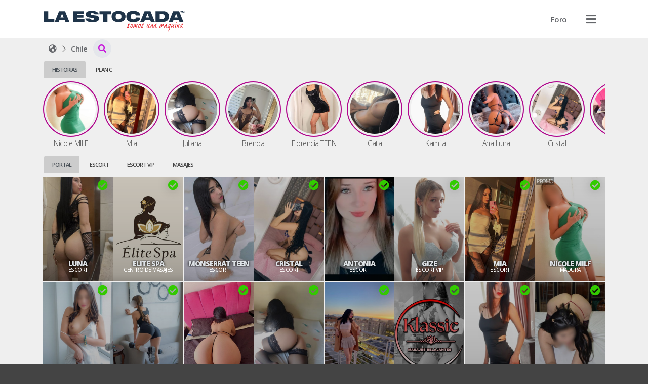

--- FILE ---
content_type: text/html; charset=UTF-8
request_url: https://laestocada.cl/topic/420-una-consulta/
body_size: 32012
content:
<!DOCTYPE HTML>
<html prefix="og: http://ogp.me/ns#" lang="es">
<head>
    	<script type="2eb8b94bdbb3a30593fd276c-text/javascript">console.log('%cCopyright '+ new Date().getFullYear() +' © ManagerNow.net  \n%chttps://managernow.net', 'font-size: 16px; padding: 20px 0px 0px 20px;', 'padding: 0px 0px 20px 0px;');</script>
	<meta name="author" content="ManagerNow.net">
	
	<meta charset="utf-8" />
	<meta http-equiv="content-type" content="text/html;charset=UTF-8">
	<meta name="viewport" content="width=device-width, initial-scale=1.0, maximum-scale=1.0, user-scalable=no">
	<meta name="robots" content="index, follow">

	<title>El mejor portal escort en santiago, masajes y escorts en Chile🥇</title>
	<meta name="description" content="Imagina tu mejor experiencia de sexo con acompañantes escort vip o masajistas. Disfruta un masaje sensitivo, tantrico o exclusivas escorts en santiago y Chile">
	<meta name="defaultLanguage" content="es">
	<meta name="availableLanguages" content="es,en,pt">

	<!-- favicon begin -->
    <link rel="apple-touch-icon" sizes="180x180" href="/assets/laestocada.cl/favicon/apple-touch-icon.png">
    <link rel="icon" type="image/png" sizes="32x32" href="/assets/laestocada.cl/favicon/favicon-32x32.png">
    <link rel="icon" type="image/png" sizes="16x16" href="/assets/laestocada.cl/favicon/favicon-16x16.png">
    <link rel="mask-icon" href="/assets/laestocada.cl/favicon/safari-pinned-tab.svg" color="#5bbad5">
    <link rel="manifest" href="/assets/laestocada.cl/favicon/site.webmanifest">
    <meta name="msapplication-TileColor" content="#da532c">
    <meta name="theme-color" content="#ffffff">
	<!-- favicon end -->
	
		<meta name="google-site-verification" content="JvZxo2Llvr0uG7m6Ud9lBButrVGuA1rOcjSTJbTJH6s" />
	
	<link rel="canonical" href="https://laestocada.cl/topic/420-una-consulta/" />
        <meta property="og:title" content="El mejor portal escort en santiago, masajes y escorts en Chile🥇" />
    <meta property="og:description" content="Imagina tu mejor experiencia de sexo con acompañantes escort vip o masajistas. Disfruta un masaje sensitivo, tantrico o exclusivas escorts en santiago y Chile"/>
    <meta property="og:url" content="https://laestocada.cl/las-mejores-escorts-vip-en-chile/topic/420-una-consulta/" />
		<meta property="og:type" content="website" />
    <meta name="twitter:card" content="summary_large_image" />

		
	<link rel='dns-prefetch' href='//www.googletagmanager.com'/>
	<link rel="stylesheet" href="https://laestocada.cl/static/css/bootstrap.css?md5=83eb925eb838056d28277df826538a35">
	<link rel="stylesheet" href="https://laestocada.cl/static/css/bootstrap-extend.css?md5=f4b00f1c7c6859f9b5700c67beb79bca">
	<script src="/cdn-cgi/scripts/7d0fa10a/cloudflare-static/rocket-loader.min.js" data-cf-settings="2eb8b94bdbb3a30593fd276c-|49"></script><link rel="stylesheet" media="print" onload="this.onload=null;this.removeAttribute('media');" href="https://pro.fontawesome.com/releases/v5.15.3/css/all.css">

	<link id="cssentry" />

    <link href="https://laestocada.cl/static/css/main.css?md5=c20d70ad7278dcec15bcf58c481699e7" rel="stylesheet">
    <link href="https://laestocada.cl/static/css/color-light.css?md5=b58affdfeefad22e0d5429d9d560365a" rel="stylesheet">
    

    <link href="https://laestocada.cl/static/css/listing.css?md5=ee5245c2206801570191f1db7b2f6e3e" rel="stylesheet">

	<style>

	

	.select2.select2-escorts {
		opacity: 0;
		position: absolute;
		left: 0px;
		pointer-events: none;
	}

	@media (max-width: 500px) {
		.select2-container.select2-escorts {
			left: 3px !important;
		}
	}

	.select2-escorts .select2-dropdown {
		width: 300px !important;
		border-radius: var(--dropdown-border-radius);
		margin-top: 0px;
	}
	
	@media (max-width: 500px) {
		.select2-escorts .select2-dropdown {
			width: calc(100vw - 6px) !important;
		}
	}

	.collapse {
		transition: none;
	}

	.search-collapse .fa-chevron-down {
		transform: rotate(-180deg);
		transition: transform 300ms ease;
	}

	.search-collapse.collapsed .fa-chevron-down {
		transform: rotate(0deg);

	}
	</style>

    		    	<link href="https://laestocada.cl/static/css/theme-catalogue.css?md5=01e20a8896472846a23dd89264e126be" rel="stylesheet">
				
		<style>
		:root {
			--img-border-radius: 0px;
			--box-border-radius: 0px;
			--btn-border-radius: 0px;
			--dropdown-border-radius: 0px;
			--form-border-radius: 0px;
		}
	</style>
	

		<style>
		:root {
    --accent-color: #FF0020;     
	--accent-color-hover: #C50020;
	--accent-color-hover-text: white;
	
	--plan-tag-bg-color: yellow;
	--plan-tag-text-color: black;
	
	/* Tamaño Responsivo Anuncios */
}
.listing-type-grid.size-large {
	grid-template-columns: repeat(8, 1fr);
}

.listing-type-grid.size-medium {
	grid-template-columns: repeat(8, 1fr);
}

.listing-type-grid.size-small {
	grid-template-columns: repeat(12, 1fr);
}

/* tablet */
@media(max-width: 991.98px) {
	.listing-type-grid.size-large {
		grid-template-columns: repeat(4, 1fr);
	}

	.listing-type-grid.size-medium {
		grid-template-columns: repeat(6, 1fr);
	}

	.listing-type-grid.size-small {
		grid-template-columns: repeat(8, 1fr);
	}
}

/* mobile */
@media(max-width: 575.98px) {
	.listing-type-grid.size-large {
		grid-template-columns: repeat(4, 1fr);
	}

	.listing-type-grid.size-medium {
		grid-template-columns: repeat(3, 1fr);
	}

	.listing-type-grid.size-small {
		grid-template-columns: repeat(4, 1fr);
	}
}

.plan-escort {
    background: blue !important;
    color: white !important;
}
.plan-masajes {
    background: orange !important;
    color: white !important;
}
.plan-agencia {
    background: green !important;
    color: white !important;
}
.plan-gratis {
    background: red !important;
    color: white !important;
}
.plan-banner-agencia {
    background: pink !important;
    color: white !important;
}
.plan-banner-masajes {
    background: pink !important;
    color: white !important;
}

.info-title:hover {
    text-decoration: none;
}

/* icono anuncio verificado */
.info-verified {
    color: color: #32CA00;
    left: auto !important;
    right: 10px;
}
/* icono foto verificada */
.pub-book-link .fa-shield-check {
    color: #32CA00;
}

.section-listing .tag-wrapper {
    text-align: center !important;
}
.section-listing .tag {
	background: transparent !important;
	text-transform: uppercase;
}
/* Prioridad Tags categoria en Listados */
.tag-wrapper-maduras {
    order: 1 !important;
}
.tag-wrapper-travestis {
    order: 2 !important;
}
.tag-wrapper-masajes {
    order: 3 !important;
}
.tag-wrapper-solo-masajes {
    order: 4 !important;
}
.tag-wrapper-escort-vip {
    order: 5 !important;
}
.tag-wrapper-centro-de-masajes {
    order: 6 !important;
}
.tag-wrapper-escort-under {
    order: 7 !important;
}
.tag-wrapper-agencia-escort {
    order: 8 !important;
}
.tag-wrapper-escort {
    order: 9 !important;
}

/* LOGOS */
.navbar-logo {
	height: 55px;
	padding: 10px 1px 1px 1px;
}
.footer-logo {
	height: 45px;
	padding: 10px 1px 1px 1px;
}
.listing-tab-label { 
    height: 35px !important;
	margin-bottom: 0px !important;
}
/*certificada*/
.fa-badge-check:before {
	content: "\f058";
	/*content: "\f005";*/
	color: #33cc00;
	text-shadow: 0px 0px 20px #21212159;
}
/*titulo*/
.listing-title {
	display: none !important;
}
.listing-label {
    font-size: 22px;
}

.listing-type-grid.size-large .info-title, .listing-type-scroll.size-large .info-title {
  font-size: 16px;
  line-height: 16px; }
  @media (max-width: 767.98px) {
    .listing-type-grid.size-large .info-title, .listing-type-scroll.size-large .info-title {
      font-size: 12px !important;
      line-height: 12px !important; } }

.listing-type-grid.size-medium .info-title, .listing-type-scroll.size-medium .info-title {
  font-size: 14px;
  line-height: 14px; }
  @media (max-width: 767.98px) {
    .listing-type-grid.size-medium .info-title, .listing-type-scroll.size-medium .info-title {
      font-size: 14px !important;
      line-height: 14px !important; } }

.listing-type-grid.size-small .info-title, .listing-type-scroll.size-small .info-title {
  font-size: 12px;
  line-height: 12px; }
  @media (max-width: 767.98px) {
    .listing-type-grid.size-small .info-title, .listing-type-scroll.size-small .info-title {
      font-size: 12px !important;
      line-height: 12px !important; } }

/*tag categoria*/

.listing-pub .info-category .tag {
    font-size: 10px;
}

.listing-pub .tag {
    z-index: 2;
    border-radius: var(--btn-border-radiu);
    padding: 15px 6px;
    font-weight: 500;
    font-size: 10px;
}
.info-category .tag { font-weight: 500 !important; }

/* Tags */
/* etiqueta promo home */
.listing-pub .info-flag-tags .tag {
    font-size: 10px;
}

.listing-pub .info-flag-tags {
    font-size: 10px;
    top: 0px;
    margin: 0px;
}
.info-flag-tags .tag-wrapper {
    text-align: left !important;
}
/*flags personalizados*/
.tag-wrapper-flag1 {
	position: absolute;
	top: 16px;
	background: rgba(186,0,124,0.4);
}
.tag-wrapper-flag2 {
	position: absolute;
	top: 16px;
	background: rgba(0,154,218,0.4);
}
.tag-wrapper-flag3 {
	position: absolute;
	top: 16px;
	background: rgba(191,3,16,0.4);
}

/*
.info-flag-tags .tag {
    border-radius: var(--btn-border-radiu);
	padding: 2px 5px;
	background: #171717 !important;
	margin: 5px;
	font-weight: 700;
}*/
.info-flag-tags .tag {
    border-radius: var(--btn-border-radiu);
	padding: 2px 2px;
	background: rgba(0,0,0,0.4) !important;
	margin: 1px;
	font-weight: 700;
	line-height: 12px;
}
/* Margenes */
.breadcrumb {
	margin-top: 3px;
	/* margin-bottom: -5px; acercar el contenido de abajo */
	margin-bottom: 3px;
	padding: 0px;
}
.listing-label, .listing-tab-label {
    margin: 3px 0px;
    font-size: 11px;
    font-weight: 600;
    text-transform: uppercase;
}
.listing-type-story {
	margin-top: 0px;
	margin-bottom: 10px;
}
.section-pub {
    padding-top: 0px !important;
}
.section-pub .breadcrumb {
    margin-bottom: 0px;
}
.listing-pub .info {
    bottom: 25px;   
}

.listing-pub .info-title {
    color: #dee2e6 !important;
    text-shadow: 0px 0px 5px black !important;
}

/*borde historias*/
.listing-story .story-status {
    border-radius: 50%;
    padding: 4px !important;
    border: 2px solid #b1058d !important;
}
/*nombres historias*/
.pt-10 {
padding-top: 2px!important;
}

/* fondo tab label*/
.listing-tab-label.nav-link.active {
    /*background: #f8f9fa !important;*/
    background: #ccc !important;
}

/* icono Buscar regiones */
.breadcrumb .fa-caret-down::before {
	content: "\f002";
}

.pub-title-container {
    display: flex;
}

.pub-picture {
    margin-bottom: 0px;
}

/*fondo categoria*/
.badge-accent {
    background-color: #dc3545 !important;
}

/*fondo ficha*/
.pub-hours .pub-hours-day {
    background: #dc3545 !important;
}

/* titulo precio */
.pub-price .pub-price-label {
    margin-top: 10px;
    font-size: 14px;
    font-weight: 600;
    text-transform: uppercase;
}

/* titulo promo */
.pub-price .pub-price-label {
    font-size: 14px;
    font-weight: 600;
    text-transform: uppercase;
}

/* color precio */
.pub-price-value {
    font-size: 20px;
    color: #dc3545;
}

/* titulo horario */
.pub-hours-label {
    font-size: 14px;
    font-weight: 600;
    text-transform: uppercase;
}
/* semana */
.pub-hours .pub-hours-day {
    padding: 2px 2px;
    font-size: 11px;
    font-weight: 300;
}
/* horarios */
.pub-hours .pub-hours-container {
    font-size: 11px;
}

/* icono manyvids */
.manyvids.fa:before {
	content: "\f1fa" !important;
	color: #dc3545;
}
.fa-snapchat:before {
    font-family: "Font Awesome 5 Pro";
    content: "\f086" !important;
	color: #dc3545;
}

/*contenedor de precio*/
.pub-price {
	justify-content: normal;
}

/* valor promo */
.pub-promo {
    margin-left: 20px;
}
.pub-price-value { 
    letter-spacing: -1px 
}

/*botones llamada y whatsapp*/
.pub-menu-button[data-track="call"]{
    background: #dc3545;
}

.pub-menu-button[data-track="whatsapp"]{
    background: #dc3545;
}

/*tamano servicios incluidos*/
.pub-services-label{
    font-weight: 500;
    font-size: 1.25rem;
}

.section-pub {
	display: grid;
	grid-template-columns: 3fr 1fr;
	grid-column-gap: 30px;
	grid-template-areas:
		"breadcrumb breadcrumb"
		"title avatar"
		"info avatar"
		"price avatar"
		"hours avatar"
		".   avatar"
		"menu   avatar"
		"tab    tab"
		"about    about"
		"gallery gallery"
		"services services"
		"map map"
	;
}
/*Formato texto mapa*/
.pub-map-label {
	font-size:16px;
	padding: 2px 8px;
	font-weight: 300;
}
.pub-map-label strong {
	background: white;
	padding: 2px 8px;
	font-weight: 300;
}

/*barra de ubicacion*/
.breadcrumb .btn-link {
	padding: 0px 5px;
	white-space: nowrap;
}

/* Responsive Mobile */
@media (max-width: 767.98px) {
    
    .listing-pub .info {
        bottom: 15px;   
    }
   .info-verified {
        top: 2px !important;
        right: 5px !important;
    } 
    .section-pub {
        grid-column-gap:10px;
        grid-template-columns: 2fr 1fr;
    	grid-template-areas:
		"breadcrumb	breadcrumb"
		"title		avatar"
		"info		avatar"
		"price		price"
		"hours		hours"
		"tab        tab"
		"about		about"
		"menu		menu"
		"gallery	gallery"
		"services	services"
		"map 		map"
    	;
    }
}

.fa-space-station-moon-alt:before {
    content: "\f57d";
}
/*botones sobre mi, servicios, direccion, experiencia sin doble linea*/
.nav-tabs {
    border-color: transparent;
    white-space: nowrap;
}

.pub-about-text {
    white-space: break-spaces;
}

.pub-price {
 	align-items: start;
 	gap: 10px;
}

/* footer */
.app-footer { flex-shrink: 0; margin-top: 20px; padding: 30px 0;}
.app-footer .footer-logo {height: 40px; padding: 1px 1px 1px 1px;}
.app-footer .mr-2 {margin-right: 10px;}
.mt-md-0 {display: none !important;}
.section-pub {display: block; text-align:center;}

.listing-title-h1 { font-size: 22px; font-weight: 700; margin: 0; margin-right: 0px; display: none;}
.listing-title {font-size: 22px; text-transform: uppercase; font-weight: 100; margin-top: 2px; margin-bottom: -10px;}
.btn.btn-circle {width: 36px !important; height: 36px !important; border-radius: 50%; text-align: center; font-size: 12px; padding: 0; margin: 0; display: flex; align-items: center; color: #c71bda !important;}
/* imagen principal */
.pub-picture {padding-top: 300px;}
/* tamano de la imagen */
.pub-title-container {display: block; text-align: center; padding-top: 20px;}
.pub-story-status {width: 300px;}
	</style>

		<script src="/cdn-cgi/scripts/7d0fa10a/cloudflare-static/rocket-loader.min.js" data-cf-settings="2eb8b94bdbb3a30593fd276c-|49"></script><link rel="stylesheet" media="print" onload="this.onload=null;this.removeAttribute('media');" href='https://fonts.googleapis.com/css2?family=Open+Sans:wght@100;200;300;400;500;600;700;800;900&display=swap'>
	<style>
		:root {
			--user-font-family: 'Open Sans', sans-serif;
		}
	</style>
		
	
	<script type="2eb8b94bdbb3a30593fd276c-text/javascript">
		window.onerror = function(msg, url, lineNo, column, errorObj) {
			fetch("https://laestocada.cl/api/error", {
				method: 'POST',
				headers: {
					'Content-Type': 'application/json'
				},
				body: JSON.stringify({
					message: msg,
					url: url,
					line: lineNo,
					user_id: '',
					country: "US",
					stacktrace: errorObj.stack,

				})
			});
			return false;
		}

		function srcFallback(target, newSrc) {
			target.onerror = "";
			target.src = newSrc;
			return true;
		}
	</script>

	<!-- Global site tag (gtag.js) - Google Analytics -->
	
	
			<!-- Global site tag (gtag.js) - Google Analytics -->
		<script async src="https://www.googletagmanager.com/gtag/js?id=G-Q6RVY4GMRE" type="2eb8b94bdbb3a30593fd276c-text/javascript"></script>
		<script type="2eb8b94bdbb3a30593fd276c-text/javascript">
		window.dataLayer = window.dataLayer || [];
		function gtag(){dataLayer.push(arguments);}
		gtag('js', new Date());

		gtag('config', 'G-Q6RVY4GMRE');
		</script>
		<!-- End Google Analytics -->
		
			<!-- Google Analytics -->
		<script type="2eb8b94bdbb3a30593fd276c-text/javascript">
			window.ga=window.ga||function(){(ga.q=ga.q||[]).push(arguments)};ga.l=+new Date;
			ga('create', '290188536', 'auto');
			ga('send', 'pageview');
		</script>
		<script async src='//www.google-analytics.com/analytics.js' type="2eb8b94bdbb3a30593fd276c-text/javascript"></script>
		<!-- End Google Analytics -->
	</head>

<body class="">

	<div class="app">
		<header class="app-header position-relative" id="header">		<nav class="navbar container d-flex justify-content-between align-items-center flex-nowrap">
	<a class="flex-shrink-1 navbar-link" href="/" id="home"><img src="https://laestocada.cl/assets/laestocada.cl/images/logo_header.svg?1643243899" class="navbar-logo"  data-analytics="header,logo" alt="El mejor portal escort en santiago, masajes y escorts en Chile🥇"></a>
	<ul class="d-flex justify-content-end align-items-center m-0 position-relative" id="navbar-header-menu">
	
									<li class="nav-item ">
												<a 	href="https://foro.laestocada.cl" 
							class="btn " 
							data-analytics="header,Foro"
							>
																<span class="d-none d-md-inline ">Foro</span>
							</a>	
				</li>
					
		
		<li class="nav-item bg-transparent position-relative">
			<div class="dropdown d-flex align-items-center justify-content-between navbar-user-menu bg-transparent  position-static">
								<span class="btn no-hover" data-toggle="dropdown" data-boundary="viewport"  data-analytics="header,dropdown"><i class="fa fa-bars text-xl navbar-link"></i></span>
				
				<div class="dropdown-multilevel dropdown-menu dropdown-menu-right dropdown-user" style="max-height: 80vh" data-container="body" level="1">
					<ul class="dropdown-level">

												<li>
							<a class="dropdown-item" href="javascript:void(0);" onClick="if (!window.__cfRLUnblockHandlers) return false; Page.login();" rel="nofollow" data-cf-modified-2eb8b94bdbb3a30593fd276c-="">
								<i class="fa fa-sign-in-alt dropdown-icon"></i>
									Ingresar</a>
						</li>
														<li>
								<a class="dropdown-item" href="javascript:void(0);" onClick="if (!window.__cfRLUnblockHandlers) return false; Page.register();" rel="nofollow" data-cf-modified-2eb8b94bdbb3a30593fd276c-="">
									<i class="fa fa-address-card dropdown-icon"></i>
										Publícate</a>
							</li>
																										
						
						<li><hr></li>

												<li>
														<div onClick="if (!window.__cfRLUnblockHandlers) return false; Page.sendWhatsapp('support', Global.Whatsapp.phone.ejecutive)" class="dropdown-item" data-cf-modified-2eb8b94bdbb3a30593fd276c-="">
								<i class="fab fa-whatsapp dropdown-icon"></i>
									Obtener Ayuda</div>
						</li>
												
						<!-- No deberia darse que no existan paises con pubs, pero igual checkeo. -->
						
						<li>
							<div class="dropdown-item justify-content-between" data-toggle="dropdown">
								<i class="fa fa-language dropdown-icon"></i>
								<div class="flex-grow-1">Idioma
								<small class="d-flex align-items-center">ES</small>								</div>
								<i class="fa fa-chevron-right"></i>
							</div>
							<ul class="dropdown-menu dropdown-level">
								<li class="dropdown-item dropdown-item-header">
									<i class="dropdown-back fa fa-long-arrow-left dropdown-icon"></i>
									<div class="font-size-24 m-0">Cambiar Idioma</div></li>     
																			<li><a class="dropdown-item" rel="nofollow" role="locale" data-lang="es"><i class="dropdown-icon fa fa-language"></i> Español</a></li>
																			<li><a class="dropdown-item" rel="nofollow" role="locale" data-lang="en"><i class="dropdown-icon fa fa-language"></i> English</a></li>
																			<li><a class="dropdown-item" rel="nofollow" role="locale" data-lang="pt"><i class="dropdown-icon fa fa-language"></i> Português</a></li>
																</ul>
						</li>
											</ul>   
				</div>
			</div>

		</li>
	</ul>
</nav>   
		</header>
		<app class="app-page" id="page">
						
				<div class="container">
		
		<div class="d-flex align-items-center listing-title flex-column flex-md-row">
			<a href="/topic/420-una-consulta/" title="Escorts Chile"
				title="Escorts Chile">
				<h1 class="listing-title-h1 mr-10">
					Escorts
					
					Chile
					
									</h1></a>
						</div>
		
		<div class="d-flex align-items-center justify-content-between">
			<div class="horizontal-scroll mr-10">
							<div class="breadcrumb d-flex align-items-center horizontal-scroll">
    <div class="d-flex" itemscope itemtype="http://schema.org/BreadcrumbList">
        <div class="breadcrumb-item d-flex align-items-baseline mx-0" itemprop="itemListElement" itemscope itemtype="http://schema.org/ListItem">
            <a  href="/"  
                title="Escorts El mejor portal escort en santiago, masajes y escorts en Chile🥇" 
                class="btn btn-link px-10" 
                data-analytics="breadcrumb,home"
                id="https://laestocada.cl"
                itemscope itemtype="http://schema.org/Service" itemprop="item"
                >
                    <span itemprop="name" class="d-none">laestocada.cl</span>
                    <i class="fa fa-space-station-moon-alt"></i>
                </a>
                <meta itemprop="position" content="1" />
        </div>
                <div class="breadcrumb-item d-flex align-items-baseline mx-0" itemprop="itemListElement" itemscope itemtype="http://schema.org/ListItem">
            <a  href="/las-mejores-escorts-vip-en-chile"  
                title="Escorts Chile" 
                class="btn btn-link px-10" 
                data-region_id="10592" 
                data-analytics="breadcrumb,region"
                id="https://laestocada.cl/las-mejores-escorts-vip-en-chile"
                itemscope itemtype="http://schema.org/Service" itemprop="item">
                    <span itemprop="name"><span class="d-none">Escorts</span> Chile</span>
                </a>
                <meta itemprop="position" content="2" />
        </div>
            </div>
                            <div class="dropdown position-static">
            <button type="button" class="btn btn-default btn-circle" data-toggle="dropdown" data-boundary="viewport" aria-expanded="true" data-analytics="breadcrumb,dropdown"><i class="fas fa-caret-down"></i></button>
            <div class="dropdown-menu dropdown-compact" role="menu" data-container="body">
                            <a href="/las-mejores-escort-en-santiago" title="Escorts Santiago"  
                    data-analytics="breadcrumb,subregion" 
                    class="dropdown-item btn btn-pure justify-content-start" 
                    data-region_id="10605">
                    <span class="d-none">Escorts</span> Santiago (29)</a>
                        </div>
        </div>
            </div>						</div>
			
			
		</div>
		
		
	</div>
		
	<div class="container listing-container">
		    <div class="row">
                                <div class="col-md-12">
                    <div class="nav-tabs w-full" data-plugin="tabs">
				        <div>
                            <ul class="nav nav-tabs horizontal-scroll horizontal-scroll-nonpadding flex-nowrap" role="tablist">
                                                                    <li class="nav-item"><a class="nav-link listing-tab-label active" data-toggle="tab" href="#id14-col1" data-col="1" role="tab">Historias</a></li>
                                                                    <li class="nav-item"><a class="nav-link listing-tab-label " data-toggle="tab" href="#id14-col3" data-col="3" role="tab">Plan C</a></li>
                                                            </ul>
                        </div>
                        <div class="tab-content mt-5">
                                                        <div class="tab-pane  active" id="id14-col1" data-col="1" role="tabpanel">
                                <div class="row">
                                                                    <div class="col-md-12 ">

    
    
        <div class="relative">
            <section class="section-listing horizontal-scroll listing-type-story size-small" data-plugin="story">
        <a  href="https://laestocada.cl/nicole-milf-escort-metro-universidad-catolica-en-santiago-centro-santiago-chile" class="story" data-pub_link="https://laestocada.cl/nicole-milf-escort-metro-universidad-catolica-en-santiago-centro-santiago-chile" 
        data-pub_id="37965" 
        data-pub_title="Nicole MILF" 
        data-pub_stories="[{&quot;story_id&quot;: 170370, &quot;story_type&quot;: &quot;photo&quot;, &quot;story_duration&quot;: 3, &quot;story_uploaded&quot;: &quot;2026-01-17 03:59:35&quot;}]"
        data-pub_categories="<div class='badge badge-accent mr-5'>Escort</div><div class='badge badge-accent mr-5'>Madura</div>"
        >
        <div class="listing-story text-center scrollbooster-click">
            <div class="story-status">
                <div class="cover">
                    <img    loading="lazy"
                            src="https://laestocada.cl/upload/37965/avatar.jpg?t=" 
                            data-fallback="https://laestocada.cl/assets/images/default.png" 
                            alt="Amor soy nuevita en esta pagina, una milf que te hara ver las estrellas, ven a mi comodo depto en un hermoso barrio donde estaremos tranquilos y disfrutaremos mutuamente de nosotros, te espero"
                            class="pub-image">
                </div>
            </div>
            <div class="info">
                <div class="info-tag info-title pt-10">Nicole MILF</div>
            </div>
        </div>
    </a>
        <a  href="https://laestocada.cl/mia-escort-metro-universidad-de-chile-en-santiago-centro-santiago-chile" class="story" data-pub_link="https://laestocada.cl/mia-escort-metro-universidad-de-chile-en-santiago-centro-santiago-chile" 
        data-pub_id="34876" 
        data-pub_title="Mia" 
        data-pub_stories="[{&quot;story_id&quot;: 170342, &quot;story_type&quot;: &quot;photo&quot;, &quot;story_duration&quot;: 3, &quot;story_uploaded&quot;: &quot;2026-01-16 22:28:09&quot;},{&quot;story_id&quot;: 170356, &quot;story_type&quot;: &quot;video&quot;, &quot;story_duration&quot;: 3, &quot;story_uploaded&quot;: &quot;2026-01-17 00:10:39&quot;}]"
        data-pub_categories="<div class='badge badge-accent mr-5'>Escort</div>"
        >
        <div class="listing-story text-center scrollbooster-click">
            <div class="story-status">
                <div class="cover">
                    <img    loading="lazy"
                            src="https://laestocada.cl/upload/34876/avatar.jpg?t=" 
                            data-fallback="https://laestocada.cl/assets/images/default.png" 
                            alt="Hola amor soy Mia una chica hermosa y sensual, con un cuerpo tipo suicide girl, mis tatuajes y hermoso cuerpo te cautivaran hasta lo mas profundo, te espero."
                            class="pub-image">
                </div>
            </div>
            <div class="info">
                <div class="info-tag info-title pt-10">Mia</div>
            </div>
        </div>
    </a>
        <a  href="https://laestocada.cl/juliana-escort-metro-irarrazaval-en-nunoa-santiago-chile" class="story" data-pub_link="https://laestocada.cl/juliana-escort-metro-irarrazaval-en-nunoa-santiago-chile" 
        data-pub_id="36400" 
        data-pub_title="Juliana" 
        data-pub_stories="[{&quot;story_id&quot;: 170328, &quot;story_type&quot;: &quot;photo&quot;, &quot;story_duration&quot;: 3, &quot;story_uploaded&quot;: &quot;2026-01-16 21:50:02&quot;}]"
        data-pub_categories="<div class='badge badge-accent mr-5'>Escort</div>"
        >
        <div class="listing-story text-center scrollbooster-click">
            <div class="story-status">
                <div class="cover">
                    <img    loading="lazy"
                            src="https://laestocada.cl/upload/36400/avatar.jpg?t=" 
                            data-fallback="https://laestocada.cl/assets/images/default.png" 
                            alt="Hola mor soy Juliana, recién llegada y con muchas ganas de hacer travesuras contigo, tengo una promo de 30 mil pesos por media hora donde te haré el amor de la forma mas exquisita que jamas has probado, te espero bb"
                            class="pub-image">
                </div>
            </div>
            <div class="info">
                <div class="info-tag info-title pt-10">Juliana</div>
            </div>
        </div>
    </a>
        <a  href="https://laestocada.cl/brenda-escort-metro-universidad-de-chile-en-santiago-centro-santiago-chile" class="story" data-pub_link="https://laestocada.cl/brenda-escort-metro-universidad-de-chile-en-santiago-centro-santiago-chile" 
        data-pub_id="38315" 
        data-pub_title="Brenda" 
        data-pub_stories="[{&quot;story_id&quot;: 170321, &quot;story_type&quot;: &quot;photo&quot;, &quot;story_duration&quot;: 3, &quot;story_uploaded&quot;: &quot;2026-01-16 20:55:09&quot;},{&quot;story_id&quot;: 170349, &quot;story_type&quot;: &quot;photo&quot;, &quot;story_duration&quot;: 3, &quot;story_uploaded&quot;: &quot;2026-01-16 23:16:40&quot;},{&quot;story_id&quot;: 170363, &quot;story_type&quot;: &quot;photo&quot;, &quot;story_duration&quot;: 3, &quot;story_uploaded&quot;: &quot;2026-01-17 01:04:31&quot;}]"
        data-pub_categories="<div class='badge badge-accent mr-5'>Escort</div>"
        >
        <div class="listing-story text-center scrollbooster-click">
            <div class="story-status">
                <div class="cover">
                    <img    loading="lazy"
                            src="https://laestocada.cl/upload/38315/avatar.jpg?t=" 
                            data-fallback="https://laestocada.cl/assets/images/default.png" 
                            alt="Soy Brenda tu acompañante y confidente, ven y disfrutemos un momento lleno de sensualidad y pasión, seré la musa de tus delirios sexuales..."
                            class="pub-image">
                </div>
            </div>
            <div class="info">
                <div class="info-tag info-title pt-10">Brenda</div>
            </div>
        </div>
    </a>
        <a  href="https://laestocada.cl/florencia-teen-escort-metro-universidad-de-chile-en-santiago-centro-santiago-chile" class="story" data-pub_link="https://laestocada.cl/florencia-teen-escort-metro-universidad-de-chile-en-santiago-centro-santiago-chile" 
        data-pub_id="31935" 
        data-pub_title="Florencia TEEN" 
        data-pub_stories="[{&quot;story_id&quot;: 170314, &quot;story_type&quot;: &quot;video&quot;, &quot;story_duration&quot;: 3, &quot;story_uploaded&quot;: &quot;2026-01-16 20:38:46&quot;}]"
        data-pub_categories="<div class='badge badge-accent mr-5'>Escort</div>"
        >
        <div class="listing-story text-center scrollbooster-click">
            <div class="story-status">
                <div class="cover">
                    <img    loading="lazy"
                            src="https://laestocada.cl/upload/31935/avatar.jpg?t=" 
                            data-fallback="https://laestocada.cl/assets/images/default.png" 
                            alt="Hola soy Florencia 20 años chilena lindísima delgadita Debutando carita angelical ,abdomen plano ,colita redonda firme, rico trato de polola besitos con lengua y rico oral mutuo ..conóceme."
                            class="pub-image">
                </div>
            </div>
            <div class="info">
                <div class="info-tag info-title pt-10">Florencia TEEN</div>
            </div>
        </div>
    </a>
        <a  href="https://laestocada.cl/cata-escort-metro-la-moneda-en-santiago-centro-santiago-chile" class="story" data-pub_link="https://laestocada.cl/cata-escort-metro-la-moneda-en-santiago-centro-santiago-chile" 
        data-pub_id="31094" 
        data-pub_title="Cata" 
        data-pub_stories="[{&quot;story_id&quot;: 170286, &quot;story_type&quot;: &quot;video&quot;, &quot;story_duration&quot;: 3, &quot;story_uploaded&quot;: &quot;2026-01-16 18:48:11&quot;},{&quot;story_id&quot;: 170300, &quot;story_type&quot;: &quot;video&quot;, &quot;story_duration&quot;: 3, &quot;story_uploaded&quot;: &quot;2026-01-16 20:04:30&quot;}]"
        data-pub_categories="<div class='badge badge-accent mr-5'>Escort</div>"
        >
        <div class="listing-story text-center scrollbooster-click">
            <div class="story-status">
                <div class="cover">
                    <img    loading="lazy"
                            src="https://laestocada.cl/upload/31094/avatar.jpg?t=" 
                            data-fallback="https://laestocada.cl/assets/images/default.png" 
                            alt="Valor 30 minutos 70 mil pesos.

Hola bb soy Cata, me caracterizo por ser muy buena onda, me gusta atender personas arriba de 30, atiendo a personas con poca experiencia dentro del rubro, soy muy sincera. Espero conocerte

Mi servicio incluye sexo oral mutuo sin preservativo (depende de tu higiene personal) sexo oral para mi, contactos que alcances dentro de la hora, acaba mis tetitas después en un rico oral.

Adicional a consultar.

Quieres que nos grabemos. Consulta las condiciones
Quieres ser mi suggar daddy? Dime tu propuesta amorosa soy mente abierta.

También vendo contenido erotico, el mejor y mas profesional que podrá encontrar.

Solo atiendo en mi depto. No hago domicilio... no insista."
                            class="pub-image">
                </div>
            </div>
            <div class="info">
                <div class="info-tag info-title pt-10">Cata</div>
            </div>
        </div>
    </a>
        <a  href="https://laestocada.cl/kamila-escort-metro-universidad-de-chile-en-santiago-centro-santiago-chile" class="story" data-pub_link="https://laestocada.cl/kamila-escort-metro-universidad-de-chile-en-santiago-centro-santiago-chile" 
        data-pub_id="34295" 
        data-pub_title="Kamila" 
        data-pub_stories="[{&quot;story_id&quot;: 170132, &quot;story_type&quot;: &quot;video&quot;, &quot;story_duration&quot;: 3, &quot;story_uploaded&quot;: &quot;2026-01-15 22:48:50&quot;},{&quot;story_id&quot;: 170272, &quot;story_type&quot;: &quot;photo&quot;, &quot;story_duration&quot;: 3, &quot;story_uploaded&quot;: &quot;2026-01-16 18:18:55&quot;},{&quot;story_id&quot;: 170279, &quot;story_type&quot;: &quot;video&quot;, &quot;story_duration&quot;: 3, &quot;story_uploaded&quot;: &quot;2026-01-16 18:18:59&quot;},{&quot;story_id&quot;: 170335, &quot;story_type&quot;: &quot;photo&quot;, &quot;story_duration&quot;: 3, &quot;story_uploaded&quot;: &quot;2026-01-16 22:24:29&quot;}]"
        data-pub_categories="<div class='badge badge-accent mr-5'>Escort</div>"
        >
        <div class="listing-story text-center scrollbooster-click">
            <div class="story-status">
                <div class="cover">
                    <img    loading="lazy"
                            src="https://laestocada.cl/upload/34295/avatar.jpg?t=" 
                            data-fallback="https://laestocada.cl/assets/images/default.png" 
                            alt="Hola amor me llamo Kamila soy chilena nuevita primeras publicaciones,delgadita colita pequeña redondita abdomen plano duro ,ven conóceme amor !!!!"
                            class="pub-image">
                </div>
            </div>
            <div class="info">
                <div class="info-tag info-title pt-10">Kamila</div>
            </div>
        </div>
    </a>
        <a  href="https://laestocada.cl/ana-luna-escort-metro-pedro-de-valdivia-en-providencia-santiago-chile" class="story" data-pub_link="https://laestocada.cl/ana-luna-escort-metro-pedro-de-valdivia-en-providencia-santiago-chile" 
        data-pub_id="31905" 
        data-pub_title="Ana Luna" 
        data-pub_stories="[{&quot;story_id&quot;: 170223, &quot;story_type&quot;: &quot;photo&quot;, &quot;story_duration&quot;: 3, &quot;story_uploaded&quot;: &quot;2026-01-16 14:00:01&quot;},{&quot;story_id&quot;: 170230, &quot;story_type&quot;: &quot;photo&quot;, &quot;story_duration&quot;: 3, &quot;story_uploaded&quot;: &quot;2026-01-16 14:00:02&quot;},{&quot;story_id&quot;: 170237, &quot;story_type&quot;: &quot;photo&quot;, &quot;story_duration&quot;: 3, &quot;story_uploaded&quot;: &quot;2026-01-16 14:00:02&quot;}]"
        data-pub_categories="<div class='badge badge-accent mr-5'>Escort</div>"
        >
        <div class="listing-story text-center scrollbooster-click">
            <div class="story-status">
                <div class="cover">
                    <img    loading="lazy"
                            src="https://laestocada.cl/upload/31905/avatar.jpg?t=" 
                            data-fallback="https://laestocada.cl/assets/images/default.png" 
                            alt="40 mil, 30 minutos

Hola soy Ana Luna, guapísima y con un cuerpazo creado para el sexo. Es imposible verme y no pensar en sexo. Una lolita simpática de trato agradable perfecta para acompañarte a un encuentro único. En el sexo me gusta todo, te entregaré mi cuerpo sin límite. Te espero cielo! mi servicios son de trato de pololos incluye sexo oral y vaginal con preservativo, sexo oral mutuo, masajes relajantes, baile sexy erótico, puedes besar mis senos también pues me gusta que me acaricien todo mi cuerpo.&quot;

Hago servicios adicionales como sexo anal o sexo oral sin preservativo dependiendo de la higiene, pregúntame."
                            class="pub-image">
                </div>
            </div>
            <div class="info">
                <div class="info-tag info-title pt-10">Ana Luna</div>
            </div>
        </div>
    </a>
        <a  href="https://laestocada.cl/cristal-escort-metro-universidad-de-chile-en-santiago-centro-santiago-chile" class="story" data-pub_link="https://laestocada.cl/cristal-escort-metro-universidad-de-chile-en-santiago-centro-santiago-chile" 
        data-pub_id="37211" 
        data-pub_title="Cristal" 
        data-pub_stories="[{&quot;story_id&quot;: 170209, &quot;story_type&quot;: &quot;photo&quot;, &quot;story_duration&quot;: 3, &quot;story_uploaded&quot;: &quot;2026-01-16 13:57:42&quot;},{&quot;story_id&quot;: 170216, &quot;story_type&quot;: &quot;photo&quot;, &quot;story_duration&quot;: 3, &quot;story_uploaded&quot;: &quot;2026-01-16 13:57:42&quot;}]"
        data-pub_categories="<div class='badge badge-accent mr-5'>Escort</div>"
        >
        <div class="listing-story text-center scrollbooster-click">
            <div class="story-status">
                <div class="cover">
                    <img    loading="lazy"
                            src="https://laestocada.cl/upload/37211/avatar.jpg?t=" 
                            data-fallback="https://laestocada.cl/assets/images/default.png" 
                            alt="Mi nombre es Cristal y soy una de belleza natural, una señorita experta en el arte del placer, los que me conocen dicen que soy muy atractiva y con un cuerpo muy sensual... Me encanta innovar y adentrarme en los placeres eróticos de la mano de un apuesto caballero."
                            class="pub-image">
                </div>
            </div>
            <div class="info">
                <div class="info-tag info-title pt-10">Cristal</div>
            </div>
        </div>
    </a>
        <a  href="https://laestocada.cl/noemi-escort-metro-universidad-de-chile-en-santiago-centro-santiago-chile" class="story" data-pub_link="https://laestocada.cl/noemi-escort-metro-universidad-de-chile-en-santiago-centro-santiago-chile" 
        data-pub_id="38203" 
        data-pub_title="Noemi" 
        data-pub_stories="[{&quot;story_id&quot;: 170195, &quot;story_type&quot;: &quot;photo&quot;, &quot;story_duration&quot;: 3, &quot;story_uploaded&quot;: &quot;2026-01-16 13:56:45&quot;},{&quot;story_id&quot;: 170202, &quot;story_type&quot;: &quot;photo&quot;, &quot;story_duration&quot;: 3, &quot;story_uploaded&quot;: &quot;2026-01-16 13:56:46&quot;}]"
        data-pub_categories="<div class='badge badge-accent mr-5'>Escort</div>"
        >
        <div class="listing-story text-center scrollbooster-click">
            <div class="story-status">
                <div class="cover">
                    <img    loading="lazy"
                            src="https://laestocada.cl/upload/38203/avatar.jpg?t=" 
                            data-fallback="https://laestocada.cl/assets/images/default.png" 
                            alt="Noemi es una lolita cautivadora, de belleza natural y curvas que despiertan deseos. Su presencia es dulce pero seductora, con una actitud cálida que invita a disfrutar cada momento a su lado."
                            class="pub-image">
                </div>
            </div>
            <div class="info">
                <div class="info-tag info-title pt-10">Noemi</div>
            </div>
        </div>
    </a>
        <a  href="https://laestocada.cl/vanesita-teen-escort-metro-universidad-de-chile-en-santiago-centro-santiago-chile" class="story" data-pub_link="https://laestocada.cl/vanesita-teen-escort-metro-universidad-de-chile-en-santiago-centro-santiago-chile" 
        data-pub_id="37225" 
        data-pub_title="Vanesita Teen" 
        data-pub_stories="[{&quot;story_id&quot;: 170181, &quot;story_type&quot;: &quot;photo&quot;, &quot;story_duration&quot;: 3, &quot;story_uploaded&quot;: &quot;2026-01-16 13:54:57&quot;},{&quot;story_id&quot;: 170188, &quot;story_type&quot;: &quot;photo&quot;, &quot;story_duration&quot;: 3, &quot;story_uploaded&quot;: &quot;2026-01-16 13:54:57&quot;}]"
        data-pub_categories="<div class='badge badge-accent mr-5'>Escort</div>"
        >
        <div class="listing-story text-center scrollbooster-click">
            <div class="story-status">
                <div class="cover">
                    <img    loading="lazy"
                            src="https://laestocada.cl/upload/37225/avatar.jpg?t=" 
                            data-fallback="https://laestocada.cl/assets/images/default.png" 
                            alt="Hola cariño soy Vanesita una mujer muy sexy y sensual. Me gusta dar placer y seducir cada sentido estresado de tu cuerpo, Ven y conoce mis duces encantos..."
                            class="pub-image">
                </div>
            </div>
            <div class="info">
                <div class="info-tag info-title pt-10">Vanesita Teen</div>
            </div>
        </div>
    </a>
        <a  href="https://laestocada.cl/ana-sofia-escort-metro-irarrazaval-en-nunoa-santiago-chile" class="story" data-pub_link="https://laestocada.cl/ana-sofia-escort-metro-irarrazaval-en-nunoa-santiago-chile" 
        data-pub_id="29971" 
        data-pub_title="Ana Sofia" 
        data-pub_stories="[{&quot;story_id&quot;: 170167, &quot;story_type&quot;: &quot;photo&quot;, &quot;story_duration&quot;: 3, &quot;story_uploaded&quot;: &quot;2026-01-16 12:30:25&quot;},{&quot;story_id&quot;: 170174, &quot;story_type&quot;: &quot;video&quot;, &quot;story_duration&quot;: 3, &quot;story_uploaded&quot;: &quot;2026-01-16 12:31:01&quot;}]"
        data-pub_categories="<div class='badge badge-accent mr-5'>Escort</div><div class='badge badge-accent mr-5'>Videollamadas</div>"
        >
        <div class="listing-story text-center scrollbooster-click">
            <div class="story-status">
                <div class="cover">
                    <img    loading="lazy"
                            src="https://laestocada.cl/upload/29971/avatar.jpg?t=" 
                            data-fallback="https://laestocada.cl/assets/images/default.png" 
                            alt="45 mil pesos los 30 minutos
Soy Ana Sofía una hermosa sensual y sexy colombiana, dispuesta a cumplir tus deseos y fantasías, te brindare una excelente compañía puede ser en mi depto, tambien puede ser virtual, videollamadas y venta de packs"
                            class="pub-image">
                </div>
            </div>
            <div class="info">
                <div class="info-tag info-title pt-10">Ana Sofia</div>
            </div>
        </div>
    </a>
        <a  href="https://laestocada.cl/maya-escort-metro-universidad-de-chile-en-santiago-centro-santiago-chile" class="story" data-pub_link="https://laestocada.cl/maya-escort-metro-universidad-de-chile-en-santiago-centro-santiago-chile" 
        data-pub_id="32321" 
        data-pub_title="Maya" 
        data-pub_stories="[{&quot;story_id&quot;: 170111, &quot;story_type&quot;: &quot;photo&quot;, &quot;story_duration&quot;: 3, &quot;story_uploaded&quot;: &quot;2026-01-15 17:55:10&quot;},{&quot;story_id&quot;: 170118, &quot;story_type&quot;: &quot;video&quot;, &quot;story_duration&quot;: 3, &quot;story_uploaded&quot;: &quot;2026-01-15 17:55:15&quot;},{&quot;story_id&quot;: 170307, &quot;story_type&quot;: &quot;video&quot;, &quot;story_duration&quot;: 3, &quot;story_uploaded&quot;: &quot;2026-01-16 20:36:00&quot;}]"
        data-pub_categories="<div class='badge badge-accent mr-5'>Escort</div>"
        >
        <div class="listing-story text-center scrollbooster-click">
            <div class="story-status">
                <div class="cover">
                    <img    loading="lazy"
                            src="https://laestocada.cl/upload/32321/avatar.jpg?t=" 
                            data-fallback="https://laestocada.cl/assets/images/default.png" 
                            alt="Hola soy Maya  amo la seducción y sentirme deseada, y si eres un hombre experimentado me vas a hacer vibrar."
                            class="pub-image">
                </div>
            </div>
            <div class="info">
                <div class="info-tag info-title pt-10">Maya</div>
            </div>
        </div>
    </a>
        <a  href="https://laestocada.cl/zara-escort-vip-metro-escuela-militar-en-las-condes-santiago-chile" class="story" data-pub_link="https://laestocada.cl/zara-escort-vip-metro-escuela-militar-en-las-condes-santiago-chile" 
        data-pub_id="33796" 
        data-pub_title="Zara" 
        data-pub_stories="[{&quot;story_id&quot;: 170069, &quot;story_type&quot;: &quot;video&quot;, &quot;story_duration&quot;: 3, &quot;story_uploaded&quot;: &quot;2026-01-15 15:25:13&quot;},{&quot;story_id&quot;: 170076, &quot;story_type&quot;: &quot;video&quot;, &quot;story_duration&quot;: 3, &quot;story_uploaded&quot;: &quot;2026-01-15 15:29:40&quot;}]"
        data-pub_categories="<div class='badge badge-accent mr-5'>Escort VIP</div>"
        >
        <div class="listing-story text-center scrollbooster-click">
            <div class="story-status">
                <div class="cover">
                    <img    loading="lazy"
                            src="https://laestocada.cl/upload/33796/avatar.jpg?t=" 
                            data-fallback="https://laestocada.cl/assets/images/default.png" 
                            alt="Hola me llamo zara, soy una joven y bella escort delgada, simpática, alegre y con una sensualidad increíble, soy una señorita natural perfecta para aquellos caballeros distinguidos que busquen discreción, pasión y sobre todo, buen gusto."
                            class="pub-image">
                </div>
            </div>
            <div class="info">
                <div class="info-tag info-title pt-10">Zara</div>
            </div>
        </div>
    </a>
        <a  href="https://laestocada.cl/elite-spa-centro-de-masajes-metro-tobalaba-en-providencia-santiago-chile" class="story" data-pub_link="https://laestocada.cl/elite-spa-centro-de-masajes-metro-tobalaba-en-providencia-santiago-chile" 
        data-pub_id="37567" 
        data-pub_title="Elite SPA" 
        data-pub_stories="[{&quot;story_id&quot;: 170048, &quot;story_type&quot;: &quot;photo&quot;, &quot;story_duration&quot;: 3, &quot;story_uploaded&quot;: &quot;2026-01-15 14:58:47&quot;},{&quot;story_id&quot;: 170055, &quot;story_type&quot;: &quot;photo&quot;, &quot;story_duration&quot;: 3, &quot;story_uploaded&quot;: &quot;2026-01-15 14:58:48&quot;},{&quot;story_id&quot;: 170062, &quot;story_type&quot;: &quot;photo&quot;, &quot;story_duration&quot;: 3, &quot;story_uploaded&quot;: &quot;2026-01-15 14:58:48&quot;}]"
        data-pub_categories="<div class='badge badge-accent mr-5'>Centro de Masajes</div>"
        >
        <div class="listing-story text-center scrollbooster-click">
            <div class="story-status">
                <div class="cover">
                    <img    loading="lazy"
                            src="https://laestocada.cl/upload/37567/avatar.jpg?t=" 
                            data-fallback="https://laestocada.cl/assets/images/default.png" 
                            alt="Bienvenidos a Elite Spa, entregamos un espacio especial para relajarte y salir de la rutina, donde saldrás feliz en cada una de tus visitas. Nuestros centro busca en el masaje de cuerpo una armonía donde la masajista en lencería,  comenzara a inundarte de caricias por el cuerpo, donde tu zona erógena comenzara a experimentar y canalizar la tensión al llegar al punto de placer máximo que tu masajista sabrá como sorprenderte.
Cada masajista tiene adicionales propios, solo debes consultar.
Tenemos muchos servicios de masajes duales, completos etc, contáctanos y sorprendete"
                            class="pub-image">
                </div>
            </div>
            <div class="info">
                <div class="info-tag info-title pt-10">Elite SPA</div>
            </div>
        </div>
    </a>
        <a  href="https://laestocada.cl/salome-escort-vip-metro-escuela-militar-en-las-condes-santiago-chile" class="story" data-pub_link="https://laestocada.cl/salome-escort-vip-metro-escuela-militar-en-las-condes-santiago-chile" 
        data-pub_id="32477" 
        data-pub_title="Salome" 
        data-pub_stories="[{&quot;story_id&quot;: 170041, &quot;story_type&quot;: &quot;video&quot;, &quot;story_duration&quot;: 3, &quot;story_uploaded&quot;: &quot;2026-01-15 13:58:01&quot;}]"
        data-pub_categories="<div class='badge badge-accent mr-5'>Escort VIP</div>"
        >
        <div class="listing-story text-center scrollbooster-click">
            <div class="story-status">
                <div class="cover">
                    <img    loading="lazy"
                            src="https://laestocada.cl/upload/32477/avatar.jpg?t=" 
                            data-fallback="https://laestocada.cl/assets/images/default.png" 
                            alt="Soy una chica ,latina escort muy dulce y sensual. Ven a divertirte con mis encantos, precioso cuerpo, y disfruta de los mejores placeres del sexo. ¡Búscame no te arrepentirás! "
                            class="pub-image">
                </div>
            </div>
            <div class="info">
                <div class="info-tag info-title pt-10">Salome</div>
            </div>
        </div>
    </a>
    </section>        </div>

    </div>
                                                                </div>
                            </div>
                                                        <div class="tab-pane  " id="id14-col3" data-col="3" role="tabpanel">
                                <div class="row">
                                                                    <div class="col-md-12 ">

    
    
        <div class="relative">
            <section class="section-listing horizontal-scroll listing-type-story size-small" >
        <a  href="https://laestocada.cl/antonia-escort-metro-baquedano-en-santiago-centro-santiago-chile" class="story" data-pub_link="https://laestocada.cl/antonia-escort-metro-baquedano-en-santiago-centro-santiago-chile" 
        data-pub_id="30117" 
        data-pub_title="Antonia" 
        data-pub_stories=""
        data-pub_categories="<div class='badge badge-accent mr-5'>Escort</div>"
        >
        <div class="listing-story text-center scrollbooster-click">
            <div class="story-status">
                <div class="cover">
                    <img    loading="lazy"
                            src="https://laestocada.cl/upload/30117/avatar.jpg?t=1754341161" 
                            data-fallback="https://laestocada.cl/assets/images/default.png" 
                            alt="Soy chica muy complaciente y súper adorable, te garantizo que será una experiencia perfecta. Te brindaré un servicio sin apuros y con calma soy una nena complaciente, ardiente, cuerpo natural, senos deliciosos, con un culo apretado y apetecible 
"
                            class="pub-image">
                </div>
            </div>
            <div class="info">
                <div class="info-tag info-title pt-10">Antonia</div>
            </div>
        </div>
    </a>
        <a  href="https://laestocada.cl/cata-escort-metro-la-moneda-en-santiago-centro-santiago-chile" class="story" data-pub_link="https://laestocada.cl/cata-escort-metro-la-moneda-en-santiago-centro-santiago-chile" 
        data-pub_id="31094" 
        data-pub_title="Cata" 
        data-pub_stories=""
        data-pub_categories="<div class='badge badge-accent mr-5'>Escort</div>"
        >
        <div class="listing-story text-center scrollbooster-click">
            <div class="story-status">
                <div class="cover">
                    <img    loading="lazy"
                            src="https://laestocada.cl/upload/31094/avatar.jpg?t=1731698296" 
                            data-fallback="https://laestocada.cl/assets/images/default.png" 
                            alt="Valor 30 minutos 70 mil pesos.

Hola bb soy Cata, me caracterizo por ser muy buena onda, me gusta atender personas arriba de 30, atiendo a personas con poca experiencia dentro del rubro, soy muy sincera. Espero conocerte

Mi servicio incluye sexo oral mutuo sin preservativo (depende de tu higiene personal) sexo oral para mi, contactos que alcances dentro de la hora, acaba mis tetitas después en un rico oral.

Adicional a consultar.

Quieres que nos grabemos. Consulta las condiciones
Quieres ser mi suggar daddy? Dime tu propuesta amorosa soy mente abierta.

También vendo contenido erotico, el mejor y mas profesional que podrá encontrar.

Solo atiendo en mi depto. No hago domicilio... no insista."
                            class="pub-image">
                </div>
            </div>
            <div class="info">
                <div class="info-tag info-title pt-10">Cata</div>
            </div>
        </div>
    </a>
        <a  href="https://laestocada.cl/ana-luna-escort-metro-pedro-de-valdivia-en-providencia-santiago-chile" class="story" data-pub_link="https://laestocada.cl/ana-luna-escort-metro-pedro-de-valdivia-en-providencia-santiago-chile" 
        data-pub_id="31905" 
        data-pub_title="Ana Luna" 
        data-pub_stories=""
        data-pub_categories="<div class='badge badge-accent mr-5'>Escort</div>"
        >
        <div class="listing-story text-center scrollbooster-click">
            <div class="story-status">
                <div class="cover">
                    <img    loading="lazy"
                            src="https://laestocada.cl/upload/31905/avatar.jpg?t=1764895727" 
                            data-fallback="https://laestocada.cl/assets/images/default.png" 
                            alt="40 mil, 30 minutos

Hola soy Ana Luna, guapísima y con un cuerpazo creado para el sexo. Es imposible verme y no pensar en sexo. Una lolita simpática de trato agradable perfecta para acompañarte a un encuentro único. En el sexo me gusta todo, te entregaré mi cuerpo sin límite. Te espero cielo! mi servicios son de trato de pololos incluye sexo oral y vaginal con preservativo, sexo oral mutuo, masajes relajantes, baile sexy erótico, puedes besar mis senos también pues me gusta que me acaricien todo mi cuerpo.&quot;

Hago servicios adicionales como sexo anal o sexo oral sin preservativo dependiendo de la higiene, pregúntame."
                            class="pub-image">
                </div>
            </div>
            <div class="info">
                <div class="info-tag info-title pt-10">Ana Luna</div>
            </div>
        </div>
    </a>
        <a  href="https://laestocada.cl/florencia-teen-escort-metro-universidad-de-chile-en-santiago-centro-santiago-chile" class="story" data-pub_link="https://laestocada.cl/florencia-teen-escort-metro-universidad-de-chile-en-santiago-centro-santiago-chile" 
        data-pub_id="31935" 
        data-pub_title="Florencia TEEN" 
        data-pub_stories=""
        data-pub_categories="<div class='badge badge-accent mr-5'>Escort</div>"
        >
        <div class="listing-story text-center scrollbooster-click">
            <div class="story-status">
                <div class="cover">
                    <img    loading="lazy"
                            src="https://laestocada.cl/upload/31935/avatar.jpg?t=1766416956" 
                            data-fallback="https://laestocada.cl/assets/images/default.png" 
                            alt="Hola soy Florencia 20 años chilena lindísima delgadita Debutando carita angelical ,abdomen plano ,colita redonda firme, rico trato de polola besitos con lengua y rico oral mutuo ..conóceme."
                            class="pub-image">
                </div>
            </div>
            <div class="info">
                <div class="info-tag info-title pt-10">Florencia TEEN</div>
            </div>
        </div>
    </a>
        <a  href="https://laestocada.cl/maya-escort-metro-universidad-de-chile-en-santiago-centro-santiago-chile" class="story" data-pub_link="https://laestocada.cl/maya-escort-metro-universidad-de-chile-en-santiago-centro-santiago-chile" 
        data-pub_id="32321" 
        data-pub_title="Maya" 
        data-pub_stories=""
        data-pub_categories="<div class='badge badge-accent mr-5'>Escort</div>"
        >
        <div class="listing-story text-center scrollbooster-click">
            <div class="story-status">
                <div class="cover">
                    <img    loading="lazy"
                            src="https://laestocada.cl/upload/32321/avatar.jpg?t=1753827936" 
                            data-fallback="https://laestocada.cl/assets/images/default.png" 
                            alt="Hola soy Maya  amo la seducción y sentirme deseada, y si eres un hombre experimentado me vas a hacer vibrar."
                            class="pub-image">
                </div>
            </div>
            <div class="info">
                <div class="info-tag info-title pt-10">Maya</div>
            </div>
        </div>
    </a>
        <a  href="https://laestocada.cl/salome-escort-vip-metro-escuela-militar-en-las-condes-santiago-chile" class="story" data-pub_link="https://laestocada.cl/salome-escort-vip-metro-escuela-militar-en-las-condes-santiago-chile" 
        data-pub_id="32477" 
        data-pub_title="Salome" 
        data-pub_stories=""
        data-pub_categories="<div class='badge badge-accent mr-5'>Escort VIP</div>"
        >
        <div class="listing-story text-center scrollbooster-click">
            <div class="story-status">
                <div class="cover">
                    <img    loading="lazy"
                            src="https://laestocada.cl/upload/32477/avatar.jpg?t=1768218164" 
                            data-fallback="https://laestocada.cl/assets/images/default.png" 
                            alt="Soy una chica ,latina escort muy dulce y sensual. Ven a divertirte con mis encantos, precioso cuerpo, y disfruta de los mejores placeres del sexo. ¡Búscame no te arrepentirás! "
                            class="pub-image">
                </div>
            </div>
            <div class="info">
                <div class="info-tag info-title pt-10">Salome</div>
            </div>
        </div>
    </a>
        <a  href="https://laestocada.cl/zara-escort-vip-metro-escuela-militar-en-las-condes-santiago-chile" class="story" data-pub_link="https://laestocada.cl/zara-escort-vip-metro-escuela-militar-en-las-condes-santiago-chile" 
        data-pub_id="33796" 
        data-pub_title="Zara" 
        data-pub_stories=""
        data-pub_categories="<div class='badge badge-accent mr-5'>Escort VIP</div>"
        >
        <div class="listing-story text-center scrollbooster-click">
            <div class="story-status">
                <div class="cover">
                    <img    loading="lazy"
                            src="https://laestocada.cl/upload/33796/avatar.jpg?t=1768585928" 
                            data-fallback="https://laestocada.cl/assets/images/default.png" 
                            alt="Hola me llamo zara, soy una joven y bella escort delgada, simpática, alegre y con una sensualidad increíble, soy una señorita natural perfecta para aquellos caballeros distinguidos que busquen discreción, pasión y sobre todo, buen gusto."
                            class="pub-image">
                </div>
            </div>
            <div class="info">
                <div class="info-tag info-title pt-10">Zara</div>
            </div>
        </div>
    </a>
        <a  href="https://laestocada.cl/kamila-escort-metro-universidad-de-chile-en-santiago-centro-santiago-chile" class="story" data-pub_link="https://laestocada.cl/kamila-escort-metro-universidad-de-chile-en-santiago-centro-santiago-chile" 
        data-pub_id="34295" 
        data-pub_title="Kamila" 
        data-pub_stories=""
        data-pub_categories="<div class='badge badge-accent mr-5'>Escort</div>"
        >
        <div class="listing-story text-center scrollbooster-click">
            <div class="story-status">
                <div class="cover">
                    <img    loading="lazy"
                            src="https://laestocada.cl/upload/34295/avatar.jpg?t=1768164446" 
                            data-fallback="https://laestocada.cl/assets/images/default.png" 
                            alt="Hola amor me llamo Kamila soy chilena nuevita primeras publicaciones,delgadita colita pequeña redondita abdomen plano duro ,ven conóceme amor !!!!"
                            class="pub-image">
                </div>
            </div>
            <div class="info">
                <div class="info-tag info-title pt-10">Kamila</div>
            </div>
        </div>
    </a>
        <a  href="https://laestocada.cl/gize-escort-metro-baquedano-en-providencia-santiago-chile" class="story" data-pub_link="https://laestocada.cl/gize-escort-metro-baquedano-en-providencia-santiago-chile" 
        data-pub_id="34411" 
        data-pub_title="Gize" 
        data-pub_stories=""
        data-pub_categories="<div class='badge badge-accent mr-5'>Escort VIP</div>"
        >
        <div class="listing-story text-center scrollbooster-click">
            <div class="story-status">
                <div class="cover">
                    <img    loading="lazy"
                            src="https://laestocada.cl/upload/34411/avatar.jpg?t=1764291337" 
                            data-fallback="https://laestocada.cl/assets/images/default.png" 
                            alt=" Soy extremadamente dulce y tierna, tengo una carita de ángel a la que no te podrás resistir. Invítame a hacer travesuras y jugar perversamente junto a ti, prometo portarme bien y obedecer tus ordenes, seré la lolita que siempre quisiste tener en tu cama..."
                            class="pub-image">
                </div>
            </div>
            <div class="info">
                <div class="info-tag info-title pt-10">Gize</div>
            </div>
        </div>
    </a>
        <a  href="https://laestocada.cl/tammy-teen-escort-metro-santa-lucia-en-santiago-centro-santiago-chile" class="story" data-pub_link="https://laestocada.cl/tammy-teen-escort-metro-santa-lucia-en-santiago-centro-santiago-chile" 
        data-pub_id="34426" 
        data-pub_title="Tammy TEEN" 
        data-pub_stories=""
        data-pub_categories="<div class='badge badge-accent mr-5'>Escort</div>"
        >
        <div class="listing-story text-center scrollbooster-click">
            <div class="story-status">
                <div class="cover">
                    <img    loading="lazy"
                            src="https://laestocada.cl/upload/34426/avatar.jpg?t=1764276385" 
                            data-fallback="https://laestocada.cl/assets/images/default.png" 
                            alt="Hola bb soy Tammy una nueva chica muy ardiente y juguetona. Mi cuerpo es 100% natural y te encantarán mis ricas tetitas. Te dare placer como nunca lo has sentido. Llámame te espero"
                            class="pub-image">
                </div>
            </div>
            <div class="info">
                <div class="info-tag info-title pt-10">Tammy TEEN</div>
            </div>
        </div>
    </a>
        <a  href="https://laestocada.cl/monserrat-teen-escort-metro-santa-lucia-en-santiago-centro-santiago-chile" class="story" data-pub_link="https://laestocada.cl/monserrat-teen-escort-metro-santa-lucia-en-santiago-centro-santiago-chile" 
        data-pub_id="34656" 
        data-pub_title="Monserrat TEEN" 
        data-pub_stories=""
        data-pub_categories="<div class='badge badge-accent mr-5'>Escort</div>"
        >
        <div class="listing-story text-center scrollbooster-click">
            <div class="story-status">
                <div class="cover">
                    <img    loading="lazy"
                            src="https://laestocada.cl/upload/34656/avatar.jpg?t=1736359176" 
                            data-fallback="https://laestocada.cl/assets/images/default.png" 
                            alt="Mi amor soy nuevita, te espero en mi como depto para tener la cita mas fogoza que te puedas imaginar, mis curvas y mi rico culito te harán temblar, ven te espero"
                            class="pub-image">
                </div>
            </div>
            <div class="info">
                <div class="info-tag info-title pt-10">Monserrat TEEN</div>
            </div>
        </div>
    </a>
        <a  href="https://laestocada.cl/alondra-escort-metro-santa-lucia-en-santiago-centro-santiago-chile" class="story" data-pub_link="https://laestocada.cl/alondra-escort-metro-santa-lucia-en-santiago-centro-santiago-chile" 
        data-pub_id="34661" 
        data-pub_title="Alondra" 
        data-pub_stories=""
        data-pub_categories="<div class='badge badge-accent mr-5'>Escort</div>"
        >
        <div class="listing-story text-center scrollbooster-click">
            <div class="story-status">
                <div class="cover">
                    <img    loading="lazy"
                            src="https://laestocada.cl/upload/34661/avatar.jpg?t=1736360971" 
                            data-fallback="https://laestocada.cl/assets/images/default.png" 
                            alt="Te gustan las chicas guapas? entonces estas en el lugar indicado, soy delgada con una figura hermosa y un cuerpo para deleitar, y que no te asuste... soy la mas caliente de todas!!!!"
                            class="pub-image">
                </div>
            </div>
            <div class="info">
                <div class="info-tag info-title pt-10">Alondra</div>
            </div>
        </div>
    </a>
        <a  href="https://laestocada.cl/chirly-milf-escort-metro-santa-lucia-en-santiago-centro-santiago-chile" class="story" data-pub_link="https://laestocada.cl/chirly-milf-escort-metro-santa-lucia-en-santiago-centro-santiago-chile" 
        data-pub_id="34851" 
        data-pub_title="Chirly MILF" 
        data-pub_stories=""
        data-pub_categories="<div class='badge badge-accent mr-5'>Escort</div><div class='badge badge-accent mr-5'>Madura</div>"
        >
        <div class="listing-story text-center scrollbooster-click">
            <div class="story-status">
                <div class="cover">
                    <img    loading="lazy"
                            src="https://laestocada.cl/upload/34851/avatar.jpg?t=1765924419" 
                            data-fallback="https://laestocada.cl/assets/images/default.png" 
                            alt="Hola bellos soy una MILF fitness, tengo todo lo que buscas, madurez calentura y una atención de lujo, te espero en mi como depto donde haremos todas las perversiones que se te ocurran, solo consulta tu fantasía y la haré realidad. te espero"
                            class="pub-image">
                </div>
            </div>
            <div class="info">
                <div class="info-tag info-title pt-10">Chirly MILF</div>
            </div>
        </div>
    </a>
        <a  href="https://laestocada.cl/mia-escort-metro-universidad-de-chile-en-santiago-centro-santiago-chile" class="story" data-pub_link="https://laestocada.cl/mia-escort-metro-universidad-de-chile-en-santiago-centro-santiago-chile" 
        data-pub_id="34876" 
        data-pub_title="Mia" 
        data-pub_stories=""
        data-pub_categories="<div class='badge badge-accent mr-5'>Escort</div>"
        >
        <div class="listing-story text-center scrollbooster-click">
            <div class="story-status">
                <div class="cover">
                    <img    loading="lazy"
                            src="https://laestocada.cl/upload/34876/avatar.jpg?t=1767895697" 
                            data-fallback="https://laestocada.cl/assets/images/default.png" 
                            alt="Hola amor soy Mia una chica hermosa y sensual, con un cuerpo tipo suicide girl, mis tatuajes y hermoso cuerpo te cautivaran hasta lo mas profundo, te espero."
                            class="pub-image">
                </div>
            </div>
            <div class="info">
                <div class="info-tag info-title pt-10">Mia</div>
            </div>
        </div>
    </a>
        <a  href="https://laestocada.cl/klassic-spa-centro-de-masajes-metro-los-leones-en-providencia-santiago-chile" class="story" data-pub_link="https://laestocada.cl/klassic-spa-centro-de-masajes-metro-los-leones-en-providencia-santiago-chile" 
        data-pub_id="36335" 
        data-pub_title="Klassic Spa" 
        data-pub_stories=""
        data-pub_categories="<div class='badge badge-accent mr-5'>Centro de Masajes</div>"
        >
        <div class="listing-story text-center scrollbooster-click">
            <div class="story-status">
                <div class="cover">
                    <img    loading="lazy"
                            src="https://laestocada.cl/upload/36335/avatar.jpg?t=1762800160" 
                            data-fallback="https://laestocada.cl/assets/images/default.png" 
                            alt="Bienvenido al arte del masaje,  elevado al deseo
Klassic spa
Descubre un refugio exclusivo en el corazón de santiago,creador  para un hombre moderno que busca más q solo relajacion.
Klassic spa es sinónimo de elegancia, discreción y placer
Déjate llevar por una experiencia  sensorial única, guiada por masajistas de alto nivel en un ambiente diseñado para desconectarte de todo...excepto de ti"
                            class="pub-image">
                </div>
            </div>
            <div class="info">
                <div class="info-tag info-title pt-10">Klassic Spa</div>
            </div>
        </div>
    </a>
        <a  href="https://laestocada.cl/juliana-escort-metro-irarrazaval-en-nunoa-santiago-chile" class="story" data-pub_link="https://laestocada.cl/juliana-escort-metro-irarrazaval-en-nunoa-santiago-chile" 
        data-pub_id="36400" 
        data-pub_title="Juliana" 
        data-pub_stories=""
        data-pub_categories="<div class='badge badge-accent mr-5'>Escort</div>"
        >
        <div class="listing-story text-center scrollbooster-click">
            <div class="story-status">
                <div class="cover">
                    <img    loading="lazy"
                            src="https://laestocada.cl/upload/36400/avatar.jpg?t=1754406474" 
                            data-fallback="https://laestocada.cl/assets/images/default.png" 
                            alt="Hola mor soy Juliana, recién llegada y con muchas ganas de hacer travesuras contigo, tengo una promo de 30 mil pesos por media hora donde te haré el amor de la forma mas exquisita que jamas has probado, te espero bb"
                            class="pub-image">
                </div>
            </div>
            <div class="info">
                <div class="info-tag info-title pt-10">Juliana</div>
            </div>
        </div>
    </a>
        <a  href="https://laestocada.cl/maly-escort-metro-universidad-de-chile-en-santiago-centro-santiago-chile" class="story" data-pub_link="https://laestocada.cl/maly-escort-metro-universidad-de-chile-en-santiago-centro-santiago-chile" 
        data-pub_id="37204" 
        data-pub_title="Maly" 
        data-pub_stories=""
        data-pub_categories="<div class='badge badge-accent mr-5'>Escort</div>"
        >
        <div class="listing-story text-center scrollbooster-click">
            <div class="story-status">
                <div class="cover">
                    <img    loading="lazy"
                            src="https://laestocada.cl/upload/37204/avatar.jpg?t=1761228367" 
                            data-fallback="https://laestocada.cl/assets/images/default.png" 
                            alt="Maly tu lolita de lujo de infarto, ven por tu colita de ensueño...juntos gozaremos del mejor sexo de tu vida...estaré dispuesta a todo...estas a un paso del paraíso. Llamame..."
                            class="pub-image">
                </div>
            </div>
            <div class="info">
                <div class="info-tag info-title pt-10">Maly</div>
            </div>
        </div>
    </a>
        <a  href="https://laestocada.cl/cristal-escort-metro-universidad-de-chile-en-santiago-centro-santiago-chile" class="story" data-pub_link="https://laestocada.cl/cristal-escort-metro-universidad-de-chile-en-santiago-centro-santiago-chile" 
        data-pub_id="37211" 
        data-pub_title="Cristal" 
        data-pub_stories=""
        data-pub_categories="<div class='badge badge-accent mr-5'>Escort</div>"
        >
        <div class="listing-story text-center scrollbooster-click">
            <div class="story-status">
                <div class="cover">
                    <img    loading="lazy"
                            src="https://laestocada.cl/upload/37211/avatar.jpg?t=1761228694" 
                            data-fallback="https://laestocada.cl/assets/images/default.png" 
                            alt="Mi nombre es Cristal y soy una de belleza natural, una señorita experta en el arte del placer, los que me conocen dicen que soy muy atractiva y con un cuerpo muy sensual... Me encanta innovar y adentrarme en los placeres eróticos de la mano de un apuesto caballero."
                            class="pub-image">
                </div>
            </div>
            <div class="info">
                <div class="info-tag info-title pt-10">Cristal</div>
            </div>
        </div>
    </a>
        <a  href="https://laestocada.cl/marti-escort-metro-universidad-de-chile-en-santiago-centro-santiago-chile" class="story" data-pub_link="https://laestocada.cl/marti-escort-metro-universidad-de-chile-en-santiago-centro-santiago-chile" 
        data-pub_id="37218" 
        data-pub_title="Marti" 
        data-pub_stories=""
        data-pub_categories="<div class='badge badge-accent mr-5'>Escort</div>"
        >
        <div class="listing-story text-center scrollbooster-click">
            <div class="story-status">
                <div class="cover">
                    <img    loading="lazy"
                            src="https://laestocada.cl/upload/37218/avatar.jpg?t=1761229008" 
                            data-fallback="https://laestocada.cl/assets/images/default.png" 
                            alt="Soy Marti, una muñeca muy sensual. Cariñosa, atenta, y muy divertida, son algunos de mis atributos, aparte de mi figura. Atrévete a sentir placer de alta calidad e impacto, nos vemos."
                            class="pub-image">
                </div>
            </div>
            <div class="info">
                <div class="info-tag info-title pt-10">Marti</div>
            </div>
        </div>
    </a>
        <a  href="https://laestocada.cl/vanesita-teen-escort-metro-universidad-de-chile-en-santiago-centro-santiago-chile" class="story" data-pub_link="https://laestocada.cl/vanesita-teen-escort-metro-universidad-de-chile-en-santiago-centro-santiago-chile" 
        data-pub_id="37225" 
        data-pub_title="Vanesita Teen" 
        data-pub_stories=""
        data-pub_categories="<div class='badge badge-accent mr-5'>Escort</div>"
        >
        <div class="listing-story text-center scrollbooster-click">
            <div class="story-status">
                <div class="cover">
                    <img    loading="lazy"
                            src="https://laestocada.cl/upload/37225/avatar.jpg?t=1761229378" 
                            data-fallback="https://laestocada.cl/assets/images/default.png" 
                            alt="Hola cariño soy Vanesita una mujer muy sexy y sensual. Me gusta dar placer y seducir cada sentido estresado de tu cuerpo, Ven y conoce mis duces encantos..."
                            class="pub-image">
                </div>
            </div>
            <div class="info">
                <div class="info-tag info-title pt-10">Vanesita Teen</div>
            </div>
        </div>
    </a>
        <a  href="https://laestocada.cl/camila-masajes-masaje-metro-manquehue-en-las-condes-santiago-chile" class="story" data-pub_link="https://laestocada.cl/camila-masajes-masaje-metro-manquehue-en-las-condes-santiago-chile" 
        data-pub_id="37539" 
        data-pub_title="Camila Masajes" 
        data-pub_stories=""
        data-pub_categories="<div class='badge badge-accent mr-5'>Masaje</div><div class='badge badge-accent mr-5'>Masajes</div><div class='badge badge-accent mr-5'>Masajista</div>"
        >
        <div class="listing-story text-center scrollbooster-click">
            <div class="story-status">
                <div class="cover">
                    <img    loading="lazy"
                            src="https://laestocada.cl/upload/37539/avatar.jpg?t=1767980182" 
                            data-fallback="https://laestocada.cl/assets/images/default.png" 
                            alt="Hola, me llamo Camila y soy una masajista simpática, alegre, delgada y dueña de un precioso cuerpo. Soy una mujer alta de hermoso rostro, una verdadera masajista cariñosa con un lado muy pasional."
                            class="pub-image">
                </div>
            </div>
            <div class="info">
                <div class="info-tag info-title pt-10">Camila Masajes</div>
            </div>
        </div>
    </a>
        <a  href="https://laestocada.cl/elite-spa-centro-de-masajes-metro-tobalaba-en-providencia-santiago-chile" class="story" data-pub_link="https://laestocada.cl/elite-spa-centro-de-masajes-metro-tobalaba-en-providencia-santiago-chile" 
        data-pub_id="37567" 
        data-pub_title="Elite SPA" 
        data-pub_stories=""
        data-pub_categories="<div class='badge badge-accent mr-5'>Centro de Masajes</div>"
        >
        <div class="listing-story text-center scrollbooster-click">
            <div class="story-status">
                <div class="cover">
                    <img    loading="lazy"
                            src="https://laestocada.cl/upload/37567/avatar.jpg?t=1763538341" 
                            data-fallback="https://laestocada.cl/assets/images/default.png" 
                            alt="Bienvenidos a Elite Spa, entregamos un espacio especial para relajarte y salir de la rutina, donde saldrás feliz en cada una de tus visitas. Nuestros centro busca en el masaje de cuerpo una armonía donde la masajista en lencería,  comenzara a inundarte de caricias por el cuerpo, donde tu zona erógena comenzara a experimentar y canalizar la tensión al llegar al punto de placer máximo que tu masajista sabrá como sorprenderte.
Cada masajista tiene adicionales propios, solo debes consultar.
Tenemos muchos servicios de masajes duales, completos etc, contáctanos y sorprendete"
                            class="pub-image">
                </div>
            </div>
            <div class="info">
                <div class="info-tag info-title pt-10">Elite SPA</div>
            </div>
        </div>
    </a>
        <a  href="https://laestocada.cl/nicole-milf-escort-metro-universidad-catolica-en-santiago-centro-santiago-chile" class="story" data-pub_link="https://laestocada.cl/nicole-milf-escort-metro-universidad-catolica-en-santiago-centro-santiago-chile" 
        data-pub_id="37965" 
        data-pub_title="Nicole MILF" 
        data-pub_stories=""
        data-pub_categories="<div class='badge badge-accent mr-5'>Escort</div><div class='badge badge-accent mr-5'>Madura</div>"
        >
        <div class="listing-story text-center scrollbooster-click">
            <div class="story-status">
                <div class="cover">
                    <img    loading="lazy"
                            src="https://laestocada.cl/upload/37965/avatar.jpg?t=1765908140" 
                            data-fallback="https://laestocada.cl/assets/images/default.png" 
                            alt="Amor soy nuevita en esta pagina, una milf que te hara ver las estrellas, ven a mi comodo depto en un hermoso barrio donde estaremos tranquilos y disfrutaremos mutuamente de nosotros, te espero"
                            class="pub-image">
                </div>
            </div>
            <div class="info">
                <div class="info-tag info-title pt-10">Nicole MILF</div>
            </div>
        </div>
    </a>
        <a  href="https://laestocada.cl/prixila-escort-metro-santa-lucia-en-santiago-centro-santiago-chile" class="story" data-pub_link="https://laestocada.cl/prixila-escort-metro-santa-lucia-en-santiago-centro-santiago-chile" 
        data-pub_id="38014" 
        data-pub_title="Prixila" 
        data-pub_stories=""
        data-pub_categories="<div class='badge badge-accent mr-5'>Escort</div>"
        >
        <div class="listing-story text-center scrollbooster-click">
            <div class="story-status">
                <div class="cover">
                    <img    loading="lazy"
                            src="https://laestocada.cl/upload/38014/avatar.jpg?t=1766193179" 
                            data-fallback="https://laestocada.cl/assets/images/default.png" 
                            alt="Hola amor soy Prixila nuevita en la pagina y en este mundo, tengo unos tiernos 20 años y quiero ser tu pololita, aprender de ti para poder entregar una de las mejores experiencias que puedas imaginar, mi cuerpo es 100% natural, una delicia para que disfrutes cada rincón, te espero"
                            class="pub-image">
                </div>
            </div>
            <div class="info">
                <div class="info-tag info-title pt-10">Prixila</div>
            </div>
        </div>
    </a>
        <a  href="https://laestocada.cl/luna-escort-metro-manuel-montt-en-providencia-santiago-chile" class="story" data-pub_link="https://laestocada.cl/luna-escort-metro-manuel-montt-en-providencia-santiago-chile" 
        data-pub_id="38133" 
        data-pub_title="Luna" 
        data-pub_stories=""
        data-pub_categories="<div class='badge badge-accent mr-5'>Escort</div>"
        >
        <div class="listing-story text-center scrollbooster-click">
            <div class="story-status">
                <div class="cover">
                    <img    loading="lazy"
                            src="https://laestocada.cl/upload/38133/avatar.jpg?t=1767926031" 
                            data-fallback="https://laestocada.cl/assets/images/default.png" 
                            alt="Soy luna colombiana muy sexy cariñosa, en la cama sin apuros, me gusta complacerte, con besitos, caricias, masajes, oral, poses las que quieras hr $100.000, promo $60.000 media hora 
estoy ubicada en Providencia a pasos del metro Manuel Montt 🔥🥰"
                            class="pub-image">
                </div>
            </div>
            <div class="info">
                <div class="info-tag info-title pt-10">Luna</div>
            </div>
        </div>
    </a>
        <a  href="https://laestocada.cl/noemi-escort-metro-universidad-de-chile-en-santiago-centro-santiago-chile" class="story" data-pub_link="https://laestocada.cl/noemi-escort-metro-universidad-de-chile-en-santiago-centro-santiago-chile" 
        data-pub_id="38203" 
        data-pub_title="Noemi" 
        data-pub_stories=""
        data-pub_categories="<div class='badge badge-accent mr-5'>Escort</div>"
        >
        <div class="listing-story text-center scrollbooster-click">
            <div class="story-status">
                <div class="cover">
                    <img    loading="lazy"
                            src="https://laestocada.cl/upload/38203/avatar.jpg?t=1767807171" 
                            data-fallback="https://laestocada.cl/assets/images/default.png" 
                            alt="Noemi es una lolita cautivadora, de belleza natural y curvas que despiertan deseos. Su presencia es dulce pero seductora, con una actitud cálida que invita a disfrutar cada momento a su lado."
                            class="pub-image">
                </div>
            </div>
            <div class="info">
                <div class="info-tag info-title pt-10">Noemi</div>
            </div>
        </div>
    </a>
        <a  href="https://laestocada.cl/esmeralda-metro-tobalaba-en-las-condes-santiago-chile" class="story" data-pub_link="https://laestocada.cl/esmeralda-metro-tobalaba-en-las-condes-santiago-chile" 
        data-pub_id="38217" 
        data-pub_title="Esmeralda" 
        data-pub_stories=""
        data-pub_categories="<div class='badge badge-accent mr-5'>Escort</div>"
        >
        <div class="listing-story text-center scrollbooster-click">
            <div class="story-status">
                <div class="cover">
                    <img    loading="lazy"
                            src="https://laestocada.cl/upload/38217/avatar.jpg?t=1768151300" 
                            data-fallback="https://laestocada.cl/assets/images/default.png" 
                            alt="Hola papi por primera vez en tu ciudad fotos 100% reales y verificada.
Soy Esmeralda, me encanta dar placer, soy súper cariñosa, piel canela, cabello largo castaño, 1.69 de estatura, soy sumisa y muy complaciente. Trato de pololos sin apuros, en todas las poses que desees.

•Vendo contenido caliente en OnlyFans🔥
* Hago videollamadas privadas donde puedo complacerte en vivo💦
* Puedo crear fotos y videos personalizados a tu gusto🍒🍑"
                            class="pub-image">
                </div>
            </div>
            <div class="info">
                <div class="info-tag info-title pt-10">Esmeralda</div>
            </div>
        </div>
    </a>
        <a  href="https://laestocada.cl/ana-sofia-escort-metro-irarrazaval-en-nunoa-santiago-chile" class="story" data-pub_link="https://laestocada.cl/ana-sofia-escort-metro-irarrazaval-en-nunoa-santiago-chile" 
        data-pub_id="29971" 
        data-pub_title="Ana Sofia" 
        data-pub_stories=""
        data-pub_categories="<div class='badge badge-accent mr-5'>Escort</div><div class='badge badge-accent mr-5'>Videollamadas</div>"
        >
        <div class="listing-story text-center scrollbooster-click">
            <div class="story-status">
                <div class="cover">
                    <img    loading="lazy"
                            src="https://laestocada.cl/upload/29971/avatar.jpg?t=1768499039" 
                            data-fallback="https://laestocada.cl/assets/images/default.png" 
                            alt="45 mil pesos los 30 minutos
Soy Ana Sofía una hermosa sensual y sexy colombiana, dispuesta a cumplir tus deseos y fantasías, te brindare una excelente compañía puede ser en mi depto, tambien puede ser virtual, videollamadas y venta de packs"
                            class="pub-image">
                </div>
            </div>
            <div class="info">
                <div class="info-tag info-title pt-10">Ana Sofia</div>
            </div>
        </div>
    </a>
    </section>        </div>

    </div>
                                                                </div>
                            </div>
                                                    </div>
                    </div>
            </div>
            </div>
    <div class="row">
                    <div class="col-md-12">
                <div class="row">
                                    </div>
            </div>		

            </div>
    <div class="row">
                    <div class="col-md-12">
                <div class="row">
                                    </div>
            </div>		

            </div>
    <div class="row">
                    <div class="col-md-6">
                <div class="row">
                                            <div class="col-md-12 ">

    
    
        

    </div>
                                    </div>
            </div>
            <div class="col-md-6">
                <div class="row">
                                            <div class="col-md-12 ">

    
    
        

    </div>
                                    </div>
            </div>	
            </div>
    <div class="row">
                                <div class="col-md-12">
                    <div class="nav-tabs w-full" data-plugin="tabs">
				        <div>
                            <ul class="nav nav-tabs horizontal-scroll horizontal-scroll-nonpadding flex-nowrap" role="tablist">
                                                                    <li class="nav-item"><a class="nav-link listing-tab-label active" data-toggle="tab" href="#id18-col1" data-col="1" role="tab">Portal</a></li>
                                                                    <li class="nav-item"><a class="nav-link listing-tab-label " data-toggle="tab" href="#id18-col2" data-col="2" role="tab">Escort</a></li>
                                                                    <li class="nav-item"><a class="nav-link listing-tab-label " data-toggle="tab" href="#id18-col3" data-col="3" role="tab">Escort VIP</a></li>
                                                                    <li class="nav-item"><a class="nav-link listing-tab-label " data-toggle="tab" href="#id18-col4" data-col="4" role="tab">Masajes</a></li>
                                                            </ul>
                        </div>
                        <div class="tab-content mt-5">
                                                        <div class="tab-pane  active" id="id18-col1" data-col="1" role="tabpanel">
                                <div class="row">
                                                                    <div class="col-md-12 ">

    
    
        <div class="relative">
            <section id="block-40" class="section-listing listing-type-grid size-medium " data-sort="" >
    
    <div class="listing-pub " data-model_id="38133" >
        <a  href="https://laestocada.cl/luna-escort-metro-manuel-montt-en-providencia-santiago-chile" 
            title="Luna"
            class="listing-link"
            target="_blank"
            data-analytics="listing,pub">
            <div class="cover">
                <div class="d-none">Soy luna colombiana muy sexy cariñosa, en la cama sin apuros, me gusta complacerte, con besitos, caricias, masajes, oral, poses las que quieras hr $100.000, promo $60.000 media hora 
estoy ubicada en Providencia a pasos del metro Manuel Montt 🔥🥰</div>
                <img    
                        src="https://laestocada.cl/upload/38133/avatar.jpg?t=1767926031"
                        data-fallback="https://laestocada.cl/assets/images/default.png"
                        title="Luna"
                        alt="Soy luna colombiana muy sexy cariñosa, en la cama sin apuros, me gusta complacerte, con besitos, caricias, masajes, oral, poses las que quieras hr $100.000, promo $60.000 media hora 
estoy ubicada en Providencia a pasos del metro Manuel Montt 🔥🥰"
                        class="listing-image">
                    
                
                                <div class="info-category">
                                            <div class="tag-wrapper tag-wrapper-escort">
                            <div class="tag tag-escort">Escort</div>
                        </div>
                                    </div>
                
                                <div class="info-flag-tags">
                                                                                
                    
                    
                                    </div>
                
                
				<div class="info-verified">
                	                    	<div><i aria-hidden="true" class="fa fa-badge-check" data-toggle="tooltip" data-placement="top" title="Escorts entrevistada"></i></div>
                						                </div>

            </div>
        </a>
        <div class="info">

                            <a href="/luna-escort-metro-manuel-montt-en-providencia-santiago-chile" title="Luna" class="info-title">Luna 
                                </a>
                                                                                </div>
    </div>
    <div class="listing-pub " data-model_id="37567" >
        <a  href="https://laestocada.cl/elite-spa-centro-de-masajes-metro-tobalaba-en-providencia-santiago-chile" 
            title="Elite SPA"
            class="listing-link"
            target="_blank"
            data-analytics="listing,pub">
            <div class="cover">
                <div class="d-none">Bienvenidos a Elite Spa, entregamos un espacio especial para relajarte y salir de la rutina, donde saldrás feliz en cada una de tus visitas. Nuestros centro busca en el masaje de cuerpo una armonía donde la masajista en lencería,  comenzara a inundarte de caricias por el cuerpo, donde tu zona erógena comenzara a experimentar y canalizar la tensión al llegar al punto de placer máximo que tu masajista sabrá como sorprenderte.
Cada masajista tiene adicionales propios, solo debes consultar.
Tenemos muchos servicios de masajes duales, completos etc, contáctanos y sorprendete</div>
                <img    
                        src="https://laestocada.cl/upload/37567/avatar.jpg?t=1763538341"
                        data-fallback="https://laestocada.cl/assets/images/default.png"
                        title="Elite SPA"
                        alt="Bienvenidos a Elite Spa, entregamos un espacio especial para relajarte y salir de la rutina, donde saldrás feliz en cada una de tus visitas. Nuestros centro busca en el masaje de cuerpo una armonía donde la masajista en lencería,  comenzara a inundarte de caricias por el cuerpo, donde tu zona erógena comenzara a experimentar y canalizar la tensión al llegar al punto de placer máximo que tu masajista sabrá como sorprenderte.
Cada masajista tiene adicionales propios, solo debes consultar.
Tenemos muchos servicios de masajes duales, completos etc, contáctanos y sorprendete"
                        class="listing-image">
                    
                
                                <div class="info-category">
                                            <div class="tag-wrapper tag-wrapper-centro-de-masaje">
                            <div class="tag tag-centro-de-masaje">Centro de Masajes</div>
                        </div>
                                    </div>
                
                                <div class="info-flag-tags">
                                                                                
                    
                    
                                    </div>
                
                
				<div class="info-verified">
                	                    	<div><i aria-hidden="true" class="fa fa-badge-check" data-toggle="tooltip" data-placement="top" title="Escorts entrevistada"></i></div>
                						                </div>

            </div>
        </a>
        <div class="info">

                            <a href="/elite-spa-centro-de-masajes-metro-tobalaba-en-providencia-santiago-chile" title="Elite SPA" class="info-title">Elite SPA 
                                </a>
                                                                                </div>
    </div>
    <div class="listing-pub " data-model_id="34656" >
        <a  href="https://laestocada.cl/monserrat-teen-escort-metro-santa-lucia-en-santiago-centro-santiago-chile" 
            title="Monserrat TEEN"
            class="listing-link"
            target="_blank"
            data-analytics="listing,pub">
            <div class="cover">
                <div class="d-none">Mi amor soy nuevita, te espero en mi como depto para tener la cita mas fogoza que te puedas imaginar, mis curvas y mi rico culito te harán temblar, ven te espero</div>
                <img    
                        src="https://laestocada.cl/upload/34656/avatar.jpg?t=1736359176"
                        data-fallback="https://laestocada.cl/assets/images/default.png"
                        title="Monserrat TEEN"
                        alt="Mi amor soy nuevita, te espero en mi como depto para tener la cita mas fogoza que te puedas imaginar, mis curvas y mi rico culito te harán temblar, ven te espero"
                        class="listing-image">
                    
                
                                <div class="info-category">
                                            <div class="tag-wrapper tag-wrapper-escort">
                            <div class="tag tag-escort">Escort</div>
                        </div>
                                    </div>
                
                                <div class="info-flag-tags">
                                                                                
                    
                    
                                    </div>
                
                
				<div class="info-verified">
                	                    	<div><i aria-hidden="true" class="fa fa-badge-check" data-toggle="tooltip" data-placement="top" title="Escorts entrevistada"></i></div>
                						                </div>

            </div>
        </a>
        <div class="info">

                            <a href="/monserrat-teen-escort-metro-santa-lucia-en-santiago-centro-santiago-chile" title="Monserrat TEEN" class="info-title">Monserrat TEEN 
                                </a>
                                                                                </div>
    </div>
    <div class="listing-pub " data-model_id="37211" >
        <a  href="https://laestocada.cl/cristal-escort-metro-universidad-de-chile-en-santiago-centro-santiago-chile" 
            title="Cristal"
            class="listing-link"
            target="_blank"
            data-analytics="listing,pub">
            <div class="cover">
                <div class="d-none">Mi nombre es Cristal y soy una de belleza natural, una señorita experta en el arte del placer, los que me conocen dicen que soy muy atractiva y con un cuerpo muy sensual... Me encanta innovar y adentrarme en los placeres eróticos de la mano de un apuesto caballero.</div>
                <img    
                        src="https://laestocada.cl/upload/37211/avatar.jpg?t=1761228694"
                        data-fallback="https://laestocada.cl/assets/images/default.png"
                        title="Cristal"
                        alt="Mi nombre es Cristal y soy una de belleza natural, una señorita experta en el arte del placer, los que me conocen dicen que soy muy atractiva y con un cuerpo muy sensual... Me encanta innovar y adentrarme en los placeres eróticos de la mano de un apuesto caballero."
                        class="listing-image">
                    
                
                                <div class="info-category">
                                            <div class="tag-wrapper tag-wrapper-escort">
                            <div class="tag tag-escort">Escort</div>
                        </div>
                                    </div>
                
                                <div class="info-flag-tags">
                                                                                
                    
                    
                                    </div>
                
                
				<div class="info-verified">
                	                    	<div><i aria-hidden="true" class="fa fa-badge-check" data-toggle="tooltip" data-placement="top" title="Escorts entrevistada"></i></div>
                						                </div>

            </div>
        </a>
        <div class="info">

                            <a href="/cristal-escort-metro-universidad-de-chile-en-santiago-centro-santiago-chile" title="Cristal" class="info-title">Cristal 
                                </a>
                                                                                </div>
    </div>
    <div class="listing-pub " data-model_id="30117" >
        <a  href="https://laestocada.cl/antonia-escort-metro-baquedano-en-santiago-centro-santiago-chile" 
            title="Antonia"
            class="listing-link"
            target="_blank"
            data-analytics="listing,pub">
            <div class="cover">
                <div class="d-none">Soy chica muy complaciente y súper adorable, te garantizo que será una experiencia perfecta. Te brindaré un servicio sin apuros y con calma soy una nena complaciente, ardiente, cuerpo natural, senos deliciosos, con un culo apretado y apetecible 
</div>
                <img    
                        src="https://laestocada.cl/upload/30117/avatar.jpg?t=1754341161"
                        data-fallback="https://laestocada.cl/assets/images/default.png"
                        title="Antonia"
                        alt="Soy chica muy complaciente y súper adorable, te garantizo que será una experiencia perfecta. Te brindaré un servicio sin apuros y con calma soy una nena complaciente, ardiente, cuerpo natural, senos deliciosos, con un culo apretado y apetecible 
"
                        class="listing-image">
                    
                
                                <div class="info-category">
                                            <div class="tag-wrapper tag-wrapper-escort">
                            <div class="tag tag-escort">Escort</div>
                        </div>
                                    </div>
                
                                <div class="info-flag-tags">
                                                                                
                    
                    
                                    </div>
                
                
				<div class="info-verified">
                	                    	<div><i aria-hidden="true" class="fa fa-badge-check" data-toggle="tooltip" data-placement="top" title="Escorts entrevistada"></i></div>
                						                </div>

            </div>
        </a>
        <div class="info">

                            <a href="/antonia-escort-metro-baquedano-en-santiago-centro-santiago-chile" title="Antonia" class="info-title">Antonia 
                                </a>
                                                                                </div>
    </div>
    <div class="listing-pub " data-model_id="34411" >
        <a  href="https://laestocada.cl/gize-escort-metro-baquedano-en-providencia-santiago-chile" 
            title="Gize"
            class="listing-link"
            target="_blank"
            data-analytics="listing,pub">
            <div class="cover">
                <div class="d-none"> Soy extremadamente dulce y tierna, tengo una carita de ángel a la que no te podrás resistir. Invítame a hacer travesuras y jugar perversamente junto a ti, prometo portarme bien y obedecer tus ordenes, seré la lolita que siempre quisiste tener en tu cama...</div>
                <img    
                        src="https://laestocada.cl/upload/34411/avatar.jpg?t=1764291337"
                        data-fallback="https://laestocada.cl/assets/images/default.png"
                        title="Gize"
                        alt=" Soy extremadamente dulce y tierna, tengo una carita de ángel a la que no te podrás resistir. Invítame a hacer travesuras y jugar perversamente junto a ti, prometo portarme bien y obedecer tus ordenes, seré la lolita que siempre quisiste tener en tu cama..."
                        class="listing-image">
                    
                
                                <div class="info-category">
                                            <div class="tag-wrapper tag-wrapper-escort-vip">
                            <div class="tag tag-escort-vip">Escort VIP</div>
                        </div>
                                    </div>
                
                                <div class="info-flag-tags">
                                                                                
                    
                    
                                    </div>
                
                
				<div class="info-verified">
                	                    	<div><i aria-hidden="true" class="fa fa-badge-check" data-toggle="tooltip" data-placement="top" title="Escorts entrevistada"></i></div>
                						                </div>

            </div>
        </a>
        <div class="info">

                            <a href="/gize-escort-metro-baquedano-en-providencia-santiago-chile" title="Gize" class="info-title">Gize 
                                </a>
                                                                                </div>
    </div>
    <div class="listing-pub " data-model_id="34876" >
        <a  href="https://laestocada.cl/mia-escort-metro-universidad-de-chile-en-santiago-centro-santiago-chile" 
            title="Mia"
            class="listing-link"
            target="_blank"
            data-analytics="listing,pub">
            <div class="cover">
                <div class="d-none">Hola amor soy Mia una chica hermosa y sensual, con un cuerpo tipo suicide girl, mis tatuajes y hermoso cuerpo te cautivaran hasta lo mas profundo, te espero.</div>
                <img    
                        src="https://laestocada.cl/upload/34876/avatar.jpg?t=1767895697"
                        data-fallback="https://laestocada.cl/assets/images/default.png"
                        title="Mia"
                        alt="Hola amor soy Mia una chica hermosa y sensual, con un cuerpo tipo suicide girl, mis tatuajes y hermoso cuerpo te cautivaran hasta lo mas profundo, te espero."
                        class="listing-image">
                    
                
                                <div class="info-category">
                                            <div class="tag-wrapper tag-wrapper-escort">
                            <div class="tag tag-escort">Escort</div>
                        </div>
                                    </div>
                
                                <div class="info-flag-tags">
                                                                                
                    
                    
                                    </div>
                
                
				<div class="info-verified">
                	                    	<div><i aria-hidden="true" class="fa fa-badge-check" data-toggle="tooltip" data-placement="top" title="Escorts entrevistada"></i></div>
                						                </div>

            </div>
        </a>
        <div class="info">

                            <a href="/mia-escort-metro-universidad-de-chile-en-santiago-centro-santiago-chile" title="Mia" class="info-title">Mia 
                                </a>
                                                                                </div>
    </div>
    <div class="listing-pub " data-model_id="37965" >
        <a  href="https://laestocada.cl/nicole-milf-escort-metro-universidad-catolica-en-santiago-centro-santiago-chile" 
            title="Nicole MILF"
            class="listing-link"
            target="_blank"
            data-analytics="listing,pub">
            <div class="cover">
                <div class="d-none">Amor soy nuevita en esta pagina, una milf que te hara ver las estrellas, ven a mi comodo depto en un hermoso barrio donde estaremos tranquilos y disfrutaremos mutuamente de nosotros, te espero</div>
                <img    
                        src="https://laestocada.cl/upload/37965/avatar.jpg?t=1765908140"
                        data-fallback="https://laestocada.cl/assets/images/default.png"
                        title="Nicole MILF"
                        alt="Amor soy nuevita en esta pagina, una milf que te hara ver las estrellas, ven a mi comodo depto en un hermoso barrio donde estaremos tranquilos y disfrutaremos mutuamente de nosotros, te espero"
                        class="listing-image">
                    
                
                                <div class="info-category">
                                            <div class="tag-wrapper tag-wrapper-escort">
                            <div class="tag tag-escort">Escort</div>
                        </div>
                                            <div class="tag-wrapper tag-wrapper-maduras">
                            <div class="tag tag-maduras">Madura</div>
                        </div>
                                    </div>
                
                                <div class="info-flag-tags">
                                                                                                    <div class="tag-wrapper tag-wrapper-promo">
                        <div class="tag tag-new">Promo</div>
                    </div>
                    
                    
                    
                                    </div>
                
                
				<div class="info-verified">
                	                    	<div><i aria-hidden="true" class="fa fa-badge-check" data-toggle="tooltip" data-placement="top" title="Escorts entrevistada"></i></div>
                						                </div>

            </div>
        </a>
        <div class="info">

                            <a href="/nicole-milf-escort-metro-universidad-catolica-en-santiago-centro-santiago-chile" title="Nicole MILF" class="info-title">Nicole MILF 
                                </a>
                                                                                </div>
    </div>
    <div class="listing-pub " data-model_id="33796" >
        <a  href="https://laestocada.cl/zara-escort-vip-metro-escuela-militar-en-las-condes-santiago-chile" 
            title="Zara"
            class="listing-link"
            target="_blank"
            data-analytics="listing,pub">
            <div class="cover">
                <div class="d-none">Hola me llamo zara, soy una joven y bella escort delgada, simpática, alegre y con una sensualidad increíble, soy una señorita natural perfecta para aquellos caballeros distinguidos que busquen discreción, pasión y sobre todo, buen gusto.</div>
                <img    
                        src="https://laestocada.cl/upload/33796/avatar.jpg?t=1768585928"
                        data-fallback="https://laestocada.cl/assets/images/default.png"
                        title="Zara"
                        alt="Hola me llamo zara, soy una joven y bella escort delgada, simpática, alegre y con una sensualidad increíble, soy una señorita natural perfecta para aquellos caballeros distinguidos que busquen discreción, pasión y sobre todo, buen gusto."
                        class="listing-image">
                    
                
                                <div class="info-category">
                                            <div class="tag-wrapper tag-wrapper-escort-vip">
                            <div class="tag tag-escort-vip">Escort VIP</div>
                        </div>
                                    </div>
                
                                <div class="info-flag-tags">
                                                                                
                    
                    
                                    </div>
                
                
				<div class="info-verified">
                	                    	<div><i aria-hidden="true" class="fa fa-badge-check" data-toggle="tooltip" data-placement="top" title="Escorts entrevistada"></i></div>
                						                </div>

            </div>
        </a>
        <div class="info">

                            <a href="/zara-escort-vip-metro-escuela-militar-en-las-condes-santiago-chile" title="Zara" class="info-title">Zara 
                                </a>
                                                                                </div>
    </div>
    <div class="listing-pub " data-model_id="32477" >
        <a  href="https://laestocada.cl/salome-escort-vip-metro-escuela-militar-en-las-condes-santiago-chile" 
            title="Salome"
            class="listing-link"
            target="_blank"
            data-analytics="listing,pub">
            <div class="cover">
                <div class="d-none">Soy una chica ,latina escort muy dulce y sensual. Ven a divertirte con mis encantos, precioso cuerpo, y disfruta de los mejores placeres del sexo. ¡Búscame no te arrepentirás! </div>
                <img    
                        src="https://laestocada.cl/upload/32477/avatar.jpg?t=1768218164"
                        data-fallback="https://laestocada.cl/assets/images/default.png"
                        title="Salome"
                        alt="Soy una chica ,latina escort muy dulce y sensual. Ven a divertirte con mis encantos, precioso cuerpo, y disfruta de los mejores placeres del sexo. ¡Búscame no te arrepentirás! "
                        class="listing-image">
                    
                
                                <div class="info-category">
                                            <div class="tag-wrapper tag-wrapper-escort-vip">
                            <div class="tag tag-escort-vip">Escort VIP</div>
                        </div>
                                    </div>
                
                                <div class="info-flag-tags">
                                                                                
                    
                    
                                    </div>
                
                
				<div class="info-verified">
                	                    	<div><i aria-hidden="true" class="fa fa-badge-check" data-toggle="tooltip" data-placement="top" title="Escorts entrevistada"></i></div>
                						                </div>

            </div>
        </a>
        <div class="info">

                            <a href="/salome-escort-vip-metro-escuela-militar-en-las-condes-santiago-chile" title="Salome" class="info-title">Salome 
                                </a>
                                                                                </div>
    </div>
    <div class="listing-pub " data-model_id="38203" >
        <a  href="https://laestocada.cl/noemi-escort-metro-universidad-de-chile-en-santiago-centro-santiago-chile" 
            title="Noemi"
            class="listing-link"
            target="_blank"
            data-analytics="listing,pub">
            <div class="cover">
                <div class="d-none">Noemi es una lolita cautivadora, de belleza natural y curvas que despiertan deseos. Su presencia es dulce pero seductora, con una actitud cálida que invita a disfrutar cada momento a su lado.</div>
                <img    
                        src="https://laestocada.cl/upload/38203/avatar.jpg?t=1767807171"
                        data-fallback="https://laestocada.cl/assets/images/default.png"
                        title="Noemi"
                        alt="Noemi es una lolita cautivadora, de belleza natural y curvas que despiertan deseos. Su presencia es dulce pero seductora, con una actitud cálida que invita a disfrutar cada momento a su lado."
                        class="listing-image">
                    
                
                                <div class="info-category">
                                            <div class="tag-wrapper tag-wrapper-escort">
                            <div class="tag tag-escort">Escort</div>
                        </div>
                                    </div>
                
                                <div class="info-flag-tags">
                                                                                
                    
                    
                                    </div>
                
                
				<div class="info-verified">
                	                    	<div><i aria-hidden="true" class="fa fa-badge-check" data-toggle="tooltip" data-placement="top" title="Escorts entrevistada"></i></div>
                						                </div>

            </div>
        </a>
        <div class="info">

                            <a href="/noemi-escort-metro-universidad-de-chile-en-santiago-centro-santiago-chile" title="Noemi" class="info-title">Noemi 
                                </a>
                                                                                </div>
    </div>
    <div class="listing-pub " data-model_id="36400" >
        <a  href="https://laestocada.cl/juliana-escort-metro-irarrazaval-en-nunoa-santiago-chile" 
            title="Juliana"
            class="listing-link"
            target="_blank"
            data-analytics="listing,pub">
            <div class="cover">
                <div class="d-none">Hola mor soy Juliana, recién llegada y con muchas ganas de hacer travesuras contigo, tengo una promo de 30 mil pesos por media hora donde te haré el amor de la forma mas exquisita que jamas has probado, te espero bb</div>
                <img    
                        src="https://laestocada.cl/upload/36400/avatar.jpg?t=1754406474"
                        data-fallback="https://laestocada.cl/assets/images/default.png"
                        title="Juliana"
                        alt="Hola mor soy Juliana, recién llegada y con muchas ganas de hacer travesuras contigo, tengo una promo de 30 mil pesos por media hora donde te haré el amor de la forma mas exquisita que jamas has probado, te espero bb"
                        class="listing-image">
                    
                
                                <div class="info-category">
                                            <div class="tag-wrapper tag-wrapper-escort">
                            <div class="tag tag-escort">Escort</div>
                        </div>
                                    </div>
                
                                <div class="info-flag-tags">
                                                                                
                    
                    
                                    </div>
                
                
				<div class="info-verified">
                	                    	<div><i aria-hidden="true" class="fa fa-badge-check" data-toggle="tooltip" data-placement="top" title="Escorts entrevistada"></i></div>
                						                </div>

            </div>
        </a>
        <div class="info">

                            <a href="/juliana-escort-metro-irarrazaval-en-nunoa-santiago-chile" title="Juliana" class="info-title">Juliana 
                                </a>
                                                                                </div>
    </div>
    <div class="listing-pub " data-model_id="37218" >
        <a  href="https://laestocada.cl/marti-escort-metro-universidad-de-chile-en-santiago-centro-santiago-chile" 
            title="Marti"
            class="listing-link"
            target="_blank"
            data-analytics="listing,pub">
            <div class="cover">
                <div class="d-none">Soy Marti, una muñeca muy sensual. Cariñosa, atenta, y muy divertida, son algunos de mis atributos, aparte de mi figura. Atrévete a sentir placer de alta calidad e impacto, nos vemos.</div>
                <img    
                        src="https://laestocada.cl/upload/37218/avatar.jpg?t=1761229008"
                        data-fallback="https://laestocada.cl/assets/images/default.png"
                        title="Marti"
                        alt="Soy Marti, una muñeca muy sensual. Cariñosa, atenta, y muy divertida, son algunos de mis atributos, aparte de mi figura. Atrévete a sentir placer de alta calidad e impacto, nos vemos."
                        class="listing-image">
                    
                
                                <div class="info-category">
                                            <div class="tag-wrapper tag-wrapper-escort">
                            <div class="tag tag-escort">Escort</div>
                        </div>
                                    </div>
                
                                <div class="info-flag-tags">
                                                                                
                    
                    
                                    </div>
                
                
				<div class="info-verified">
                	                    	<div><i aria-hidden="true" class="fa fa-badge-check" data-toggle="tooltip" data-placement="top" title="Escorts entrevistada"></i></div>
                						                </div>

            </div>
        </a>
        <div class="info">

                            <a href="/marti-escort-metro-universidad-de-chile-en-santiago-centro-santiago-chile" title="Marti" class="info-title">Marti 
                                </a>
                                                                                </div>
    </div>
    <div class="listing-pub " data-model_id="36335" >
        <a  href="https://laestocada.cl/klassic-spa-centro-de-masajes-metro-los-leones-en-providencia-santiago-chile" 
            title="Klassic Spa"
            class="listing-link"
            target="_blank"
            data-analytics="listing,pub">
            <div class="cover">
                <div class="d-none">Bienvenido al arte del masaje,  elevado al deseo
Klassic spa
Descubre un refugio exclusivo en el corazón de santiago,creador  para un hombre moderno que busca más q solo relajacion.
Klassic spa es sinónimo de elegancia, discreción y placer
Déjate llevar por una experiencia  sensorial única, guiada por masajistas de alto nivel en un ambiente diseñado para desconectarte de todo...excepto de ti</div>
                <img    
                        src="https://laestocada.cl/upload/36335/avatar.jpg?t=1762800160"
                        data-fallback="https://laestocada.cl/assets/images/default.png"
                        title="Klassic Spa"
                        alt="Bienvenido al arte del masaje,  elevado al deseo
Klassic spa
Descubre un refugio exclusivo en el corazón de santiago,creador  para un hombre moderno que busca más q solo relajacion.
Klassic spa es sinónimo de elegancia, discreción y placer
Déjate llevar por una experiencia  sensorial única, guiada por masajistas de alto nivel en un ambiente diseñado para desconectarte de todo...excepto de ti"
                        class="listing-image">
                    
                
                                <div class="info-category">
                                            <div class="tag-wrapper tag-wrapper-centro-de-masaje">
                            <div class="tag tag-centro-de-masaje">Centro de Masajes</div>
                        </div>
                                    </div>
                
                                <div class="info-flag-tags">
                                                                                
                    
                    
                                    </div>
                
                
				<div class="info-verified">
                	                    	<div><i aria-hidden="true" class="fa fa-badge-check" data-toggle="tooltip" data-placement="top" title="Escorts entrevistada"></i></div>
                						                </div>

            </div>
        </a>
        <div class="info">

                            <a href="/klassic-spa-centro-de-masajes-metro-los-leones-en-providencia-santiago-chile" title="Klassic Spa" class="info-title">Klassic Spa 
                                </a>
                                                                                </div>
    </div>
    <div class="listing-pub " data-model_id="34295" >
        <a  href="https://laestocada.cl/kamila-escort-metro-universidad-de-chile-en-santiago-centro-santiago-chile" 
            title="Kamila"
            class="listing-link"
            target="_blank"
            data-analytics="listing,pub">
            <div class="cover">
                <div class="d-none">Hola amor me llamo Kamila soy chilena nuevita primeras publicaciones,delgadita colita pequeña redondita abdomen plano duro ,ven conóceme amor !!!!</div>
                <img    
                        src="https://laestocada.cl/upload/34295/avatar.jpg?t=1768164446"
                        data-fallback="https://laestocada.cl/assets/images/default.png"
                        title="Kamila"
                        alt="Hola amor me llamo Kamila soy chilena nuevita primeras publicaciones,delgadita colita pequeña redondita abdomen plano duro ,ven conóceme amor !!!!"
                        class="listing-image">
                    
                
                                <div class="info-category">
                                            <div class="tag-wrapper tag-wrapper-escort">
                            <div class="tag tag-escort">Escort</div>
                        </div>
                                    </div>
                
                                <div class="info-flag-tags">
                                                                                
                    
                    
                                    </div>
                
                
				<div class="info-verified">
                	                    	<div><i aria-hidden="true" class="fa fa-badge-check" data-toggle="tooltip" data-placement="top" title="Escorts entrevistada"></i></div>
                						                </div>

            </div>
        </a>
        <div class="info">

                            <a href="/kamila-escort-metro-universidad-de-chile-en-santiago-centro-santiago-chile" title="Kamila" class="info-title">Kamila 
                                </a>
                                                                                </div>
    </div>
    <div class="listing-pub " data-model_id="29971" >
        <a  href="https://laestocada.cl/ana-sofia-escort-metro-irarrazaval-en-nunoa-santiago-chile" 
            title="Ana Sofia"
            class="listing-link"
            target="_blank"
            data-analytics="listing,pub">
            <div class="cover">
                <div class="d-none">45 mil pesos los 30 minutos
Soy Ana Sofía una hermosa sensual y sexy colombiana, dispuesta a cumplir tus deseos y fantasías, te brindare una excelente compañía puede ser en mi depto, tambien puede ser virtual, videollamadas y venta de packs</div>
                <img    
                        src="https://laestocada.cl/upload/29971/avatar.jpg?t=1768499039"
                        data-fallback="https://laestocada.cl/assets/images/default.png"
                        title="Ana Sofia"
                        alt="45 mil pesos los 30 minutos
Soy Ana Sofía una hermosa sensual y sexy colombiana, dispuesta a cumplir tus deseos y fantasías, te brindare una excelente compañía puede ser en mi depto, tambien puede ser virtual, videollamadas y venta de packs"
                        class="listing-image">
                    
                
                                <div class="info-category">
                                            <div class="tag-wrapper tag-wrapper-escort">
                            <div class="tag tag-escort">Escort</div>
                        </div>
                                            <div class="tag-wrapper tag-wrapper-videollamadas">
                            <div class="tag tag-videollamadas">Videollamadas</div>
                        </div>
                                    </div>
                
                                <div class="info-flag-tags">
                                                                                
                    
                    
                                    </div>
                
                
				<div class="info-verified">
                	                    	<div><i aria-hidden="true" class="fa fa-badge-check" data-toggle="tooltip" data-placement="top" title="Escorts entrevistada"></i></div>
                						                </div>

            </div>
        </a>
        <div class="info">

                            <a href="/ana-sofia-escort-metro-irarrazaval-en-nunoa-santiago-chile" title="Ana Sofia" class="info-title">Ana Sofia 
                                </a>
                                                                                </div>
    </div>
    <div class="listing-pub " data-model_id="34851" >
        <a  href="https://laestocada.cl/chirly-milf-escort-metro-santa-lucia-en-santiago-centro-santiago-chile" 
            title="Chirly MILF"
            class="listing-link"
            target="_blank"
            data-analytics="listing,pub">
            <div class="cover">
                <div class="d-none">Hola bellos soy una MILF fitness, tengo todo lo que buscas, madurez calentura y una atención de lujo, te espero en mi como depto donde haremos todas las perversiones que se te ocurran, solo consulta tu fantasía y la haré realidad. te espero</div>
                <img    
                        src="https://laestocada.cl/upload/34851/avatar.jpg?t=1765924419"
                        data-fallback="https://laestocada.cl/assets/images/default.png"
                        title="Chirly MILF"
                        alt="Hola bellos soy una MILF fitness, tengo todo lo que buscas, madurez calentura y una atención de lujo, te espero en mi como depto donde haremos todas las perversiones que se te ocurran, solo consulta tu fantasía y la haré realidad. te espero"
                        class="listing-image">
                    
                
                                <div class="info-category">
                                            <div class="tag-wrapper tag-wrapper-escort">
                            <div class="tag tag-escort">Escort</div>
                        </div>
                                            <div class="tag-wrapper tag-wrapper-maduras">
                            <div class="tag tag-maduras">Madura</div>
                        </div>
                                    </div>
                
                                <div class="info-flag-tags">
                                                                                
                    
                    
                                    </div>
                
                
				<div class="info-verified">
                	                    	<div><i aria-hidden="true" class="fa fa-badge-check" data-toggle="tooltip" data-placement="top" title="Escorts entrevistada"></i></div>
                						                </div>

            </div>
        </a>
        <div class="info">

                            <a href="/chirly-milf-escort-metro-santa-lucia-en-santiago-centro-santiago-chile" title="Chirly MILF" class="info-title">Chirly MILF 
                                </a>
                                                                                </div>
    </div>
    <div class="listing-pub " data-model_id="34426" >
        <a  href="https://laestocada.cl/tammy-teen-escort-metro-santa-lucia-en-santiago-centro-santiago-chile" 
            title="Tammy TEEN"
            class="listing-link"
            target="_blank"
            data-analytics="listing,pub">
            <div class="cover">
                <div class="d-none">Hola bb soy Tammy una nueva chica muy ardiente y juguetona. Mi cuerpo es 100% natural y te encantarán mis ricas tetitas. Te dare placer como nunca lo has sentido. Llámame te espero</div>
                <img    
                        src="https://laestocada.cl/upload/34426/avatar.jpg?t=1764276385"
                        data-fallback="https://laestocada.cl/assets/images/default.png"
                        title="Tammy TEEN"
                        alt="Hola bb soy Tammy una nueva chica muy ardiente y juguetona. Mi cuerpo es 100% natural y te encantarán mis ricas tetitas. Te dare placer como nunca lo has sentido. Llámame te espero"
                        class="listing-image">
                    
                
                                <div class="info-category">
                                            <div class="tag-wrapper tag-wrapper-escort">
                            <div class="tag tag-escort">Escort</div>
                        </div>
                                    </div>
                
                                <div class="info-flag-tags">
                                                                                
                    
                    
                                    </div>
                
                
				<div class="info-verified">
                	                    	<div><i aria-hidden="true" class="fa fa-badge-check" data-toggle="tooltip" data-placement="top" title="Escorts entrevistada"></i></div>
                						                </div>

            </div>
        </a>
        <div class="info">

                            <a href="/tammy-teen-escort-metro-santa-lucia-en-santiago-centro-santiago-chile" title="Tammy TEEN" class="info-title">Tammy TEEN 
                                </a>
                                                                                </div>
    </div>
    <div class="listing-pub " data-model_id="38217" >
        <a  href="https://laestocada.cl/esmeralda-metro-tobalaba-en-las-condes-santiago-chile" 
            title="Esmeralda"
            class="listing-link"
            target="_blank"
            data-analytics="listing,pub">
            <div class="cover">
                <div class="d-none">Hola papi por primera vez en tu ciudad fotos 100% reales y verificada.
Soy Esmeralda, me encanta dar placer, soy súper cariñosa, piel canela, cabello largo castaño, 1.69 de estatura, soy sumisa y muy complaciente. Trato de pololos sin apuros, en todas las poses que desees.

•Vendo contenido caliente en OnlyFans🔥
* Hago videollamadas privadas donde puedo complacerte en vivo💦
* Puedo crear fotos y videos personalizados a tu gusto🍒🍑</div>
                <img    
                        src="https://laestocada.cl/upload/38217/avatar.jpg?t=1768151300"
                        data-fallback="https://laestocada.cl/assets/images/default.png"
                        title="Esmeralda"
                        alt="Hola papi por primera vez en tu ciudad fotos 100% reales y verificada.
Soy Esmeralda, me encanta dar placer, soy súper cariñosa, piel canela, cabello largo castaño, 1.69 de estatura, soy sumisa y muy complaciente. Trato de pololos sin apuros, en todas las poses que desees.

•Vendo contenido caliente en OnlyFans🔥
* Hago videollamadas privadas donde puedo complacerte en vivo💦
* Puedo crear fotos y videos personalizados a tu gusto🍒🍑"
                        class="listing-image">
                    
                
                                <div class="info-category">
                                            <div class="tag-wrapper tag-wrapper-escort">
                            <div class="tag tag-escort">Escort</div>
                        </div>
                                    </div>
                
                                <div class="info-flag-tags">
                                                                                
                    
                    
                                    </div>
                
                
				<div class="info-verified">
                	                    	<div><i aria-hidden="true" class="fa fa-badge-check" data-toggle="tooltip" data-placement="top" title="Escorts entrevistada"></i></div>
                						                </div>

            </div>
        </a>
        <div class="info">

                            <a href="/esmeralda-metro-tobalaba-en-las-condes-santiago-chile" title="Esmeralda" class="info-title">Esmeralda 
                                </a>
                                                                                </div>
    </div>
    <div class="listing-pub " data-model_id="37225" >
        <a  href="https://laestocada.cl/vanesita-teen-escort-metro-universidad-de-chile-en-santiago-centro-santiago-chile" 
            title="Vanesita Teen"
            class="listing-link"
            target="_blank"
            data-analytics="listing,pub">
            <div class="cover">
                <div class="d-none">Hola cariño soy Vanesita una mujer muy sexy y sensual. Me gusta dar placer y seducir cada sentido estresado de tu cuerpo, Ven y conoce mis duces encantos...</div>
                <img    
                        src="https://laestocada.cl/upload/37225/avatar.jpg?t=1761229378"
                        data-fallback="https://laestocada.cl/assets/images/default.png"
                        title="Vanesita Teen"
                        alt="Hola cariño soy Vanesita una mujer muy sexy y sensual. Me gusta dar placer y seducir cada sentido estresado de tu cuerpo, Ven y conoce mis duces encantos..."
                        class="listing-image">
                    
                
                                <div class="info-category">
                                            <div class="tag-wrapper tag-wrapper-escort">
                            <div class="tag tag-escort">Escort</div>
                        </div>
                                    </div>
                
                                <div class="info-flag-tags">
                                                                                
                    
                    
                                    </div>
                
                
				<div class="info-verified">
                	                    	<div><i aria-hidden="true" class="fa fa-badge-check" data-toggle="tooltip" data-placement="top" title="Escorts entrevistada"></i></div>
                						                </div>

            </div>
        </a>
        <div class="info">

                            <a href="/vanesita-teen-escort-metro-universidad-de-chile-en-santiago-centro-santiago-chile" title="Vanesita Teen" class="info-title">Vanesita Teen 
                                </a>
                                                                                </div>
    </div>
    <div class="listing-pub " data-model_id="37204" >
        <a  href="https://laestocada.cl/maly-escort-metro-universidad-de-chile-en-santiago-centro-santiago-chile" 
            title="Maly"
            class="listing-link"
            target="_blank"
            data-analytics="listing,pub">
            <div class="cover">
                <div class="d-none">Maly tu lolita de lujo de infarto, ven por tu colita de ensueño...juntos gozaremos del mejor sexo de tu vida...estaré dispuesta a todo...estas a un paso del paraíso. Llamame...</div>
                <img    
                        src="https://laestocada.cl/upload/37204/avatar.jpg?t=1761228367"
                        data-fallback="https://laestocada.cl/assets/images/default.png"
                        title="Maly"
                        alt="Maly tu lolita de lujo de infarto, ven por tu colita de ensueño...juntos gozaremos del mejor sexo de tu vida...estaré dispuesta a todo...estas a un paso del paraíso. Llamame..."
                        class="listing-image">
                    
                
                                <div class="info-category">
                                            <div class="tag-wrapper tag-wrapper-escort">
                            <div class="tag tag-escort">Escort</div>
                        </div>
                                    </div>
                
                                <div class="info-flag-tags">
                                                                                
                    
                    
                                    </div>
                
                
				<div class="info-verified">
                	                    	<div><i aria-hidden="true" class="fa fa-badge-check" data-toggle="tooltip" data-placement="top" title="Escorts entrevistada"></i></div>
                						                </div>

            </div>
        </a>
        <div class="info">

                            <a href="/maly-escort-metro-universidad-de-chile-en-santiago-centro-santiago-chile" title="Maly" class="info-title">Maly 
                                </a>
                                                                                </div>
    </div>
    <div class="listing-pub " data-model_id="38315" >
        <a  href="https://laestocada.cl/brenda-escort-metro-universidad-de-chile-en-santiago-centro-santiago-chile" 
            title="Brenda"
            class="listing-link"
            target="_blank"
            data-analytics="listing,pub">
            <div class="cover">
                <div class="d-none">Soy Brenda tu acompañante y confidente, ven y disfrutemos un momento lleno de sensualidad y pasión, seré la musa de tus delirios sexuales...</div>
                <img    
                        src="https://laestocada.cl/upload/38315/avatar.jpg?t=1768596904"
                        data-fallback="https://laestocada.cl/assets/images/default.png"
                        title="Brenda"
                        alt="Soy Brenda tu acompañante y confidente, ven y disfrutemos un momento lleno de sensualidad y pasión, seré la musa de tus delirios sexuales..."
                        class="listing-image">
                    
                
                                <div class="info-category">
                                            <div class="tag-wrapper tag-wrapper-escort">
                            <div class="tag tag-escort">Escort</div>
                        </div>
                                    </div>
                
                                <div class="info-flag-tags">
                                        <div class="tag-wrapper tag-wrapper-new">
                        <div class="tag tag-new">Nueva</div>
                    </div>
                                                                                
                    
                    
                                    </div>
                
                
				<div class="info-verified">
                	                    	<div><i aria-hidden="true" class="fa fa-badge-check" data-toggle="tooltip" data-placement="top" title="Escorts entrevistada"></i></div>
                						                </div>

            </div>
        </a>
        <div class="info">

                            <a href="/brenda-escort-metro-universidad-de-chile-en-santiago-centro-santiago-chile" title="Brenda" class="info-title">Brenda 
                                </a>
                                                                                </div>
    </div>
    <div class="listing-pub " data-model_id="34661" >
        <a  href="https://laestocada.cl/alondra-escort-metro-santa-lucia-en-santiago-centro-santiago-chile" 
            title="Alondra"
            class="listing-link"
            target="_blank"
            data-analytics="listing,pub">
            <div class="cover">
                <div class="d-none">Te gustan las chicas guapas? entonces estas en el lugar indicado, soy delgada con una figura hermosa y un cuerpo para deleitar, y que no te asuste... soy la mas caliente de todas!!!!</div>
                <img    
                        src="https://laestocada.cl/upload/34661/avatar.jpg?t=1736360971"
                        data-fallback="https://laestocada.cl/assets/images/default.png"
                        title="Alondra"
                        alt="Te gustan las chicas guapas? entonces estas en el lugar indicado, soy delgada con una figura hermosa y un cuerpo para deleitar, y que no te asuste... soy la mas caliente de todas!!!!"
                        class="listing-image">
                    
                
                                <div class="info-category">
                                            <div class="tag-wrapper tag-wrapper-escort">
                            <div class="tag tag-escort">Escort</div>
                        </div>
                                    </div>
                
                                <div class="info-flag-tags">
                                                                                
                    
                    
                                    </div>
                
                
				<div class="info-verified">
                	                    	<div><i aria-hidden="true" class="fa fa-badge-check" data-toggle="tooltip" data-placement="top" title="Escorts entrevistada"></i></div>
                						                </div>

            </div>
        </a>
        <div class="info">

                            <a href="/alondra-escort-metro-santa-lucia-en-santiago-centro-santiago-chile" title="Alondra" class="info-title">Alondra 
                                </a>
                                                                                </div>
    </div>
    <div class="listing-pub " data-model_id="32321" >
        <a  href="https://laestocada.cl/maya-escort-metro-universidad-de-chile-en-santiago-centro-santiago-chile" 
            title="Maya"
            class="listing-link"
            target="_blank"
            data-analytics="listing,pub">
            <div class="cover">
                <div class="d-none">Hola soy Maya  amo la seducción y sentirme deseada, y si eres un hombre experimentado me vas a hacer vibrar.</div>
                <img    
                        src="https://laestocada.cl/upload/32321/avatar.jpg?t=1753827936"
                        data-fallback="https://laestocada.cl/assets/images/default.png"
                        title="Maya"
                        alt="Hola soy Maya  amo la seducción y sentirme deseada, y si eres un hombre experimentado me vas a hacer vibrar."
                        class="listing-image">
                    
                
                                <div class="info-category">
                                            <div class="tag-wrapper tag-wrapper-escort">
                            <div class="tag tag-escort">Escort</div>
                        </div>
                                    </div>
                
                                <div class="info-flag-tags">
                                                                                
                    
                    
                                    </div>
                
                
				<div class="info-verified">
                	                    	<div><i aria-hidden="true" class="fa fa-badge-check" data-toggle="tooltip" data-placement="top" title="Escorts entrevistada"></i></div>
                						                </div>

            </div>
        </a>
        <div class="info">

                            <a href="/maya-escort-metro-universidad-de-chile-en-santiago-centro-santiago-chile" title="Maya" class="info-title">Maya 
                                </a>
                                                                                </div>
    </div>
    <div class="listing-pub " data-model_id="31905" >
        <a  href="https://laestocada.cl/ana-luna-escort-metro-pedro-de-valdivia-en-providencia-santiago-chile" 
            title="Ana Luna"
            class="listing-link"
            target="_blank"
            data-analytics="listing,pub">
            <div class="cover">
                <div class="d-none">40 mil, 30 minutos

Hola soy Ana Luna, guapísima y con un cuerpazo creado para el sexo. Es imposible verme y no pensar en sexo. Una lolita simpática de trato agradable perfecta para acompañarte a un encuentro único. En el sexo me gusta todo, te entregaré mi cuerpo sin límite. Te espero cielo! mi servicios son de trato de pololos incluye sexo oral y vaginal con preservativo, sexo oral mutuo, masajes relajantes, baile sexy erótico, puedes besar mis senos también pues me gusta que me acaricien todo mi cuerpo.&quot;

Hago servicios adicionales como sexo anal o sexo oral sin preservativo dependiendo de la higiene, pregúntame.</div>
                <img    
                        src="https://laestocada.cl/upload/31905/avatar.jpg?t=1764895727"
                        data-fallback="https://laestocada.cl/assets/images/default.png"
                        title="Ana Luna"
                        alt="40 mil, 30 minutos

Hola soy Ana Luna, guapísima y con un cuerpazo creado para el sexo. Es imposible verme y no pensar en sexo. Una lolita simpática de trato agradable perfecta para acompañarte a un encuentro único. En el sexo me gusta todo, te entregaré mi cuerpo sin límite. Te espero cielo! mi servicios son de trato de pololos incluye sexo oral y vaginal con preservativo, sexo oral mutuo, masajes relajantes, baile sexy erótico, puedes besar mis senos también pues me gusta que me acaricien todo mi cuerpo.&quot;

Hago servicios adicionales como sexo anal o sexo oral sin preservativo dependiendo de la higiene, pregúntame."
                        class="listing-image">
                    
                
                                <div class="info-category">
                                            <div class="tag-wrapper tag-wrapper-escort">
                            <div class="tag tag-escort">Escort</div>
                        </div>
                                    </div>
                
                                <div class="info-flag-tags">
                                                                                
                    
                    
                                    </div>
                
                
				<div class="info-verified">
                	                    	<div><i aria-hidden="true" class="fa fa-badge-check" data-toggle="tooltip" data-placement="top" title="Escorts entrevistada"></i></div>
                						                </div>

            </div>
        </a>
        <div class="info">

                            <a href="/ana-luna-escort-metro-pedro-de-valdivia-en-providencia-santiago-chile" title="Ana Luna" class="info-title">Ana Luna 
                                </a>
                                                                                </div>
    </div>
    <div class="listing-pub " data-model_id="31935" >
        <a  href="https://laestocada.cl/florencia-teen-escort-metro-universidad-de-chile-en-santiago-centro-santiago-chile" 
            title="Florencia TEEN"
            class="listing-link"
            target="_blank"
            data-analytics="listing,pub">
            <div class="cover">
                <div class="d-none">Hola soy Florencia 20 años chilena lindísima delgadita Debutando carita angelical ,abdomen plano ,colita redonda firme, rico trato de polola besitos con lengua y rico oral mutuo ..conóceme.</div>
                <img    
                        src="https://laestocada.cl/upload/31935/avatar.jpg?t=1766416956"
                        data-fallback="https://laestocada.cl/assets/images/default.png"
                        title="Florencia TEEN"
                        alt="Hola soy Florencia 20 años chilena lindísima delgadita Debutando carita angelical ,abdomen plano ,colita redonda firme, rico trato de polola besitos con lengua y rico oral mutuo ..conóceme."
                        class="listing-image">
                    
                
                                <div class="info-category">
                                            <div class="tag-wrapper tag-wrapper-escort">
                            <div class="tag tag-escort">Escort</div>
                        </div>
                                    </div>
                
                                <div class="info-flag-tags">
                                                                                
                    
                    
                                    </div>
                
                
				<div class="info-verified">
                	                    	<div><i aria-hidden="true" class="fa fa-badge-check" data-toggle="tooltip" data-placement="top" title="Escorts entrevistada"></i></div>
                						                </div>

            </div>
        </a>
        <div class="info">

                            <a href="/florencia-teen-escort-metro-universidad-de-chile-en-santiago-centro-santiago-chile" title="Florencia TEEN" class="info-title">Florencia TEEN 
                                </a>
                                                                                </div>
    </div>
    <div class="listing-pub " data-model_id="38014" >
        <a  href="https://laestocada.cl/prixila-escort-metro-santa-lucia-en-santiago-centro-santiago-chile" 
            title="Prixila"
            class="listing-link"
            target="_blank"
            data-analytics="listing,pub">
            <div class="cover">
                <div class="d-none">Hola amor soy Prixila nuevita en la pagina y en este mundo, tengo unos tiernos 20 años y quiero ser tu pololita, aprender de ti para poder entregar una de las mejores experiencias que puedas imaginar, mi cuerpo es 100% natural, una delicia para que disfrutes cada rincón, te espero</div>
                <img    
                        src="https://laestocada.cl/upload/38014/avatar.jpg?t=1766193179"
                        data-fallback="https://laestocada.cl/assets/images/default.png"
                        title="Prixila"
                        alt="Hola amor soy Prixila nuevita en la pagina y en este mundo, tengo unos tiernos 20 años y quiero ser tu pololita, aprender de ti para poder entregar una de las mejores experiencias que puedas imaginar, mi cuerpo es 100% natural, una delicia para que disfrutes cada rincón, te espero"
                        class="listing-image">
                    
                
                                <div class="info-category">
                                            <div class="tag-wrapper tag-wrapper-escort">
                            <div class="tag tag-escort">Escort</div>
                        </div>
                                    </div>
                
                                <div class="info-flag-tags">
                                                                                
                    
                    
                                    </div>
                
                
				<div class="info-verified">
                	                    	<div><i aria-hidden="true" class="fa fa-badge-check" data-toggle="tooltip" data-placement="top" title="Escorts entrevistada"></i></div>
                						                </div>

            </div>
        </a>
        <div class="info">

                            <a href="/prixila-escort-metro-santa-lucia-en-santiago-centro-santiago-chile" title="Prixila" class="info-title">Prixila 
                                </a>
                                                                                </div>
    </div>
    <div class="listing-pub " data-model_id="37539" >
        <a  href="https://laestocada.cl/camila-masajes-masaje-metro-manquehue-en-las-condes-santiago-chile" 
            title="Camila Masajes"
            class="listing-link"
            target="_blank"
            data-analytics="listing,pub">
            <div class="cover">
                <div class="d-none">Hola, me llamo Camila y soy una masajista simpática, alegre, delgada y dueña de un precioso cuerpo. Soy una mujer alta de hermoso rostro, una verdadera masajista cariñosa con un lado muy pasional.</div>
                <img    
                        src="https://laestocada.cl/upload/37539/avatar.jpg?t=1767980182"
                        data-fallback="https://laestocada.cl/assets/images/default.png"
                        title="Camila Masajes"
                        alt="Hola, me llamo Camila y soy una masajista simpática, alegre, delgada y dueña de un precioso cuerpo. Soy una mujer alta de hermoso rostro, una verdadera masajista cariñosa con un lado muy pasional."
                        class="listing-image">
                    
                
                                <div class="info-category">
                                            <div class="tag-wrapper tag-wrapper-masaje">
                            <div class="tag tag-masaje">Masaje</div>
                        </div>
                                            <div class="tag-wrapper tag-wrapper-masajes">
                            <div class="tag tag-masajes">Masajes</div>
                        </div>
                                            <div class="tag-wrapper tag-wrapper-masajista">
                            <div class="tag tag-masajista">Masajista</div>
                        </div>
                                    </div>
                
                                <div class="info-flag-tags">
                                                                                
                    
                    
                                    </div>
                
                
				<div class="info-verified">
                	                    	<div><i aria-hidden="true" class="fa fa-badge-check" data-toggle="tooltip" data-placement="top" title="Escorts entrevistada"></i></div>
                						                </div>

            </div>
        </a>
        <div class="info">

                            <a href="/camila-masajes-masaje-metro-manquehue-en-las-condes-santiago-chile" title="Camila Masajes" class="info-title">Camila Masajes 
                                </a>
                                                                                </div>
    </div>
    <div class="listing-pub " data-model_id="31094" >
        <a  href="https://laestocada.cl/cata-escort-metro-la-moneda-en-santiago-centro-santiago-chile" 
            title="Cata"
            class="listing-link"
            target="_blank"
            data-analytics="listing,pub">
            <div class="cover">
                <div class="d-none">Valor 30 minutos 70 mil pesos.

Hola bb soy Cata, me caracterizo por ser muy buena onda, me gusta atender personas arriba de 30, atiendo a personas con poca experiencia dentro del rubro, soy muy sincera. Espero conocerte

Mi servicio incluye sexo oral mutuo sin preservativo (depende de tu higiene personal) sexo oral para mi, contactos que alcances dentro de la hora, acaba mis tetitas después en un rico oral.

Adicional a consultar.

Quieres que nos grabemos. Consulta las condiciones
Quieres ser mi suggar daddy? Dime tu propuesta amorosa soy mente abierta.

También vendo contenido erotico, el mejor y mas profesional que podrá encontrar.

Solo atiendo en mi depto. No hago domicilio... no insista.</div>
                <img    
                        src="https://laestocada.cl/upload/31094/avatar.jpg?t=1731698296"
                        data-fallback="https://laestocada.cl/assets/images/default.png"
                        title="Cata"
                        alt="Valor 30 minutos 70 mil pesos.

Hola bb soy Cata, me caracterizo por ser muy buena onda, me gusta atender personas arriba de 30, atiendo a personas con poca experiencia dentro del rubro, soy muy sincera. Espero conocerte

Mi servicio incluye sexo oral mutuo sin preservativo (depende de tu higiene personal) sexo oral para mi, contactos que alcances dentro de la hora, acaba mis tetitas después en un rico oral.

Adicional a consultar.

Quieres que nos grabemos. Consulta las condiciones
Quieres ser mi suggar daddy? Dime tu propuesta amorosa soy mente abierta.

También vendo contenido erotico, el mejor y mas profesional que podrá encontrar.

Solo atiendo en mi depto. No hago domicilio... no insista."
                        class="listing-image">
                    
                
                                <div class="info-category">
                                            <div class="tag-wrapper tag-wrapper-escort">
                            <div class="tag tag-escort">Escort</div>
                        </div>
                                    </div>
                
                                <div class="info-flag-tags">
                                                                                
                    
                    
                                    </div>
                
                
				<div class="info-verified">
                	                    	<div><i aria-hidden="true" class="fa fa-badge-check" data-toggle="tooltip" data-placement="top" title="Escorts entrevistada"></i></div>
                						                </div>

            </div>
        </a>
        <div class="info">

                            <a href="/cata-escort-metro-la-moneda-en-santiago-centro-santiago-chile" title="Cata" class="info-title">Cata 
                                </a>
                                                                                </div>
    </div>
    <div class="listing-additional d-none">
            </div>
</section>
        </div>

    </div>
                                                                </div>
                            </div>
                                                        <div class="tab-pane  " id="id18-col2" data-col="2" role="tabpanel">
                                <div class="row">
                                                                    <div class="col-md-12 ">

    
    
        <div class="relative">
            <section id="block-46" class="section-listing listing-type-grid size-medium " data-sort="" >
    
    <div class="listing-pub " data-model_id="29971" >
        <a  href="https://laestocada.cl/ana-sofia-escort-metro-irarrazaval-en-nunoa-santiago-chile" 
            title="Ana Sofia"
            class="listing-link"
            target="_blank"
            data-analytics="listing,pub">
            <div class="cover">
                <div class="d-none">45 mil pesos los 30 minutos
Soy Ana Sofía una hermosa sensual y sexy colombiana, dispuesta a cumplir tus deseos y fantasías, te brindare una excelente compañía puede ser en mi depto, tambien puede ser virtual, videollamadas y venta de packs</div>
                <img    
                        src="https://laestocada.cl/upload/29971/avatar.jpg?t=1768499039"
                        data-fallback="https://laestocada.cl/assets/images/default.png"
                        title="Ana Sofia"
                        alt="45 mil pesos los 30 minutos
Soy Ana Sofía una hermosa sensual y sexy colombiana, dispuesta a cumplir tus deseos y fantasías, te brindare una excelente compañía puede ser en mi depto, tambien puede ser virtual, videollamadas y venta de packs"
                        class="listing-image">
                    
                
                                <div class="info-category">
                                            <div class="tag-wrapper tag-wrapper-escort">
                            <div class="tag tag-escort">Escort</div>
                        </div>
                                            <div class="tag-wrapper tag-wrapper-videollamadas">
                            <div class="tag tag-videollamadas">Videollamadas</div>
                        </div>
                                    </div>
                
                                <div class="info-flag-tags">
                                                                                
                    
                    
                                    </div>
                
                
				<div class="info-verified">
                	                    	<div><i aria-hidden="true" class="fa fa-badge-check" data-toggle="tooltip" data-placement="top" title="Escorts entrevistada"></i></div>
                						                </div>

            </div>
        </a>
        <div class="info">

                            <a href="/ana-sofia-escort-metro-irarrazaval-en-nunoa-santiago-chile" title="Ana Sofia" class="info-title">Ana Sofia 
                                </a>
                                                                                </div>
    </div>
    <div class="listing-pub " data-model_id="30117" >
        <a  href="https://laestocada.cl/antonia-escort-metro-baquedano-en-santiago-centro-santiago-chile" 
            title="Antonia"
            class="listing-link"
            target="_blank"
            data-analytics="listing,pub">
            <div class="cover">
                <div class="d-none">Soy chica muy complaciente y súper adorable, te garantizo que será una experiencia perfecta. Te brindaré un servicio sin apuros y con calma soy una nena complaciente, ardiente, cuerpo natural, senos deliciosos, con un culo apretado y apetecible 
</div>
                <img    
                        src="https://laestocada.cl/upload/30117/avatar.jpg?t=1754341161"
                        data-fallback="https://laestocada.cl/assets/images/default.png"
                        title="Antonia"
                        alt="Soy chica muy complaciente y súper adorable, te garantizo que será una experiencia perfecta. Te brindaré un servicio sin apuros y con calma soy una nena complaciente, ardiente, cuerpo natural, senos deliciosos, con un culo apretado y apetecible 
"
                        class="listing-image">
                    
                
                                <div class="info-category">
                                            <div class="tag-wrapper tag-wrapper-escort">
                            <div class="tag tag-escort">Escort</div>
                        </div>
                                    </div>
                
                                <div class="info-flag-tags">
                                                                                
                    
                    
                                    </div>
                
                
				<div class="info-verified">
                	                    	<div><i aria-hidden="true" class="fa fa-badge-check" data-toggle="tooltip" data-placement="top" title="Escorts entrevistada"></i></div>
                						                </div>

            </div>
        </a>
        <div class="info">

                            <a href="/antonia-escort-metro-baquedano-en-santiago-centro-santiago-chile" title="Antonia" class="info-title">Antonia 
                                </a>
                                                                                </div>
    </div>
    <div class="listing-pub " data-model_id="31094" >
        <a  href="https://laestocada.cl/cata-escort-metro-la-moneda-en-santiago-centro-santiago-chile" 
            title="Cata"
            class="listing-link"
            target="_blank"
            data-analytics="listing,pub">
            <div class="cover">
                <div class="d-none">Valor 30 minutos 70 mil pesos.

Hola bb soy Cata, me caracterizo por ser muy buena onda, me gusta atender personas arriba de 30, atiendo a personas con poca experiencia dentro del rubro, soy muy sincera. Espero conocerte

Mi servicio incluye sexo oral mutuo sin preservativo (depende de tu higiene personal) sexo oral para mi, contactos que alcances dentro de la hora, acaba mis tetitas después en un rico oral.

Adicional a consultar.

Quieres que nos grabemos. Consulta las condiciones
Quieres ser mi suggar daddy? Dime tu propuesta amorosa soy mente abierta.

También vendo contenido erotico, el mejor y mas profesional que podrá encontrar.

Solo atiendo en mi depto. No hago domicilio... no insista.</div>
                <img    
                        src="https://laestocada.cl/upload/31094/avatar.jpg?t=1731698296"
                        data-fallback="https://laestocada.cl/assets/images/default.png"
                        title="Cata"
                        alt="Valor 30 minutos 70 mil pesos.

Hola bb soy Cata, me caracterizo por ser muy buena onda, me gusta atender personas arriba de 30, atiendo a personas con poca experiencia dentro del rubro, soy muy sincera. Espero conocerte

Mi servicio incluye sexo oral mutuo sin preservativo (depende de tu higiene personal) sexo oral para mi, contactos que alcances dentro de la hora, acaba mis tetitas después en un rico oral.

Adicional a consultar.

Quieres que nos grabemos. Consulta las condiciones
Quieres ser mi suggar daddy? Dime tu propuesta amorosa soy mente abierta.

También vendo contenido erotico, el mejor y mas profesional que podrá encontrar.

Solo atiendo en mi depto. No hago domicilio... no insista."
                        class="listing-image">
                    
                
                                <div class="info-category">
                                            <div class="tag-wrapper tag-wrapper-escort">
                            <div class="tag tag-escort">Escort</div>
                        </div>
                                    </div>
                
                                <div class="info-flag-tags">
                                                                                
                    
                    
                                    </div>
                
                
				<div class="info-verified">
                	                    	<div><i aria-hidden="true" class="fa fa-badge-check" data-toggle="tooltip" data-placement="top" title="Escorts entrevistada"></i></div>
                						                </div>

            </div>
        </a>
        <div class="info">

                            <a href="/cata-escort-metro-la-moneda-en-santiago-centro-santiago-chile" title="Cata" class="info-title">Cata 
                                </a>
                                                                                </div>
    </div>
    <div class="listing-pub " data-model_id="31905" >
        <a  href="https://laestocada.cl/ana-luna-escort-metro-pedro-de-valdivia-en-providencia-santiago-chile" 
            title="Ana Luna"
            class="listing-link"
            target="_blank"
            data-analytics="listing,pub">
            <div class="cover">
                <div class="d-none">40 mil, 30 minutos

Hola soy Ana Luna, guapísima y con un cuerpazo creado para el sexo. Es imposible verme y no pensar en sexo. Una lolita simpática de trato agradable perfecta para acompañarte a un encuentro único. En el sexo me gusta todo, te entregaré mi cuerpo sin límite. Te espero cielo! mi servicios son de trato de pololos incluye sexo oral y vaginal con preservativo, sexo oral mutuo, masajes relajantes, baile sexy erótico, puedes besar mis senos también pues me gusta que me acaricien todo mi cuerpo.&quot;

Hago servicios adicionales como sexo anal o sexo oral sin preservativo dependiendo de la higiene, pregúntame.</div>
                <img    
                        src="https://laestocada.cl/upload/31905/avatar.jpg?t=1764895727"
                        data-fallback="https://laestocada.cl/assets/images/default.png"
                        title="Ana Luna"
                        alt="40 mil, 30 minutos

Hola soy Ana Luna, guapísima y con un cuerpazo creado para el sexo. Es imposible verme y no pensar en sexo. Una lolita simpática de trato agradable perfecta para acompañarte a un encuentro único. En el sexo me gusta todo, te entregaré mi cuerpo sin límite. Te espero cielo! mi servicios son de trato de pololos incluye sexo oral y vaginal con preservativo, sexo oral mutuo, masajes relajantes, baile sexy erótico, puedes besar mis senos también pues me gusta que me acaricien todo mi cuerpo.&quot;

Hago servicios adicionales como sexo anal o sexo oral sin preservativo dependiendo de la higiene, pregúntame."
                        class="listing-image">
                    
                
                                <div class="info-category">
                                            <div class="tag-wrapper tag-wrapper-escort">
                            <div class="tag tag-escort">Escort</div>
                        </div>
                                    </div>
                
                                <div class="info-flag-tags">
                                                                                
                    
                    
                                    </div>
                
                
				<div class="info-verified">
                	                    	<div><i aria-hidden="true" class="fa fa-badge-check" data-toggle="tooltip" data-placement="top" title="Escorts entrevistada"></i></div>
                						                </div>

            </div>
        </a>
        <div class="info">

                            <a href="/ana-luna-escort-metro-pedro-de-valdivia-en-providencia-santiago-chile" title="Ana Luna" class="info-title">Ana Luna 
                                </a>
                                                                                </div>
    </div>
    <div class="listing-pub " data-model_id="34851" >
        <a  href="https://laestocada.cl/chirly-milf-escort-metro-santa-lucia-en-santiago-centro-santiago-chile" 
            title="Chirly MILF"
            class="listing-link"
            target="_blank"
            data-analytics="listing,pub">
            <div class="cover">
                <div class="d-none">Hola bellos soy una MILF fitness, tengo todo lo que buscas, madurez calentura y una atención de lujo, te espero en mi como depto donde haremos todas las perversiones que se te ocurran, solo consulta tu fantasía y la haré realidad. te espero</div>
                <img    
                        src="https://laestocada.cl/upload/34851/avatar.jpg?t=1765924419"
                        data-fallback="https://laestocada.cl/assets/images/default.png"
                        title="Chirly MILF"
                        alt="Hola bellos soy una MILF fitness, tengo todo lo que buscas, madurez calentura y una atención de lujo, te espero en mi como depto donde haremos todas las perversiones que se te ocurran, solo consulta tu fantasía y la haré realidad. te espero"
                        class="listing-image">
                    
                
                                <div class="info-category">
                                            <div class="tag-wrapper tag-wrapper-escort">
                            <div class="tag tag-escort">Escort</div>
                        </div>
                                            <div class="tag-wrapper tag-wrapper-maduras">
                            <div class="tag tag-maduras">Madura</div>
                        </div>
                                    </div>
                
                                <div class="info-flag-tags">
                                                                                
                    
                    
                                    </div>
                
                
				<div class="info-verified">
                	                    	<div><i aria-hidden="true" class="fa fa-badge-check" data-toggle="tooltip" data-placement="top" title="Escorts entrevistada"></i></div>
                						                </div>

            </div>
        </a>
        <div class="info">

                            <a href="/chirly-milf-escort-metro-santa-lucia-en-santiago-centro-santiago-chile" title="Chirly MILF" class="info-title">Chirly MILF 
                                </a>
                                                                                </div>
    </div>
    <div class="listing-pub " data-model_id="36400" >
        <a  href="https://laestocada.cl/juliana-escort-metro-irarrazaval-en-nunoa-santiago-chile" 
            title="Juliana"
            class="listing-link"
            target="_blank"
            data-analytics="listing,pub">
            <div class="cover">
                <div class="d-none">Hola mor soy Juliana, recién llegada y con muchas ganas de hacer travesuras contigo, tengo una promo de 30 mil pesos por media hora donde te haré el amor de la forma mas exquisita que jamas has probado, te espero bb</div>
                <img    
                        src="https://laestocada.cl/upload/36400/avatar.jpg?t=1754406474"
                        data-fallback="https://laestocada.cl/assets/images/default.png"
                        title="Juliana"
                        alt="Hola mor soy Juliana, recién llegada y con muchas ganas de hacer travesuras contigo, tengo una promo de 30 mil pesos por media hora donde te haré el amor de la forma mas exquisita que jamas has probado, te espero bb"
                        class="listing-image">
                    
                
                                <div class="info-category">
                                            <div class="tag-wrapper tag-wrapper-escort">
                            <div class="tag tag-escort">Escort</div>
                        </div>
                                    </div>
                
                                <div class="info-flag-tags">
                                                                                
                    
                    
                                    </div>
                
                
				<div class="info-verified">
                	                    	<div><i aria-hidden="true" class="fa fa-badge-check" data-toggle="tooltip" data-placement="top" title="Escorts entrevistada"></i></div>
                						                </div>

            </div>
        </a>
        <div class="info">

                            <a href="/juliana-escort-metro-irarrazaval-en-nunoa-santiago-chile" title="Juliana" class="info-title">Juliana 
                                </a>
                                                                                </div>
    </div>
    <div class="listing-pub " data-model_id="37965" >
        <a  href="https://laestocada.cl/nicole-milf-escort-metro-universidad-catolica-en-santiago-centro-santiago-chile" 
            title="Nicole MILF"
            class="listing-link"
            target="_blank"
            data-analytics="listing,pub">
            <div class="cover">
                <div class="d-none">Amor soy nuevita en esta pagina, una milf que te hara ver las estrellas, ven a mi comodo depto en un hermoso barrio donde estaremos tranquilos y disfrutaremos mutuamente de nosotros, te espero</div>
                <img    
                        src="https://laestocada.cl/upload/37965/avatar.jpg?t=1765908140"
                        data-fallback="https://laestocada.cl/assets/images/default.png"
                        title="Nicole MILF"
                        alt="Amor soy nuevita en esta pagina, una milf que te hara ver las estrellas, ven a mi comodo depto en un hermoso barrio donde estaremos tranquilos y disfrutaremos mutuamente de nosotros, te espero"
                        class="listing-image">
                    
                
                                <div class="info-category">
                                            <div class="tag-wrapper tag-wrapper-escort">
                            <div class="tag tag-escort">Escort</div>
                        </div>
                                            <div class="tag-wrapper tag-wrapper-maduras">
                            <div class="tag tag-maduras">Madura</div>
                        </div>
                                    </div>
                
                                <div class="info-flag-tags">
                                                                                                    <div class="tag-wrapper tag-wrapper-promo">
                        <div class="tag tag-new">Promo</div>
                    </div>
                    
                    
                    
                                    </div>
                
                
				<div class="info-verified">
                	                    	<div><i aria-hidden="true" class="fa fa-badge-check" data-toggle="tooltip" data-placement="top" title="Escorts entrevistada"></i></div>
                						                </div>

            </div>
        </a>
        <div class="info">

                            <a href="/nicole-milf-escort-metro-universidad-catolica-en-santiago-centro-santiago-chile" title="Nicole MILF" class="info-title">Nicole MILF 
                                </a>
                                                                                </div>
    </div>
    <div class="listing-pub " data-model_id="38133" >
        <a  href="https://laestocada.cl/luna-escort-metro-manuel-montt-en-providencia-santiago-chile" 
            title="Luna"
            class="listing-link"
            target="_blank"
            data-analytics="listing,pub">
            <div class="cover">
                <div class="d-none">Soy luna colombiana muy sexy cariñosa, en la cama sin apuros, me gusta complacerte, con besitos, caricias, masajes, oral, poses las que quieras hr $100.000, promo $60.000 media hora 
estoy ubicada en Providencia a pasos del metro Manuel Montt 🔥🥰</div>
                <img    
                        src="https://laestocada.cl/upload/38133/avatar.jpg?t=1767926031"
                        data-fallback="https://laestocada.cl/assets/images/default.png"
                        title="Luna"
                        alt="Soy luna colombiana muy sexy cariñosa, en la cama sin apuros, me gusta complacerte, con besitos, caricias, masajes, oral, poses las que quieras hr $100.000, promo $60.000 media hora 
estoy ubicada en Providencia a pasos del metro Manuel Montt 🔥🥰"
                        class="listing-image">
                    
                
                                <div class="info-category">
                                            <div class="tag-wrapper tag-wrapper-escort">
                            <div class="tag tag-escort">Escort</div>
                        </div>
                                    </div>
                
                                <div class="info-flag-tags">
                                                                                
                    
                    
                                    </div>
                
                
				<div class="info-verified">
                	                    	<div><i aria-hidden="true" class="fa fa-badge-check" data-toggle="tooltip" data-placement="top" title="Escorts entrevistada"></i></div>
                						                </div>

            </div>
        </a>
        <div class="info">

                            <a href="/luna-escort-metro-manuel-montt-en-providencia-santiago-chile" title="Luna" class="info-title">Luna 
                                </a>
                                                                                </div>
    </div>
    <div class="listing-pub " data-model_id="38217" >
        <a  href="https://laestocada.cl/esmeralda-metro-tobalaba-en-las-condes-santiago-chile" 
            title="Esmeralda"
            class="listing-link"
            target="_blank"
            data-analytics="listing,pub">
            <div class="cover">
                <div class="d-none">Hola papi por primera vez en tu ciudad fotos 100% reales y verificada.
Soy Esmeralda, me encanta dar placer, soy súper cariñosa, piel canela, cabello largo castaño, 1.69 de estatura, soy sumisa y muy complaciente. Trato de pololos sin apuros, en todas las poses que desees.

•Vendo contenido caliente en OnlyFans🔥
* Hago videollamadas privadas donde puedo complacerte en vivo💦
* Puedo crear fotos y videos personalizados a tu gusto🍒🍑</div>
                <img    
                        src="https://laestocada.cl/upload/38217/avatar.jpg?t=1768151300"
                        data-fallback="https://laestocada.cl/assets/images/default.png"
                        title="Esmeralda"
                        alt="Hola papi por primera vez en tu ciudad fotos 100% reales y verificada.
Soy Esmeralda, me encanta dar placer, soy súper cariñosa, piel canela, cabello largo castaño, 1.69 de estatura, soy sumisa y muy complaciente. Trato de pololos sin apuros, en todas las poses que desees.

•Vendo contenido caliente en OnlyFans🔥
* Hago videollamadas privadas donde puedo complacerte en vivo💦
* Puedo crear fotos y videos personalizados a tu gusto🍒🍑"
                        class="listing-image">
                    
                
                                <div class="info-category">
                                            <div class="tag-wrapper tag-wrapper-escort">
                            <div class="tag tag-escort">Escort</div>
                        </div>
                                    </div>
                
                                <div class="info-flag-tags">
                                                                                
                    
                    
                                    </div>
                
                
				<div class="info-verified">
                	                    	<div><i aria-hidden="true" class="fa fa-badge-check" data-toggle="tooltip" data-placement="top" title="Escorts entrevistada"></i></div>
                						                </div>

            </div>
        </a>
        <div class="info">

                            <a href="/esmeralda-metro-tobalaba-en-las-condes-santiago-chile" title="Esmeralda" class="info-title">Esmeralda 
                                </a>
                                                                                </div>
    </div>
    <div class="listing-pub " data-model_id="38315" >
        <a  href="https://laestocada.cl/brenda-escort-metro-universidad-de-chile-en-santiago-centro-santiago-chile" 
            title="Brenda"
            class="listing-link"
            target="_blank"
            data-analytics="listing,pub">
            <div class="cover">
                <div class="d-none">Soy Brenda tu acompañante y confidente, ven y disfrutemos un momento lleno de sensualidad y pasión, seré la musa de tus delirios sexuales...</div>
                <img    
                        src="https://laestocada.cl/upload/38315/avatar.jpg?t=1768596904"
                        data-fallback="https://laestocada.cl/assets/images/default.png"
                        title="Brenda"
                        alt="Soy Brenda tu acompañante y confidente, ven y disfrutemos un momento lleno de sensualidad y pasión, seré la musa de tus delirios sexuales..."
                        class="listing-image">
                    
                
                                <div class="info-category">
                                            <div class="tag-wrapper tag-wrapper-escort">
                            <div class="tag tag-escort">Escort</div>
                        </div>
                                    </div>
                
                                <div class="info-flag-tags">
                                        <div class="tag-wrapper tag-wrapper-new">
                        <div class="tag tag-new">Nueva</div>
                    </div>
                                                                                
                    
                    
                                    </div>
                
                
				<div class="info-verified">
                	                    	<div><i aria-hidden="true" class="fa fa-badge-check" data-toggle="tooltip" data-placement="top" title="Escorts entrevistada"></i></div>
                						                </div>

            </div>
        </a>
        <div class="info">

                            <a href="/brenda-escort-metro-universidad-de-chile-en-santiago-centro-santiago-chile" title="Brenda" class="info-title">Brenda 
                                </a>
                                                                                </div>
    </div>
    <div class="listing-pub " data-model_id="31935" >
        <a  href="https://laestocada.cl/florencia-teen-escort-metro-universidad-de-chile-en-santiago-centro-santiago-chile" 
            title="Florencia TEEN"
            class="listing-link"
            target="_blank"
            data-analytics="listing,pub">
            <div class="cover">
                <div class="d-none">Hola soy Florencia 20 años chilena lindísima delgadita Debutando carita angelical ,abdomen plano ,colita redonda firme, rico trato de polola besitos con lengua y rico oral mutuo ..conóceme.</div>
                <img    
                        src="https://laestocada.cl/upload/31935/avatar.jpg?t=1766416956"
                        data-fallback="https://laestocada.cl/assets/images/default.png"
                        title="Florencia TEEN"
                        alt="Hola soy Florencia 20 años chilena lindísima delgadita Debutando carita angelical ,abdomen plano ,colita redonda firme, rico trato de polola besitos con lengua y rico oral mutuo ..conóceme."
                        class="listing-image">
                    
                
                                <div class="info-category">
                                            <div class="tag-wrapper tag-wrapper-escort">
                            <div class="tag tag-escort">Escort</div>
                        </div>
                                    </div>
                
                                <div class="info-flag-tags">
                                                                                
                    
                    
                                    </div>
                
                
				<div class="info-verified">
                	                    	<div><i aria-hidden="true" class="fa fa-badge-check" data-toggle="tooltip" data-placement="top" title="Escorts entrevistada"></i></div>
                						                </div>

            </div>
        </a>
        <div class="info">

                            <a href="/florencia-teen-escort-metro-universidad-de-chile-en-santiago-centro-santiago-chile" title="Florencia TEEN" class="info-title">Florencia TEEN 
                                </a>
                                                                                </div>
    </div>
    <div class="listing-pub " data-model_id="32321" >
        <a  href="https://laestocada.cl/maya-escort-metro-universidad-de-chile-en-santiago-centro-santiago-chile" 
            title="Maya"
            class="listing-link"
            target="_blank"
            data-analytics="listing,pub">
            <div class="cover">
                <div class="d-none">Hola soy Maya  amo la seducción y sentirme deseada, y si eres un hombre experimentado me vas a hacer vibrar.</div>
                <img    
                        src="https://laestocada.cl/upload/32321/avatar.jpg?t=1753827936"
                        data-fallback="https://laestocada.cl/assets/images/default.png"
                        title="Maya"
                        alt="Hola soy Maya  amo la seducción y sentirme deseada, y si eres un hombre experimentado me vas a hacer vibrar."
                        class="listing-image">
                    
                
                                <div class="info-category">
                                            <div class="tag-wrapper tag-wrapper-escort">
                            <div class="tag tag-escort">Escort</div>
                        </div>
                                    </div>
                
                                <div class="info-flag-tags">
                                                                                
                    
                    
                                    </div>
                
                
				<div class="info-verified">
                	                    	<div><i aria-hidden="true" class="fa fa-badge-check" data-toggle="tooltip" data-placement="top" title="Escorts entrevistada"></i></div>
                						                </div>

            </div>
        </a>
        <div class="info">

                            <a href="/maya-escort-metro-universidad-de-chile-en-santiago-centro-santiago-chile" title="Maya" class="info-title">Maya 
                                </a>
                                                                                </div>
    </div>
    <div class="listing-pub " data-model_id="34295" >
        <a  href="https://laestocada.cl/kamila-escort-metro-universidad-de-chile-en-santiago-centro-santiago-chile" 
            title="Kamila"
            class="listing-link"
            target="_blank"
            data-analytics="listing,pub">
            <div class="cover">
                <div class="d-none">Hola amor me llamo Kamila soy chilena nuevita primeras publicaciones,delgadita colita pequeña redondita abdomen plano duro ,ven conóceme amor !!!!</div>
                <img    
                        src="https://laestocada.cl/upload/34295/avatar.jpg?t=1768164446"
                        data-fallback="https://laestocada.cl/assets/images/default.png"
                        title="Kamila"
                        alt="Hola amor me llamo Kamila soy chilena nuevita primeras publicaciones,delgadita colita pequeña redondita abdomen plano duro ,ven conóceme amor !!!!"
                        class="listing-image">
                    
                
                                <div class="info-category">
                                            <div class="tag-wrapper tag-wrapper-escort">
                            <div class="tag tag-escort">Escort</div>
                        </div>
                                    </div>
                
                                <div class="info-flag-tags">
                                                                                
                    
                    
                                    </div>
                
                
				<div class="info-verified">
                	                    	<div><i aria-hidden="true" class="fa fa-badge-check" data-toggle="tooltip" data-placement="top" title="Escorts entrevistada"></i></div>
                						                </div>

            </div>
        </a>
        <div class="info">

                            <a href="/kamila-escort-metro-universidad-de-chile-en-santiago-centro-santiago-chile" title="Kamila" class="info-title">Kamila 
                                </a>
                                                                                </div>
    </div>
    <div class="listing-pub " data-model_id="34426" >
        <a  href="https://laestocada.cl/tammy-teen-escort-metro-santa-lucia-en-santiago-centro-santiago-chile" 
            title="Tammy TEEN"
            class="listing-link"
            target="_blank"
            data-analytics="listing,pub">
            <div class="cover">
                <div class="d-none">Hola bb soy Tammy una nueva chica muy ardiente y juguetona. Mi cuerpo es 100% natural y te encantarán mis ricas tetitas. Te dare placer como nunca lo has sentido. Llámame te espero</div>
                <img    
                        src="https://laestocada.cl/upload/34426/avatar.jpg?t=1764276385"
                        data-fallback="https://laestocada.cl/assets/images/default.png"
                        title="Tammy TEEN"
                        alt="Hola bb soy Tammy una nueva chica muy ardiente y juguetona. Mi cuerpo es 100% natural y te encantarán mis ricas tetitas. Te dare placer como nunca lo has sentido. Llámame te espero"
                        class="listing-image">
                    
                
                                <div class="info-category">
                                            <div class="tag-wrapper tag-wrapper-escort">
                            <div class="tag tag-escort">Escort</div>
                        </div>
                                    </div>
                
                                <div class="info-flag-tags">
                                                                                
                    
                    
                                    </div>
                
                
				<div class="info-verified">
                	                    	<div><i aria-hidden="true" class="fa fa-badge-check" data-toggle="tooltip" data-placement="top" title="Escorts entrevistada"></i></div>
                						                </div>

            </div>
        </a>
        <div class="info">

                            <a href="/tammy-teen-escort-metro-santa-lucia-en-santiago-centro-santiago-chile" title="Tammy TEEN" class="info-title">Tammy TEEN 
                                </a>
                                                                                </div>
    </div>
    <div class="listing-pub " data-model_id="34656" >
        <a  href="https://laestocada.cl/monserrat-teen-escort-metro-santa-lucia-en-santiago-centro-santiago-chile" 
            title="Monserrat TEEN"
            class="listing-link"
            target="_blank"
            data-analytics="listing,pub">
            <div class="cover">
                <div class="d-none">Mi amor soy nuevita, te espero en mi como depto para tener la cita mas fogoza que te puedas imaginar, mis curvas y mi rico culito te harán temblar, ven te espero</div>
                <img    
                        src="https://laestocada.cl/upload/34656/avatar.jpg?t=1736359176"
                        data-fallback="https://laestocada.cl/assets/images/default.png"
                        title="Monserrat TEEN"
                        alt="Mi amor soy nuevita, te espero en mi como depto para tener la cita mas fogoza que te puedas imaginar, mis curvas y mi rico culito te harán temblar, ven te espero"
                        class="listing-image">
                    
                
                                <div class="info-category">
                                            <div class="tag-wrapper tag-wrapper-escort">
                            <div class="tag tag-escort">Escort</div>
                        </div>
                                    </div>
                
                                <div class="info-flag-tags">
                                                                                
                    
                    
                                    </div>
                
                
				<div class="info-verified">
                	                    	<div><i aria-hidden="true" class="fa fa-badge-check" data-toggle="tooltip" data-placement="top" title="Escorts entrevistada"></i></div>
                						                </div>

            </div>
        </a>
        <div class="info">

                            <a href="/monserrat-teen-escort-metro-santa-lucia-en-santiago-centro-santiago-chile" title="Monserrat TEEN" class="info-title">Monserrat TEEN 
                                </a>
                                                                                </div>
    </div>
    <div class="listing-pub " data-model_id="34661" >
        <a  href="https://laestocada.cl/alondra-escort-metro-santa-lucia-en-santiago-centro-santiago-chile" 
            title="Alondra"
            class="listing-link"
            target="_blank"
            data-analytics="listing,pub">
            <div class="cover">
                <div class="d-none">Te gustan las chicas guapas? entonces estas en el lugar indicado, soy delgada con una figura hermosa y un cuerpo para deleitar, y que no te asuste... soy la mas caliente de todas!!!!</div>
                <img    
                        src="https://laestocada.cl/upload/34661/avatar.jpg?t=1736360971"
                        data-fallback="https://laestocada.cl/assets/images/default.png"
                        title="Alondra"
                        alt="Te gustan las chicas guapas? entonces estas en el lugar indicado, soy delgada con una figura hermosa y un cuerpo para deleitar, y que no te asuste... soy la mas caliente de todas!!!!"
                        class="listing-image">
                    
                
                                <div class="info-category">
                                            <div class="tag-wrapper tag-wrapper-escort">
                            <div class="tag tag-escort">Escort</div>
                        </div>
                                    </div>
                
                                <div class="info-flag-tags">
                                                                                
                    
                    
                                    </div>
                
                
				<div class="info-verified">
                	                    	<div><i aria-hidden="true" class="fa fa-badge-check" data-toggle="tooltip" data-placement="top" title="Escorts entrevistada"></i></div>
                						                </div>

            </div>
        </a>
        <div class="info">

                            <a href="/alondra-escort-metro-santa-lucia-en-santiago-centro-santiago-chile" title="Alondra" class="info-title">Alondra 
                                </a>
                                                                                </div>
    </div>
    <div class="listing-pub " data-model_id="34876" >
        <a  href="https://laestocada.cl/mia-escort-metro-universidad-de-chile-en-santiago-centro-santiago-chile" 
            title="Mia"
            class="listing-link"
            target="_blank"
            data-analytics="listing,pub">
            <div class="cover">
                <div class="d-none">Hola amor soy Mia una chica hermosa y sensual, con un cuerpo tipo suicide girl, mis tatuajes y hermoso cuerpo te cautivaran hasta lo mas profundo, te espero.</div>
                <img    
                        src="https://laestocada.cl/upload/34876/avatar.jpg?t=1767895697"
                        data-fallback="https://laestocada.cl/assets/images/default.png"
                        title="Mia"
                        alt="Hola amor soy Mia una chica hermosa y sensual, con un cuerpo tipo suicide girl, mis tatuajes y hermoso cuerpo te cautivaran hasta lo mas profundo, te espero."
                        class="listing-image">
                    
                
                                <div class="info-category">
                                            <div class="tag-wrapper tag-wrapper-escort">
                            <div class="tag tag-escort">Escort</div>
                        </div>
                                    </div>
                
                                <div class="info-flag-tags">
                                                                                
                    
                    
                                    </div>
                
                
				<div class="info-verified">
                	                    	<div><i aria-hidden="true" class="fa fa-badge-check" data-toggle="tooltip" data-placement="top" title="Escorts entrevistada"></i></div>
                						                </div>

            </div>
        </a>
        <div class="info">

                            <a href="/mia-escort-metro-universidad-de-chile-en-santiago-centro-santiago-chile" title="Mia" class="info-title">Mia 
                                </a>
                                                                                </div>
    </div>
    <div class="listing-pub " data-model_id="37204" >
        <a  href="https://laestocada.cl/maly-escort-metro-universidad-de-chile-en-santiago-centro-santiago-chile" 
            title="Maly"
            class="listing-link"
            target="_blank"
            data-analytics="listing,pub">
            <div class="cover">
                <div class="d-none">Maly tu lolita de lujo de infarto, ven por tu colita de ensueño...juntos gozaremos del mejor sexo de tu vida...estaré dispuesta a todo...estas a un paso del paraíso. Llamame...</div>
                <img    
                        src="https://laestocada.cl/upload/37204/avatar.jpg?t=1761228367"
                        data-fallback="https://laestocada.cl/assets/images/default.png"
                        title="Maly"
                        alt="Maly tu lolita de lujo de infarto, ven por tu colita de ensueño...juntos gozaremos del mejor sexo de tu vida...estaré dispuesta a todo...estas a un paso del paraíso. Llamame..."
                        class="listing-image">
                    
                
                                <div class="info-category">
                                            <div class="tag-wrapper tag-wrapper-escort">
                            <div class="tag tag-escort">Escort</div>
                        </div>
                                    </div>
                
                                <div class="info-flag-tags">
                                                                                
                    
                    
                                    </div>
                
                
				<div class="info-verified">
                	                    	<div><i aria-hidden="true" class="fa fa-badge-check" data-toggle="tooltip" data-placement="top" title="Escorts entrevistada"></i></div>
                						                </div>

            </div>
        </a>
        <div class="info">

                            <a href="/maly-escort-metro-universidad-de-chile-en-santiago-centro-santiago-chile" title="Maly" class="info-title">Maly 
                                </a>
                                                                                </div>
    </div>
    <div class="listing-pub " data-model_id="37211" >
        <a  href="https://laestocada.cl/cristal-escort-metro-universidad-de-chile-en-santiago-centro-santiago-chile" 
            title="Cristal"
            class="listing-link"
            target="_blank"
            data-analytics="listing,pub">
            <div class="cover">
                <div class="d-none">Mi nombre es Cristal y soy una de belleza natural, una señorita experta en el arte del placer, los que me conocen dicen que soy muy atractiva y con un cuerpo muy sensual... Me encanta innovar y adentrarme en los placeres eróticos de la mano de un apuesto caballero.</div>
                <img    
                        src="https://laestocada.cl/upload/37211/avatar.jpg?t=1761228694"
                        data-fallback="https://laestocada.cl/assets/images/default.png"
                        title="Cristal"
                        alt="Mi nombre es Cristal y soy una de belleza natural, una señorita experta en el arte del placer, los que me conocen dicen que soy muy atractiva y con un cuerpo muy sensual... Me encanta innovar y adentrarme en los placeres eróticos de la mano de un apuesto caballero."
                        class="listing-image">
                    
                
                                <div class="info-category">
                                            <div class="tag-wrapper tag-wrapper-escort">
                            <div class="tag tag-escort">Escort</div>
                        </div>
                                    </div>
                
                                <div class="info-flag-tags">
                                                                                
                    
                    
                                    </div>
                
                
				<div class="info-verified">
                	                    	<div><i aria-hidden="true" class="fa fa-badge-check" data-toggle="tooltip" data-placement="top" title="Escorts entrevistada"></i></div>
                						                </div>

            </div>
        </a>
        <div class="info">

                            <a href="/cristal-escort-metro-universidad-de-chile-en-santiago-centro-santiago-chile" title="Cristal" class="info-title">Cristal 
                                </a>
                                                                                </div>
    </div>
    <div class="listing-pub " data-model_id="37218" >
        <a  href="https://laestocada.cl/marti-escort-metro-universidad-de-chile-en-santiago-centro-santiago-chile" 
            title="Marti"
            class="listing-link"
            target="_blank"
            data-analytics="listing,pub">
            <div class="cover">
                <div class="d-none">Soy Marti, una muñeca muy sensual. Cariñosa, atenta, y muy divertida, son algunos de mis atributos, aparte de mi figura. Atrévete a sentir placer de alta calidad e impacto, nos vemos.</div>
                <img    
                        src="https://laestocada.cl/upload/37218/avatar.jpg?t=1761229008"
                        data-fallback="https://laestocada.cl/assets/images/default.png"
                        title="Marti"
                        alt="Soy Marti, una muñeca muy sensual. Cariñosa, atenta, y muy divertida, son algunos de mis atributos, aparte de mi figura. Atrévete a sentir placer de alta calidad e impacto, nos vemos."
                        class="listing-image">
                    
                
                                <div class="info-category">
                                            <div class="tag-wrapper tag-wrapper-escort">
                            <div class="tag tag-escort">Escort</div>
                        </div>
                                    </div>
                
                                <div class="info-flag-tags">
                                                                                
                    
                    
                                    </div>
                
                
				<div class="info-verified">
                	                    	<div><i aria-hidden="true" class="fa fa-badge-check" data-toggle="tooltip" data-placement="top" title="Escorts entrevistada"></i></div>
                						                </div>

            </div>
        </a>
        <div class="info">

                            <a href="/marti-escort-metro-universidad-de-chile-en-santiago-centro-santiago-chile" title="Marti" class="info-title">Marti 
                                </a>
                                                                                </div>
    </div>
    <div class="listing-pub " data-model_id="37225" >
        <a  href="https://laestocada.cl/vanesita-teen-escort-metro-universidad-de-chile-en-santiago-centro-santiago-chile" 
            title="Vanesita Teen"
            class="listing-link"
            target="_blank"
            data-analytics="listing,pub">
            <div class="cover">
                <div class="d-none">Hola cariño soy Vanesita una mujer muy sexy y sensual. Me gusta dar placer y seducir cada sentido estresado de tu cuerpo, Ven y conoce mis duces encantos...</div>
                <img    
                        src="https://laestocada.cl/upload/37225/avatar.jpg?t=1761229378"
                        data-fallback="https://laestocada.cl/assets/images/default.png"
                        title="Vanesita Teen"
                        alt="Hola cariño soy Vanesita una mujer muy sexy y sensual. Me gusta dar placer y seducir cada sentido estresado de tu cuerpo, Ven y conoce mis duces encantos..."
                        class="listing-image">
                    
                
                                <div class="info-category">
                                            <div class="tag-wrapper tag-wrapper-escort">
                            <div class="tag tag-escort">Escort</div>
                        </div>
                                    </div>
                
                                <div class="info-flag-tags">
                                                                                
                    
                    
                                    </div>
                
                
				<div class="info-verified">
                	                    	<div><i aria-hidden="true" class="fa fa-badge-check" data-toggle="tooltip" data-placement="top" title="Escorts entrevistada"></i></div>
                						                </div>

            </div>
        </a>
        <div class="info">

                            <a href="/vanesita-teen-escort-metro-universidad-de-chile-en-santiago-centro-santiago-chile" title="Vanesita Teen" class="info-title">Vanesita Teen 
                                </a>
                                                                                </div>
    </div>
    <div class="listing-pub " data-model_id="38014" >
        <a  href="https://laestocada.cl/prixila-escort-metro-santa-lucia-en-santiago-centro-santiago-chile" 
            title="Prixila"
            class="listing-link"
            target="_blank"
            data-analytics="listing,pub">
            <div class="cover">
                <div class="d-none">Hola amor soy Prixila nuevita en la pagina y en este mundo, tengo unos tiernos 20 años y quiero ser tu pololita, aprender de ti para poder entregar una de las mejores experiencias que puedas imaginar, mi cuerpo es 100% natural, una delicia para que disfrutes cada rincón, te espero</div>
                <img    
                        src="https://laestocada.cl/upload/38014/avatar.jpg?t=1766193179"
                        data-fallback="https://laestocada.cl/assets/images/default.png"
                        title="Prixila"
                        alt="Hola amor soy Prixila nuevita en la pagina y en este mundo, tengo unos tiernos 20 años y quiero ser tu pololita, aprender de ti para poder entregar una de las mejores experiencias que puedas imaginar, mi cuerpo es 100% natural, una delicia para que disfrutes cada rincón, te espero"
                        class="listing-image">
                    
                
                                <div class="info-category">
                                            <div class="tag-wrapper tag-wrapper-escort">
                            <div class="tag tag-escort">Escort</div>
                        </div>
                                    </div>
                
                                <div class="info-flag-tags">
                                                                                
                    
                    
                                    </div>
                
                
				<div class="info-verified">
                	                    	<div><i aria-hidden="true" class="fa fa-badge-check" data-toggle="tooltip" data-placement="top" title="Escorts entrevistada"></i></div>
                						                </div>

            </div>
        </a>
        <div class="info">

                            <a href="/prixila-escort-metro-santa-lucia-en-santiago-centro-santiago-chile" title="Prixila" class="info-title">Prixila 
                                </a>
                                                                                </div>
    </div>
    <div class="listing-pub " data-model_id="38203" >
        <a  href="https://laestocada.cl/noemi-escort-metro-universidad-de-chile-en-santiago-centro-santiago-chile" 
            title="Noemi"
            class="listing-link"
            target="_blank"
            data-analytics="listing,pub">
            <div class="cover">
                <div class="d-none">Noemi es una lolita cautivadora, de belleza natural y curvas que despiertan deseos. Su presencia es dulce pero seductora, con una actitud cálida que invita a disfrutar cada momento a su lado.</div>
                <img    
                        src="https://laestocada.cl/upload/38203/avatar.jpg?t=1767807171"
                        data-fallback="https://laestocada.cl/assets/images/default.png"
                        title="Noemi"
                        alt="Noemi es una lolita cautivadora, de belleza natural y curvas que despiertan deseos. Su presencia es dulce pero seductora, con una actitud cálida que invita a disfrutar cada momento a su lado."
                        class="listing-image">
                    
                
                                <div class="info-category">
                                            <div class="tag-wrapper tag-wrapper-escort">
                            <div class="tag tag-escort">Escort</div>
                        </div>
                                    </div>
                
                                <div class="info-flag-tags">
                                                                                
                    
                    
                                    </div>
                
                
				<div class="info-verified">
                	                    	<div><i aria-hidden="true" class="fa fa-badge-check" data-toggle="tooltip" data-placement="top" title="Escorts entrevistada"></i></div>
                						                </div>

            </div>
        </a>
        <div class="info">

                            <a href="/noemi-escort-metro-universidad-de-chile-en-santiago-centro-santiago-chile" title="Noemi" class="info-title">Noemi 
                                </a>
                                                                                </div>
    </div>
    <div class="listing-additional d-none">
            </div>
</section>
        </div>

    </div>
                                                                </div>
                            </div>
                                                        <div class="tab-pane  " id="id18-col3" data-col="3" role="tabpanel">
                                <div class="row">
                                                                    <div class="col-md-12 ">

    
    
        <div class="relative">
            <section id="block-45" class="section-listing listing-type-grid size-medium " data-sort="" >
    
    <div class="listing-pub " data-model_id="32477" >
        <a  href="https://laestocada.cl/salome-escort-vip-metro-escuela-militar-en-las-condes-santiago-chile" 
            title="Salome"
            class="listing-link"
            target="_blank"
            data-analytics="listing,pub">
            <div class="cover">
                <div class="d-none">Soy una chica ,latina escort muy dulce y sensual. Ven a divertirte con mis encantos, precioso cuerpo, y disfruta de los mejores placeres del sexo. ¡Búscame no te arrepentirás! </div>
                <img    
                        src="https://laestocada.cl/upload/32477/avatar.jpg?t=1768218164"
                        data-fallback="https://laestocada.cl/assets/images/default.png"
                        title="Salome"
                        alt="Soy una chica ,latina escort muy dulce y sensual. Ven a divertirte con mis encantos, precioso cuerpo, y disfruta de los mejores placeres del sexo. ¡Búscame no te arrepentirás! "
                        class="listing-image">
                    
                
                                <div class="info-category">
                                            <div class="tag-wrapper tag-wrapper-escort-vip">
                            <div class="tag tag-escort-vip">Escort VIP</div>
                        </div>
                                    </div>
                
                                <div class="info-flag-tags">
                                                                                
                    
                    
                                    </div>
                
                
				<div class="info-verified">
                	                    	<div><i aria-hidden="true" class="fa fa-badge-check" data-toggle="tooltip" data-placement="top" title="Escorts entrevistada"></i></div>
                						                </div>

            </div>
        </a>
        <div class="info">

                            <a href="/salome-escort-vip-metro-escuela-militar-en-las-condes-santiago-chile" title="Salome" class="info-title">Salome 
                                </a>
                                                                                </div>
    </div>
    <div class="listing-pub " data-model_id="33796" >
        <a  href="https://laestocada.cl/zara-escort-vip-metro-escuela-militar-en-las-condes-santiago-chile" 
            title="Zara"
            class="listing-link"
            target="_blank"
            data-analytics="listing,pub">
            <div class="cover">
                <div class="d-none">Hola me llamo zara, soy una joven y bella escort delgada, simpática, alegre y con una sensualidad increíble, soy una señorita natural perfecta para aquellos caballeros distinguidos que busquen discreción, pasión y sobre todo, buen gusto.</div>
                <img    
                        src="https://laestocada.cl/upload/33796/avatar.jpg?t=1768585928"
                        data-fallback="https://laestocada.cl/assets/images/default.png"
                        title="Zara"
                        alt="Hola me llamo zara, soy una joven y bella escort delgada, simpática, alegre y con una sensualidad increíble, soy una señorita natural perfecta para aquellos caballeros distinguidos que busquen discreción, pasión y sobre todo, buen gusto."
                        class="listing-image">
                    
                
                                <div class="info-category">
                                            <div class="tag-wrapper tag-wrapper-escort-vip">
                            <div class="tag tag-escort-vip">Escort VIP</div>
                        </div>
                                    </div>
                
                                <div class="info-flag-tags">
                                                                                
                    
                    
                                    </div>
                
                
				<div class="info-verified">
                	                    	<div><i aria-hidden="true" class="fa fa-badge-check" data-toggle="tooltip" data-placement="top" title="Escorts entrevistada"></i></div>
                						                </div>

            </div>
        </a>
        <div class="info">

                            <a href="/zara-escort-vip-metro-escuela-militar-en-las-condes-santiago-chile" title="Zara" class="info-title">Zara 
                                </a>
                                                                                </div>
    </div>
    <div class="listing-pub " data-model_id="34411" >
        <a  href="https://laestocada.cl/gize-escort-metro-baquedano-en-providencia-santiago-chile" 
            title="Gize"
            class="listing-link"
            target="_blank"
            data-analytics="listing,pub">
            <div class="cover">
                <div class="d-none"> Soy extremadamente dulce y tierna, tengo una carita de ángel a la que no te podrás resistir. Invítame a hacer travesuras y jugar perversamente junto a ti, prometo portarme bien y obedecer tus ordenes, seré la lolita que siempre quisiste tener en tu cama...</div>
                <img    
                        src="https://laestocada.cl/upload/34411/avatar.jpg?t=1764291337"
                        data-fallback="https://laestocada.cl/assets/images/default.png"
                        title="Gize"
                        alt=" Soy extremadamente dulce y tierna, tengo una carita de ángel a la que no te podrás resistir. Invítame a hacer travesuras y jugar perversamente junto a ti, prometo portarme bien y obedecer tus ordenes, seré la lolita que siempre quisiste tener en tu cama..."
                        class="listing-image">
                    
                
                                <div class="info-category">
                                            <div class="tag-wrapper tag-wrapper-escort-vip">
                            <div class="tag tag-escort-vip">Escort VIP</div>
                        </div>
                                    </div>
                
                                <div class="info-flag-tags">
                                                                                
                    
                    
                                    </div>
                
                
				<div class="info-verified">
                	                    	<div><i aria-hidden="true" class="fa fa-badge-check" data-toggle="tooltip" data-placement="top" title="Escorts entrevistada"></i></div>
                						                </div>

            </div>
        </a>
        <div class="info">

                            <a href="/gize-escort-metro-baquedano-en-providencia-santiago-chile" title="Gize" class="info-title">Gize 
                                </a>
                                                                                </div>
    </div>
    <div class="listing-additional d-none">
            </div>
</section>
        </div>

    </div>
                                                                </div>
                            </div>
                                                        <div class="tab-pane  " id="id18-col4" data-col="4" role="tabpanel">
                                <div class="row">
                                                                    <div class="col-md-12 ">

    
    
        <div class="relative">
            <section id="block-44" class="section-listing listing-type-grid size-medium " data-sort="" >
    
    <div class="listing-pub " data-model_id="37539" >
        <a  href="https://laestocada.cl/camila-masajes-masaje-metro-manquehue-en-las-condes-santiago-chile" 
            title="Camila Masajes"
            class="listing-link"
            target="_blank"
            data-analytics="listing,pub">
            <div class="cover">
                <div class="d-none">Hola, me llamo Camila y soy una masajista simpática, alegre, delgada y dueña de un precioso cuerpo. Soy una mujer alta de hermoso rostro, una verdadera masajista cariñosa con un lado muy pasional.</div>
                <img    
                        src="https://laestocada.cl/upload/37539/avatar.jpg?t=1767980182"
                        data-fallback="https://laestocada.cl/assets/images/default.png"
                        title="Camila Masajes"
                        alt="Hola, me llamo Camila y soy una masajista simpática, alegre, delgada y dueña de un precioso cuerpo. Soy una mujer alta de hermoso rostro, una verdadera masajista cariñosa con un lado muy pasional."
                        class="listing-image">
                    
                
                                <div class="info-category">
                                            <div class="tag-wrapper tag-wrapper-masaje">
                            <div class="tag tag-masaje">Masaje</div>
                        </div>
                                            <div class="tag-wrapper tag-wrapper-masajes">
                            <div class="tag tag-masajes">Masajes</div>
                        </div>
                                            <div class="tag-wrapper tag-wrapper-masajista">
                            <div class="tag tag-masajista">Masajista</div>
                        </div>
                                    </div>
                
                                <div class="info-flag-tags">
                                                                                
                    
                    
                                    </div>
                
                
				<div class="info-verified">
                	                    	<div><i aria-hidden="true" class="fa fa-badge-check" data-toggle="tooltip" data-placement="top" title="Escorts entrevistada"></i></div>
                						                </div>

            </div>
        </a>
        <div class="info">

                            <a href="/camila-masajes-masaje-metro-manquehue-en-las-condes-santiago-chile" title="Camila Masajes" class="info-title">Camila Masajes 
                                </a>
                                                                                </div>
    </div>
    <div class="listing-pub " data-model_id="36335" >
        <a  href="https://laestocada.cl/klassic-spa-centro-de-masajes-metro-los-leones-en-providencia-santiago-chile" 
            title="Klassic Spa"
            class="listing-link"
            target="_blank"
            data-analytics="listing,pub">
            <div class="cover">
                <div class="d-none">Bienvenido al arte del masaje,  elevado al deseo
Klassic spa
Descubre un refugio exclusivo en el corazón de santiago,creador  para un hombre moderno que busca más q solo relajacion.
Klassic spa es sinónimo de elegancia, discreción y placer
Déjate llevar por una experiencia  sensorial única, guiada por masajistas de alto nivel en un ambiente diseñado para desconectarte de todo...excepto de ti</div>
                <img    
                        src="https://laestocada.cl/upload/36335/avatar.jpg?t=1762800160"
                        data-fallback="https://laestocada.cl/assets/images/default.png"
                        title="Klassic Spa"
                        alt="Bienvenido al arte del masaje,  elevado al deseo
Klassic spa
Descubre un refugio exclusivo en el corazón de santiago,creador  para un hombre moderno que busca más q solo relajacion.
Klassic spa es sinónimo de elegancia, discreción y placer
Déjate llevar por una experiencia  sensorial única, guiada por masajistas de alto nivel en un ambiente diseñado para desconectarte de todo...excepto de ti"
                        class="listing-image">
                    
                
                                <div class="info-category">
                                            <div class="tag-wrapper tag-wrapper-centro-de-masaje">
                            <div class="tag tag-centro-de-masaje">Centro de Masajes</div>
                        </div>
                                    </div>
                
                                <div class="info-flag-tags">
                                                                                
                    
                    
                                    </div>
                
                
				<div class="info-verified">
                	                    	<div><i aria-hidden="true" class="fa fa-badge-check" data-toggle="tooltip" data-placement="top" title="Escorts entrevistada"></i></div>
                						                </div>

            </div>
        </a>
        <div class="info">

                            <a href="/klassic-spa-centro-de-masajes-metro-los-leones-en-providencia-santiago-chile" title="Klassic Spa" class="info-title">Klassic Spa 
                                </a>
                                                                                </div>
    </div>
    <div class="listing-pub " data-model_id="37567" >
        <a  href="https://laestocada.cl/elite-spa-centro-de-masajes-metro-tobalaba-en-providencia-santiago-chile" 
            title="Elite SPA"
            class="listing-link"
            target="_blank"
            data-analytics="listing,pub">
            <div class="cover">
                <div class="d-none">Bienvenidos a Elite Spa, entregamos un espacio especial para relajarte y salir de la rutina, donde saldrás feliz en cada una de tus visitas. Nuestros centro busca en el masaje de cuerpo una armonía donde la masajista en lencería,  comenzara a inundarte de caricias por el cuerpo, donde tu zona erógena comenzara a experimentar y canalizar la tensión al llegar al punto de placer máximo que tu masajista sabrá como sorprenderte.
Cada masajista tiene adicionales propios, solo debes consultar.
Tenemos muchos servicios de masajes duales, completos etc, contáctanos y sorprendete</div>
                <img    
                        src="https://laestocada.cl/upload/37567/avatar.jpg?t=1763538341"
                        data-fallback="https://laestocada.cl/assets/images/default.png"
                        title="Elite SPA"
                        alt="Bienvenidos a Elite Spa, entregamos un espacio especial para relajarte y salir de la rutina, donde saldrás feliz en cada una de tus visitas. Nuestros centro busca en el masaje de cuerpo una armonía donde la masajista en lencería,  comenzara a inundarte de caricias por el cuerpo, donde tu zona erógena comenzara a experimentar y canalizar la tensión al llegar al punto de placer máximo que tu masajista sabrá como sorprenderte.
Cada masajista tiene adicionales propios, solo debes consultar.
Tenemos muchos servicios de masajes duales, completos etc, contáctanos y sorprendete"
                        class="listing-image">
                    
                
                                <div class="info-category">
                                            <div class="tag-wrapper tag-wrapper-centro-de-masaje">
                            <div class="tag tag-centro-de-masaje">Centro de Masajes</div>
                        </div>
                                    </div>
                
                                <div class="info-flag-tags">
                                                                                
                    
                    
                                    </div>
                
                
				<div class="info-verified">
                	                    	<div><i aria-hidden="true" class="fa fa-badge-check" data-toggle="tooltip" data-placement="top" title="Escorts entrevistada"></i></div>
                						                </div>

            </div>
        </a>
        <div class="info">

                            <a href="/elite-spa-centro-de-masajes-metro-tobalaba-en-providencia-santiago-chile" title="Elite SPA" class="info-title">Elite SPA 
                                </a>
                                                                                </div>
    </div>
    <div class="listing-additional d-none">
            </div>
</section>
        </div>

    </div>
                                                                </div>
                            </div>
                                                    </div>
                    </div>
            </div>
            </div>
    <div class="row">
                    <div class="col-md-12">
                <div class="row">
                                    </div>
            </div>		

            </div>
    <div class="row">
                    <div class="col-md-12">
                <div class="row">
                                                                                        <div class="col-md-6 ">

    
    
        <!--<a href="https://laestocada.cl"><img src="https://test.laestocada.cl/122x183.png"  alt="banner"></a>-->

    </div>
                                            <div class="col-md-6 ">

    
    
        <!--<a href="https://laestocada.cl"><img src="https://test.laestocada.cl/244x183.png"  alt="banner"></a>-->

    </div>
                                            <div class="col-md-12 ">

    
    
        <div class="d-flex flex-wrap my-10 listing-tags">
                    <a href="/la-mejor-escort-en-barrio-pedro-de-valdivia" class="btn btn-default btn-sm font-size-12 m-1">Escorts en Barrio Pedro de Valdivia</a>
                    <a href="/las-mejores-escort-en-las-condes" class="btn btn-default btn-sm font-size-12 m-1">Escorts en Las Condes</a>
                    <a href="/las-mejores-escort-en-santiago-centro-la-mejor-escort-en-metro-baquedano" class="btn btn-default btn-sm font-size-12 m-1">Escorts en Metro Baquedano</a>
                    <a href="/la-mejor-escort-en-metro-escuela-militar" class="btn btn-default btn-sm font-size-12 m-1">Escorts en Metro Escuela Militar</a>
                    <a href="/la-mejor-escort-en-metro-irarrazaval" class="btn btn-default btn-sm font-size-12 m-1">Escorts en Metro Irarrazaval</a>
                    <a href="/la-mejor-escort-en-metro-la-moneda" class="btn btn-default btn-sm font-size-12 m-1">Escorts en Metro La Moneda</a>
                    <a href="/la-mejor-escort-en-metro-los-leones" class="btn btn-default btn-sm font-size-12 m-1">Escorts en Metro Los Leones</a>
                    <a href="/la-mejor-escort-en-metro-manquehue" class="btn btn-default btn-sm font-size-12 m-1">Escorts en Metro Manquehue</a>
                    <a href="/la-mejor-escort-en-metro-manuel-montt" class="btn btn-default btn-sm font-size-12 m-1">Escorts en Metro Manuel Montt</a>
                    <a href="/la-mejor-escort-en-metro-pedro-de-valdivia" class="btn btn-default btn-sm font-size-12 m-1">Escorts en Metro Pedro de Valdivia</a>
                    <a href="/la-mejor-escort-en-metro-santa-lucia" class="btn btn-default btn-sm font-size-12 m-1">Escorts en Metro Santa Lucia</a>
                    <a href="/las-mejores-escort-en-providencia-la-mejor-escort-en-metro-tobalaba" class="btn btn-default btn-sm font-size-12 m-1">Escorts en Metro Tobalaba</a>
                    <a href="/la-mejor-escort-en-metro-tobalaba" class="btn btn-default btn-sm font-size-12 m-1">Escorts en Metro Tobalaba</a>
                    <a href="/la-mejor-escort-en-metro-universidad-catolica" class="btn btn-default btn-sm font-size-12 m-1">Escorts en Metro Universidad Catolica</a>
                    <a href="/la-mejor-escort-en-metro-universidad-de-chile" class="btn btn-default btn-sm font-size-12 m-1">Escorts en Metro Universidad de Chile</a>
                    <a href="/nunoa" class="btn btn-default btn-sm font-size-12 m-1">Escorts en Nunoa</a>
                    <a href="/las-mejores-escort-en-providencia" class="btn btn-default btn-sm font-size-12 m-1">Escorts en Providencia</a>
                    <a href="/las-mejores-escort-en-santiago" class="btn btn-default btn-sm font-size-12 m-1">Escorts en Santiago</a>
                    <a href="/las-mejores-escort-en-santiago-centro" class="btn btn-default btn-sm font-size-12 m-1">Escorts en Santiago Centro</a>
        	
        </div>

    </div>
                                            <div class="col-md-12 ">

    
    
        <div class="d-flex flex-wrap my-10 listing-tags">
                    <a href="/las-mejores-escorts-vip-en-chile/servicio-oral-americana-corporal" class="btn btn-default btn-sm font-size-12 m-1">Americana corporal en Chile</a>
                    <a href="/las-mejores-escorts-vip-en-chile/servicio-masturbacion-rusa" class="btn btn-default btn-sm font-size-12 m-1">Rusa en Chile</a>
                    <a href="/las-mejores-escorts-vip-en-chile/servicio-oral-preservativo" class="btn btn-default btn-sm font-size-12 m-1">Sexo oral con preservativo en Chile</a>
                    <a href="/las-mejores-escorts-vip-en-chile/servicio-garganta-profunda" class="btn btn-default btn-sm font-size-12 m-1">Garganta profunda en Chile</a>
                    <a href="/las-mejores-escorts-vip-en-chile/servicio-normales" class="btn btn-default btn-sm font-size-12 m-1">Servicios normales en Chile</a>
                    <a href="/las-mejores-escorts-vip-en-chile/servicio-polola" class="btn btn-default btn-sm font-size-12 m-1">Trato de polola en Chile</a>
                    <a href="/las-mejores-escorts-vip-en-chile/servicio-besos-de-novia" class="btn btn-default btn-sm font-size-12 m-1">Besos de novia en Chile</a>
                    <a href="/las-mejores-escorts-vip-en-chile/servicio-sexo-oral-mutuo" class="btn btn-default btn-sm font-size-12 m-1">Sexo oral mutuo en Chile</a>
                    <a href="/las-mejores-escorts-vip-en-chile/servicio-contactos-ilimitados" class="btn btn-default btn-sm font-size-12 m-1">Contactos ilimitados en Chile</a>
                    <a href="/las-mejores-escorts-vip-en-chile/servicio-sexo-normal" class="btn btn-default btn-sm font-size-12 m-1">Sexo normal en Chile</a>
                    <a href="/las-mejores-escorts-vip-en-chile/servicio-estimulacion-oral-o-manual" class="btn btn-default btn-sm font-size-12 m-1">Estimulacion oral o manual en Chile</a>
                    <a href="/las-mejores-escorts-vip-en-chile/servicio-fetichismo" class="btn btn-default btn-sm font-size-12 m-1">Fetichismo en Chile</a>
                    <a href="/las-mejores-escorts-vip-en-chile/servicio-besos-piquitos" class="btn btn-default btn-sm font-size-12 m-1">Besos piquitos en Chile</a>
                    <a href="/las-mejores-escorts-vip-en-chile/servicio-dominacion" class="btn btn-default btn-sm font-size-12 m-1">Dominacion en Chile</a>
                    <a href="/las-mejores-escorts-vip-en-chile/servicio-modelo-virtual" class="btn btn-default btn-sm font-size-12 m-1">Modelo virtual - packs en Chile</a>
                    <a href="/las-mejores-escorts-vip-en-chile/servicio-diversas-posiciones" class="btn btn-default btn-sm font-size-12 m-1">Diversas posiciones en Chile</a>
                    <a href="/las-mejores-escorts-vip-en-chile/servicio-completos" class="btn btn-default btn-sm font-size-12 m-1">Servicios completos en Chile</a>
                    <a href="/las-mejores-escorts-vip-en-chile/servicio-sexo-vaginal" class="btn btn-default btn-sm font-size-12 m-1">Sexo vaginal con preservativo en Chile</a>
                    <a href="/las-mejores-escorts-vip-en-chile/servicio-sexo-activo" class="btn btn-default btn-sm font-size-12 m-1">Sexo activo en Chile</a>
                    <a href="/las-mejores-escorts-vip-en-chile/venta-de-contenido-para-adultos" class="btn btn-default btn-sm font-size-12 m-1">Venta de contenido para adultos en Chile</a>
                    <a href="/las-mejores-escorts-vip-en-chile/masturbacion" class="btn btn-default btn-sm font-size-12 m-1">Masturbacion en Chile</a>
                    <a href="/las-mejores-escorts-vip-en-chile/servicio-caricias" class="btn btn-default btn-sm font-size-12 m-1">Caricias en Chile</a>
                    <a href="/las-mejores-escorts-vip-en-chile/servicio-anal-depende-tamano" class="btn btn-default btn-sm font-size-12 m-1">Sexo anal (depende tamano) en Chile</a>
                    <a href="/las-mejores-escorts-vip-en-chile/servicio-oral-natural-depende-higiene" class="btn btn-default btn-sm font-size-12 m-1">Sexo oral natural (depende higiene) en Chile</a>
                    <a href="/las-mejores-escorts-vip-en-chile/servicio-besos-segun-tu-higiene-bucal" class="btn btn-default btn-sm font-size-12 m-1">Besos de novia (segun tu higiene bucal) en Chile</a>
                    <a href="/las-mejores-escorts-vip-en-chile/servicio-nalgadas" class="btn btn-default btn-sm font-size-12 m-1">Nalgadas en Chile</a>
                    <a href="/las-mejores-escorts-vip-en-chile/servicio-sexo-oral-natural-a-mi" class="btn btn-default btn-sm font-size-12 m-1">Sexo oral natural (a mi) en Chile</a>
                    <a href="/las-mejores-escorts-vip-en-chile/servicio-oral-natural" class="btn btn-default btn-sm font-size-12 m-1">Sexo oral sin preservativo en Chile</a>
                    <a href="/las-mejores-escorts-vip-en-chile/servicio-sexo-oral-natural" class="btn btn-default btn-sm font-size-12 m-1">Sexo oral natural en Chile</a>
                    <a href="/las-mejores-escorts-vip-en-chile/servicio-bailes-eroticos-amateur" class="btn btn-default btn-sm font-size-12 m-1">Bailes eroticos  en Chile</a>
                    <a href="/las-mejores-escorts-vip-en-chile/servicio-masaje-relajacion" class="btn btn-default btn-sm font-size-12 m-1">Masajes relajacion en Chile</a>
                    <a href="/las-mejores-escorts-vip-en-chile/servicio-masajes" class="btn btn-default btn-sm font-size-12 m-1">Masajes en Chile</a>
                    <a href="/las-mejores-escorts-vip-en-chile/servicio-lenceria" class="btn btn-default btn-sm font-size-12 m-1">Lenceria en Chile</a>
                    <a href="/las-mejores-escorts-vip-en-chile/contactos-limitados" class="btn btn-default btn-sm font-size-12 m-1">Contactos limitados en Chile</a>
                    <a href="/las-mejores-escorts-vip-en-chile/dos-contactos" class="btn btn-default btn-sm font-size-12 m-1">Dos contactos en Chile</a>
                    <a href="/las-mejores-escorts-vip-en-chile/servicio-americana-en-la-boca" class="btn btn-default btn-sm font-size-12 m-1">Americana en la boca en Chile</a>
                    <a href="/las-mejores-escorts-vip-en-chile/masaje-con-final-feliz" class="btn btn-default btn-sm font-size-12 m-1">Final feliz en Chile</a>
                    <a href="/las-mejores-escorts-vip-en-chile/masajes-final-feliz" class="btn btn-default btn-sm font-size-12 m-1">Masaje final feliz en Chile</a>
                    <a href="/las-mejores-escorts-vip-en-chile/servicio-masaje-no-profesional" class="btn btn-default btn-sm font-size-12 m-1">Masaje amateur en Chile</a>
                    <a href="/las-mejores-escorts-vip-en-chile/servicio-masaje-sensitivo" class="btn btn-default btn-sm font-size-12 m-1">Masaje sensitivo en Chile</a>
                    <a href="/las-mejores-escorts-vip-en-chile/servicio-masaje-descontracturante" class="btn btn-default btn-sm font-size-12 m-1">Masajes descontracturante en Chile</a>
                    <a href="/las-mejores-escorts-vip-en-chile/servicio-masaje-tailandes" class="btn btn-default btn-sm font-size-12 m-1">Masaje tailandes en Chile</a>
                    <a href="/las-mejores-escorts-vip-en-chile/servicio-masaje-tantrico" class="btn btn-default btn-sm font-size-12 m-1">Masaje tantrico en Chile</a>
                    <a href="/las-mejores-escorts-vip-en-chile/servicio-masaje-erotico" class="btn btn-default btn-sm font-size-12 m-1">Masaje erotico en Chile</a>
                    <a href="/las-mejores-escorts-vip-en-chile/servicio-masaje-con-desnudo" class="btn btn-default btn-sm font-size-12 m-1">Masaje con Desnudo en Chile</a>
                    <a href="/las-mejores-escorts-vip-en-chile/servicio-masaje-profesional" class="btn btn-default btn-sm font-size-12 m-1">Masaje profesional en Chile</a>
                    <a href="/las-mejores-escorts-vip-en-chile/servicio-masaje-tantra" class="btn btn-default btn-sm font-size-12 m-1">Masaje tantra en Chile</a>
        	
        </div>		

    </div>
                                    </div>
            </div>		

            </div>
    <div class="row">
                    <div class="col-md-12">
                <div class="row">
                                            <div class="col-md-12 ">

    
    
        <div class="relative">
            <section class="section-listing horizontal-scroll listing-type-story size-small" >
        <a  href="https://laestocada.cl/luna-escort-metro-manuel-montt-en-providencia-santiago-chile" class="story" data-pub_link="https://laestocada.cl/luna-escort-metro-manuel-montt-en-providencia-santiago-chile" 
        data-pub_id="38133" 
        data-pub_title="Luna" 
        data-pub_stories=""
        data-pub_categories="<div class='badge badge-accent mr-5'>Escort</div>"
        >
        <div class="listing-story text-center scrollbooster-click">
            <div class="story-status">
                <div class="cover">
                    <img    loading="lazy"
                            src="https://laestocada.cl/upload/38133/avatar.jpg?t=1767926031" 
                            data-fallback="https://laestocada.cl/assets/images/default.png" 
                            alt="Soy luna colombiana muy sexy cariñosa, en la cama sin apuros, me gusta complacerte, con besitos, caricias, masajes, oral, poses las que quieras hr $100.000, promo $60.000 media hora 
estoy ubicada en Providencia a pasos del metro Manuel Montt 🔥🥰"
                            class="pub-image">
                </div>
            </div>
            <div class="info">
                <div class="info-tag info-title pt-10">Luna</div>
            </div>
        </div>
    </a>
        <a  href="https://laestocada.cl/elite-spa-centro-de-masajes-metro-tobalaba-en-providencia-santiago-chile" class="story" data-pub_link="https://laestocada.cl/elite-spa-centro-de-masajes-metro-tobalaba-en-providencia-santiago-chile" 
        data-pub_id="37567" 
        data-pub_title="Elite SPA" 
        data-pub_stories=""
        data-pub_categories="<div class='badge badge-accent mr-5'>Centro de Masajes</div>"
        >
        <div class="listing-story text-center scrollbooster-click">
            <div class="story-status">
                <div class="cover">
                    <img    loading="lazy"
                            src="https://laestocada.cl/upload/37567/avatar.jpg?t=1763538341" 
                            data-fallback="https://laestocada.cl/assets/images/default.png" 
                            alt="Bienvenidos a Elite Spa, entregamos un espacio especial para relajarte y salir de la rutina, donde saldrás feliz en cada una de tus visitas. Nuestros centro busca en el masaje de cuerpo una armonía donde la masajista en lencería,  comenzara a inundarte de caricias por el cuerpo, donde tu zona erógena comenzara a experimentar y canalizar la tensión al llegar al punto de placer máximo que tu masajista sabrá como sorprenderte.
Cada masajista tiene adicionales propios, solo debes consultar.
Tenemos muchos servicios de masajes duales, completos etc, contáctanos y sorprendete"
                            class="pub-image">
                </div>
            </div>
            <div class="info">
                <div class="info-tag info-title pt-10">Elite SPA</div>
            </div>
        </div>
    </a>
        <a  href="https://laestocada.cl/monserrat-teen-escort-metro-santa-lucia-en-santiago-centro-santiago-chile" class="story" data-pub_link="https://laestocada.cl/monserrat-teen-escort-metro-santa-lucia-en-santiago-centro-santiago-chile" 
        data-pub_id="34656" 
        data-pub_title="Monserrat TEEN" 
        data-pub_stories=""
        data-pub_categories="<div class='badge badge-accent mr-5'>Escort</div>"
        >
        <div class="listing-story text-center scrollbooster-click">
            <div class="story-status">
                <div class="cover">
                    <img    loading="lazy"
                            src="https://laestocada.cl/upload/34656/avatar.jpg?t=1736359176" 
                            data-fallback="https://laestocada.cl/assets/images/default.png" 
                            alt="Mi amor soy nuevita, te espero en mi como depto para tener la cita mas fogoza que te puedas imaginar, mis curvas y mi rico culito te harán temblar, ven te espero"
                            class="pub-image">
                </div>
            </div>
            <div class="info">
                <div class="info-tag info-title pt-10">Monserrat TEEN</div>
            </div>
        </div>
    </a>
        <a  href="https://laestocada.cl/cristal-escort-metro-universidad-de-chile-en-santiago-centro-santiago-chile" class="story" data-pub_link="https://laestocada.cl/cristal-escort-metro-universidad-de-chile-en-santiago-centro-santiago-chile" 
        data-pub_id="37211" 
        data-pub_title="Cristal" 
        data-pub_stories=""
        data-pub_categories="<div class='badge badge-accent mr-5'>Escort</div>"
        >
        <div class="listing-story text-center scrollbooster-click">
            <div class="story-status">
                <div class="cover">
                    <img    loading="lazy"
                            src="https://laestocada.cl/upload/37211/avatar.jpg?t=1761228694" 
                            data-fallback="https://laestocada.cl/assets/images/default.png" 
                            alt="Mi nombre es Cristal y soy una de belleza natural, una señorita experta en el arte del placer, los que me conocen dicen que soy muy atractiva y con un cuerpo muy sensual... Me encanta innovar y adentrarme en los placeres eróticos de la mano de un apuesto caballero."
                            class="pub-image">
                </div>
            </div>
            <div class="info">
                <div class="info-tag info-title pt-10">Cristal</div>
            </div>
        </div>
    </a>
        <a  href="https://laestocada.cl/antonia-escort-metro-baquedano-en-santiago-centro-santiago-chile" class="story" data-pub_link="https://laestocada.cl/antonia-escort-metro-baquedano-en-santiago-centro-santiago-chile" 
        data-pub_id="30117" 
        data-pub_title="Antonia" 
        data-pub_stories=""
        data-pub_categories="<div class='badge badge-accent mr-5'>Escort</div>"
        >
        <div class="listing-story text-center scrollbooster-click">
            <div class="story-status">
                <div class="cover">
                    <img    loading="lazy"
                            src="https://laestocada.cl/upload/30117/avatar.jpg?t=1754341161" 
                            data-fallback="https://laestocada.cl/assets/images/default.png" 
                            alt="Soy chica muy complaciente y súper adorable, te garantizo que será una experiencia perfecta. Te brindaré un servicio sin apuros y con calma soy una nena complaciente, ardiente, cuerpo natural, senos deliciosos, con un culo apretado y apetecible 
"
                            class="pub-image">
                </div>
            </div>
            <div class="info">
                <div class="info-tag info-title pt-10">Antonia</div>
            </div>
        </div>
    </a>
        <a  href="https://laestocada.cl/gize-escort-metro-baquedano-en-providencia-santiago-chile" class="story" data-pub_link="https://laestocada.cl/gize-escort-metro-baquedano-en-providencia-santiago-chile" 
        data-pub_id="34411" 
        data-pub_title="Gize" 
        data-pub_stories=""
        data-pub_categories="<div class='badge badge-accent mr-5'>Escort VIP</div>"
        >
        <div class="listing-story text-center scrollbooster-click">
            <div class="story-status">
                <div class="cover">
                    <img    loading="lazy"
                            src="https://laestocada.cl/upload/34411/avatar.jpg?t=1764291337" 
                            data-fallback="https://laestocada.cl/assets/images/default.png" 
                            alt=" Soy extremadamente dulce y tierna, tengo una carita de ángel a la que no te podrás resistir. Invítame a hacer travesuras y jugar perversamente junto a ti, prometo portarme bien y obedecer tus ordenes, seré la lolita que siempre quisiste tener en tu cama..."
                            class="pub-image">
                </div>
            </div>
            <div class="info">
                <div class="info-tag info-title pt-10">Gize</div>
            </div>
        </div>
    </a>
        <a  href="https://laestocada.cl/mia-escort-metro-universidad-de-chile-en-santiago-centro-santiago-chile" class="story" data-pub_link="https://laestocada.cl/mia-escort-metro-universidad-de-chile-en-santiago-centro-santiago-chile" 
        data-pub_id="34876" 
        data-pub_title="Mia" 
        data-pub_stories=""
        data-pub_categories="<div class='badge badge-accent mr-5'>Escort</div>"
        >
        <div class="listing-story text-center scrollbooster-click">
            <div class="story-status">
                <div class="cover">
                    <img    loading="lazy"
                            src="https://laestocada.cl/upload/34876/avatar.jpg?t=1767895697" 
                            data-fallback="https://laestocada.cl/assets/images/default.png" 
                            alt="Hola amor soy Mia una chica hermosa y sensual, con un cuerpo tipo suicide girl, mis tatuajes y hermoso cuerpo te cautivaran hasta lo mas profundo, te espero."
                            class="pub-image">
                </div>
            </div>
            <div class="info">
                <div class="info-tag info-title pt-10">Mia</div>
            </div>
        </div>
    </a>
        <a  href="https://laestocada.cl/nicole-milf-escort-metro-universidad-catolica-en-santiago-centro-santiago-chile" class="story" data-pub_link="https://laestocada.cl/nicole-milf-escort-metro-universidad-catolica-en-santiago-centro-santiago-chile" 
        data-pub_id="37965" 
        data-pub_title="Nicole MILF" 
        data-pub_stories=""
        data-pub_categories="<div class='badge badge-accent mr-5'>Escort</div><div class='badge badge-accent mr-5'>Madura</div>"
        >
        <div class="listing-story text-center scrollbooster-click">
            <div class="story-status">
                <div class="cover">
                    <img    loading="lazy"
                            src="https://laestocada.cl/upload/37965/avatar.jpg?t=1765908140" 
                            data-fallback="https://laestocada.cl/assets/images/default.png" 
                            alt="Amor soy nuevita en esta pagina, una milf que te hara ver las estrellas, ven a mi comodo depto en un hermoso barrio donde estaremos tranquilos y disfrutaremos mutuamente de nosotros, te espero"
                            class="pub-image">
                </div>
            </div>
            <div class="info">
                <div class="info-tag info-title pt-10">Nicole MILF</div>
            </div>
        </div>
    </a>
        <a  href="https://laestocada.cl/zara-escort-vip-metro-escuela-militar-en-las-condes-santiago-chile" class="story" data-pub_link="https://laestocada.cl/zara-escort-vip-metro-escuela-militar-en-las-condes-santiago-chile" 
        data-pub_id="33796" 
        data-pub_title="Zara" 
        data-pub_stories=""
        data-pub_categories="<div class='badge badge-accent mr-5'>Escort VIP</div>"
        >
        <div class="listing-story text-center scrollbooster-click">
            <div class="story-status">
                <div class="cover">
                    <img    loading="lazy"
                            src="https://laestocada.cl/upload/33796/avatar.jpg?t=1768585928" 
                            data-fallback="https://laestocada.cl/assets/images/default.png" 
                            alt="Hola me llamo zara, soy una joven y bella escort delgada, simpática, alegre y con una sensualidad increíble, soy una señorita natural perfecta para aquellos caballeros distinguidos que busquen discreción, pasión y sobre todo, buen gusto."
                            class="pub-image">
                </div>
            </div>
            <div class="info">
                <div class="info-tag info-title pt-10">Zara</div>
            </div>
        </div>
    </a>
        <a  href="https://laestocada.cl/salome-escort-vip-metro-escuela-militar-en-las-condes-santiago-chile" class="story" data-pub_link="https://laestocada.cl/salome-escort-vip-metro-escuela-militar-en-las-condes-santiago-chile" 
        data-pub_id="32477" 
        data-pub_title="Salome" 
        data-pub_stories=""
        data-pub_categories="<div class='badge badge-accent mr-5'>Escort VIP</div>"
        >
        <div class="listing-story text-center scrollbooster-click">
            <div class="story-status">
                <div class="cover">
                    <img    loading="lazy"
                            src="https://laestocada.cl/upload/32477/avatar.jpg?t=1768218164" 
                            data-fallback="https://laestocada.cl/assets/images/default.png" 
                            alt="Soy una chica ,latina escort muy dulce y sensual. Ven a divertirte con mis encantos, precioso cuerpo, y disfruta de los mejores placeres del sexo. ¡Búscame no te arrepentirás! "
                            class="pub-image">
                </div>
            </div>
            <div class="info">
                <div class="info-tag info-title pt-10">Salome</div>
            </div>
        </div>
    </a>
        <a  href="https://laestocada.cl/noemi-escort-metro-universidad-de-chile-en-santiago-centro-santiago-chile" class="story" data-pub_link="https://laestocada.cl/noemi-escort-metro-universidad-de-chile-en-santiago-centro-santiago-chile" 
        data-pub_id="38203" 
        data-pub_title="Noemi" 
        data-pub_stories=""
        data-pub_categories="<div class='badge badge-accent mr-5'>Escort</div>"
        >
        <div class="listing-story text-center scrollbooster-click">
            <div class="story-status">
                <div class="cover">
                    <img    loading="lazy"
                            src="https://laestocada.cl/upload/38203/avatar.jpg?t=1767807171" 
                            data-fallback="https://laestocada.cl/assets/images/default.png" 
                            alt="Noemi es una lolita cautivadora, de belleza natural y curvas que despiertan deseos. Su presencia es dulce pero seductora, con una actitud cálida que invita a disfrutar cada momento a su lado."
                            class="pub-image">
                </div>
            </div>
            <div class="info">
                <div class="info-tag info-title pt-10">Noemi</div>
            </div>
        </div>
    </a>
        <a  href="https://laestocada.cl/juliana-escort-metro-irarrazaval-en-nunoa-santiago-chile" class="story" data-pub_link="https://laestocada.cl/juliana-escort-metro-irarrazaval-en-nunoa-santiago-chile" 
        data-pub_id="36400" 
        data-pub_title="Juliana" 
        data-pub_stories=""
        data-pub_categories="<div class='badge badge-accent mr-5'>Escort</div>"
        >
        <div class="listing-story text-center scrollbooster-click">
            <div class="story-status">
                <div class="cover">
                    <img    loading="lazy"
                            src="https://laestocada.cl/upload/36400/avatar.jpg?t=1754406474" 
                            data-fallback="https://laestocada.cl/assets/images/default.png" 
                            alt="Hola mor soy Juliana, recién llegada y con muchas ganas de hacer travesuras contigo, tengo una promo de 30 mil pesos por media hora donde te haré el amor de la forma mas exquisita que jamas has probado, te espero bb"
                            class="pub-image">
                </div>
            </div>
            <div class="info">
                <div class="info-tag info-title pt-10">Juliana</div>
            </div>
        </div>
    </a>
        <a  href="https://laestocada.cl/marti-escort-metro-universidad-de-chile-en-santiago-centro-santiago-chile" class="story" data-pub_link="https://laestocada.cl/marti-escort-metro-universidad-de-chile-en-santiago-centro-santiago-chile" 
        data-pub_id="37218" 
        data-pub_title="Marti" 
        data-pub_stories=""
        data-pub_categories="<div class='badge badge-accent mr-5'>Escort</div>"
        >
        <div class="listing-story text-center scrollbooster-click">
            <div class="story-status">
                <div class="cover">
                    <img    loading="lazy"
                            src="https://laestocada.cl/upload/37218/avatar.jpg?t=1761229008" 
                            data-fallback="https://laestocada.cl/assets/images/default.png" 
                            alt="Soy Marti, una muñeca muy sensual. Cariñosa, atenta, y muy divertida, son algunos de mis atributos, aparte de mi figura. Atrévete a sentir placer de alta calidad e impacto, nos vemos."
                            class="pub-image">
                </div>
            </div>
            <div class="info">
                <div class="info-tag info-title pt-10">Marti</div>
            </div>
        </div>
    </a>
        <a  href="https://laestocada.cl/klassic-spa-centro-de-masajes-metro-los-leones-en-providencia-santiago-chile" class="story" data-pub_link="https://laestocada.cl/klassic-spa-centro-de-masajes-metro-los-leones-en-providencia-santiago-chile" 
        data-pub_id="36335" 
        data-pub_title="Klassic Spa" 
        data-pub_stories=""
        data-pub_categories="<div class='badge badge-accent mr-5'>Centro de Masajes</div>"
        >
        <div class="listing-story text-center scrollbooster-click">
            <div class="story-status">
                <div class="cover">
                    <img    loading="lazy"
                            src="https://laestocada.cl/upload/36335/avatar.jpg?t=1762800160" 
                            data-fallback="https://laestocada.cl/assets/images/default.png" 
                            alt="Bienvenido al arte del masaje,  elevado al deseo
Klassic spa
Descubre un refugio exclusivo en el corazón de santiago,creador  para un hombre moderno que busca más q solo relajacion.
Klassic spa es sinónimo de elegancia, discreción y placer
Déjate llevar por una experiencia  sensorial única, guiada por masajistas de alto nivel en un ambiente diseñado para desconectarte de todo...excepto de ti"
                            class="pub-image">
                </div>
            </div>
            <div class="info">
                <div class="info-tag info-title pt-10">Klassic Spa</div>
            </div>
        </div>
    </a>
        <a  href="https://laestocada.cl/kamila-escort-metro-universidad-de-chile-en-santiago-centro-santiago-chile" class="story" data-pub_link="https://laestocada.cl/kamila-escort-metro-universidad-de-chile-en-santiago-centro-santiago-chile" 
        data-pub_id="34295" 
        data-pub_title="Kamila" 
        data-pub_stories=""
        data-pub_categories="<div class='badge badge-accent mr-5'>Escort</div>"
        >
        <div class="listing-story text-center scrollbooster-click">
            <div class="story-status">
                <div class="cover">
                    <img    loading="lazy"
                            src="https://laestocada.cl/upload/34295/avatar.jpg?t=1768164446" 
                            data-fallback="https://laestocada.cl/assets/images/default.png" 
                            alt="Hola amor me llamo Kamila soy chilena nuevita primeras publicaciones,delgadita colita pequeña redondita abdomen plano duro ,ven conóceme amor !!!!"
                            class="pub-image">
                </div>
            </div>
            <div class="info">
                <div class="info-tag info-title pt-10">Kamila</div>
            </div>
        </div>
    </a>
        <a  href="https://laestocada.cl/ana-sofia-escort-metro-irarrazaval-en-nunoa-santiago-chile" class="story" data-pub_link="https://laestocada.cl/ana-sofia-escort-metro-irarrazaval-en-nunoa-santiago-chile" 
        data-pub_id="29971" 
        data-pub_title="Ana Sofia" 
        data-pub_stories=""
        data-pub_categories="<div class='badge badge-accent mr-5'>Escort</div><div class='badge badge-accent mr-5'>Videollamadas</div>"
        >
        <div class="listing-story text-center scrollbooster-click">
            <div class="story-status">
                <div class="cover">
                    <img    loading="lazy"
                            src="https://laestocada.cl/upload/29971/avatar.jpg?t=1768499039" 
                            data-fallback="https://laestocada.cl/assets/images/default.png" 
                            alt="45 mil pesos los 30 minutos
Soy Ana Sofía una hermosa sensual y sexy colombiana, dispuesta a cumplir tus deseos y fantasías, te brindare una excelente compañía puede ser en mi depto, tambien puede ser virtual, videollamadas y venta de packs"
                            class="pub-image">
                </div>
            </div>
            <div class="info">
                <div class="info-tag info-title pt-10">Ana Sofia</div>
            </div>
        </div>
    </a>
        <a  href="https://laestocada.cl/chirly-milf-escort-metro-santa-lucia-en-santiago-centro-santiago-chile" class="story" data-pub_link="https://laestocada.cl/chirly-milf-escort-metro-santa-lucia-en-santiago-centro-santiago-chile" 
        data-pub_id="34851" 
        data-pub_title="Chirly MILF" 
        data-pub_stories=""
        data-pub_categories="<div class='badge badge-accent mr-5'>Escort</div><div class='badge badge-accent mr-5'>Madura</div>"
        >
        <div class="listing-story text-center scrollbooster-click">
            <div class="story-status">
                <div class="cover">
                    <img    loading="lazy"
                            src="https://laestocada.cl/upload/34851/avatar.jpg?t=1765924419" 
                            data-fallback="https://laestocada.cl/assets/images/default.png" 
                            alt="Hola bellos soy una MILF fitness, tengo todo lo que buscas, madurez calentura y una atención de lujo, te espero en mi como depto donde haremos todas las perversiones que se te ocurran, solo consulta tu fantasía y la haré realidad. te espero"
                            class="pub-image">
                </div>
            </div>
            <div class="info">
                <div class="info-tag info-title pt-10">Chirly MILF</div>
            </div>
        </div>
    </a>
        <a  href="https://laestocada.cl/tammy-teen-escort-metro-santa-lucia-en-santiago-centro-santiago-chile" class="story" data-pub_link="https://laestocada.cl/tammy-teen-escort-metro-santa-lucia-en-santiago-centro-santiago-chile" 
        data-pub_id="34426" 
        data-pub_title="Tammy TEEN" 
        data-pub_stories=""
        data-pub_categories="<div class='badge badge-accent mr-5'>Escort</div>"
        >
        <div class="listing-story text-center scrollbooster-click">
            <div class="story-status">
                <div class="cover">
                    <img    loading="lazy"
                            src="https://laestocada.cl/upload/34426/avatar.jpg?t=1764276385" 
                            data-fallback="https://laestocada.cl/assets/images/default.png" 
                            alt="Hola bb soy Tammy una nueva chica muy ardiente y juguetona. Mi cuerpo es 100% natural y te encantarán mis ricas tetitas. Te dare placer como nunca lo has sentido. Llámame te espero"
                            class="pub-image">
                </div>
            </div>
            <div class="info">
                <div class="info-tag info-title pt-10">Tammy TEEN</div>
            </div>
        </div>
    </a>
        <a  href="https://laestocada.cl/esmeralda-metro-tobalaba-en-las-condes-santiago-chile" class="story" data-pub_link="https://laestocada.cl/esmeralda-metro-tobalaba-en-las-condes-santiago-chile" 
        data-pub_id="38217" 
        data-pub_title="Esmeralda" 
        data-pub_stories=""
        data-pub_categories="<div class='badge badge-accent mr-5'>Escort</div>"
        >
        <div class="listing-story text-center scrollbooster-click">
            <div class="story-status">
                <div class="cover">
                    <img    loading="lazy"
                            src="https://laestocada.cl/upload/38217/avatar.jpg?t=1768151300" 
                            data-fallback="https://laestocada.cl/assets/images/default.png" 
                            alt="Hola papi por primera vez en tu ciudad fotos 100% reales y verificada.
Soy Esmeralda, me encanta dar placer, soy súper cariñosa, piel canela, cabello largo castaño, 1.69 de estatura, soy sumisa y muy complaciente. Trato de pololos sin apuros, en todas las poses que desees.

•Vendo contenido caliente en OnlyFans🔥
* Hago videollamadas privadas donde puedo complacerte en vivo💦
* Puedo crear fotos y videos personalizados a tu gusto🍒🍑"
                            class="pub-image">
                </div>
            </div>
            <div class="info">
                <div class="info-tag info-title pt-10">Esmeralda</div>
            </div>
        </div>
    </a>
        <a  href="https://laestocada.cl/vanesita-teen-escort-metro-universidad-de-chile-en-santiago-centro-santiago-chile" class="story" data-pub_link="https://laestocada.cl/vanesita-teen-escort-metro-universidad-de-chile-en-santiago-centro-santiago-chile" 
        data-pub_id="37225" 
        data-pub_title="Vanesita Teen" 
        data-pub_stories=""
        data-pub_categories="<div class='badge badge-accent mr-5'>Escort</div>"
        >
        <div class="listing-story text-center scrollbooster-click">
            <div class="story-status">
                <div class="cover">
                    <img    loading="lazy"
                            src="https://laestocada.cl/upload/37225/avatar.jpg?t=1761229378" 
                            data-fallback="https://laestocada.cl/assets/images/default.png" 
                            alt="Hola cariño soy Vanesita una mujer muy sexy y sensual. Me gusta dar placer y seducir cada sentido estresado de tu cuerpo, Ven y conoce mis duces encantos..."
                            class="pub-image">
                </div>
            </div>
            <div class="info">
                <div class="info-tag info-title pt-10">Vanesita Teen</div>
            </div>
        </div>
    </a>
        <a  href="https://laestocada.cl/maly-escort-metro-universidad-de-chile-en-santiago-centro-santiago-chile" class="story" data-pub_link="https://laestocada.cl/maly-escort-metro-universidad-de-chile-en-santiago-centro-santiago-chile" 
        data-pub_id="37204" 
        data-pub_title="Maly" 
        data-pub_stories=""
        data-pub_categories="<div class='badge badge-accent mr-5'>Escort</div>"
        >
        <div class="listing-story text-center scrollbooster-click">
            <div class="story-status">
                <div class="cover">
                    <img    loading="lazy"
                            src="https://laestocada.cl/upload/37204/avatar.jpg?t=1761228367" 
                            data-fallback="https://laestocada.cl/assets/images/default.png" 
                            alt="Maly tu lolita de lujo de infarto, ven por tu colita de ensueño...juntos gozaremos del mejor sexo de tu vida...estaré dispuesta a todo...estas a un paso del paraíso. Llamame..."
                            class="pub-image">
                </div>
            </div>
            <div class="info">
                <div class="info-tag info-title pt-10">Maly</div>
            </div>
        </div>
    </a>
        <a  href="https://laestocada.cl/brenda-escort-metro-universidad-de-chile-en-santiago-centro-santiago-chile" class="story" data-pub_link="https://laestocada.cl/brenda-escort-metro-universidad-de-chile-en-santiago-centro-santiago-chile" 
        data-pub_id="38315" 
        data-pub_title="Brenda" 
        data-pub_stories=""
        data-pub_categories="<div class='badge badge-accent mr-5'>Escort</div>"
        >
        <div class="listing-story text-center scrollbooster-click">
            <div class="story-status">
                <div class="cover">
                    <img    loading="lazy"
                            src="https://laestocada.cl/upload/38315/avatar.jpg?t=1768596904" 
                            data-fallback="https://laestocada.cl/assets/images/default.png" 
                            alt="Soy Brenda tu acompañante y confidente, ven y disfrutemos un momento lleno de sensualidad y pasión, seré la musa de tus delirios sexuales..."
                            class="pub-image">
                </div>
            </div>
            <div class="info">
                <div class="info-tag info-title pt-10">Brenda</div>
            </div>
        </div>
    </a>
        <a  href="https://laestocada.cl/alondra-escort-metro-santa-lucia-en-santiago-centro-santiago-chile" class="story" data-pub_link="https://laestocada.cl/alondra-escort-metro-santa-lucia-en-santiago-centro-santiago-chile" 
        data-pub_id="34661" 
        data-pub_title="Alondra" 
        data-pub_stories=""
        data-pub_categories="<div class='badge badge-accent mr-5'>Escort</div>"
        >
        <div class="listing-story text-center scrollbooster-click">
            <div class="story-status">
                <div class="cover">
                    <img    loading="lazy"
                            src="https://laestocada.cl/upload/34661/avatar.jpg?t=1736360971" 
                            data-fallback="https://laestocada.cl/assets/images/default.png" 
                            alt="Te gustan las chicas guapas? entonces estas en el lugar indicado, soy delgada con una figura hermosa y un cuerpo para deleitar, y que no te asuste... soy la mas caliente de todas!!!!"
                            class="pub-image">
                </div>
            </div>
            <div class="info">
                <div class="info-tag info-title pt-10">Alondra</div>
            </div>
        </div>
    </a>
        <a  href="https://laestocada.cl/maya-escort-metro-universidad-de-chile-en-santiago-centro-santiago-chile" class="story" data-pub_link="https://laestocada.cl/maya-escort-metro-universidad-de-chile-en-santiago-centro-santiago-chile" 
        data-pub_id="32321" 
        data-pub_title="Maya" 
        data-pub_stories=""
        data-pub_categories="<div class='badge badge-accent mr-5'>Escort</div>"
        >
        <div class="listing-story text-center scrollbooster-click">
            <div class="story-status">
                <div class="cover">
                    <img    loading="lazy"
                            src="https://laestocada.cl/upload/32321/avatar.jpg?t=1753827936" 
                            data-fallback="https://laestocada.cl/assets/images/default.png" 
                            alt="Hola soy Maya  amo la seducción y sentirme deseada, y si eres un hombre experimentado me vas a hacer vibrar."
                            class="pub-image">
                </div>
            </div>
            <div class="info">
                <div class="info-tag info-title pt-10">Maya</div>
            </div>
        </div>
    </a>
        <a  href="https://laestocada.cl/ana-luna-escort-metro-pedro-de-valdivia-en-providencia-santiago-chile" class="story" data-pub_link="https://laestocada.cl/ana-luna-escort-metro-pedro-de-valdivia-en-providencia-santiago-chile" 
        data-pub_id="31905" 
        data-pub_title="Ana Luna" 
        data-pub_stories=""
        data-pub_categories="<div class='badge badge-accent mr-5'>Escort</div>"
        >
        <div class="listing-story text-center scrollbooster-click">
            <div class="story-status">
                <div class="cover">
                    <img    loading="lazy"
                            src="https://laestocada.cl/upload/31905/avatar.jpg?t=1764895727" 
                            data-fallback="https://laestocada.cl/assets/images/default.png" 
                            alt="40 mil, 30 minutos

Hola soy Ana Luna, guapísima y con un cuerpazo creado para el sexo. Es imposible verme y no pensar en sexo. Una lolita simpática de trato agradable perfecta para acompañarte a un encuentro único. En el sexo me gusta todo, te entregaré mi cuerpo sin límite. Te espero cielo! mi servicios son de trato de pololos incluye sexo oral y vaginal con preservativo, sexo oral mutuo, masajes relajantes, baile sexy erótico, puedes besar mis senos también pues me gusta que me acaricien todo mi cuerpo.&quot;

Hago servicios adicionales como sexo anal o sexo oral sin preservativo dependiendo de la higiene, pregúntame."
                            class="pub-image">
                </div>
            </div>
            <div class="info">
                <div class="info-tag info-title pt-10">Ana Luna</div>
            </div>
        </div>
    </a>
        <a  href="https://laestocada.cl/florencia-teen-escort-metro-universidad-de-chile-en-santiago-centro-santiago-chile" class="story" data-pub_link="https://laestocada.cl/florencia-teen-escort-metro-universidad-de-chile-en-santiago-centro-santiago-chile" 
        data-pub_id="31935" 
        data-pub_title="Florencia TEEN" 
        data-pub_stories=""
        data-pub_categories="<div class='badge badge-accent mr-5'>Escort</div>"
        >
        <div class="listing-story text-center scrollbooster-click">
            <div class="story-status">
                <div class="cover">
                    <img    loading="lazy"
                            src="https://laestocada.cl/upload/31935/avatar.jpg?t=1766416956" 
                            data-fallback="https://laestocada.cl/assets/images/default.png" 
                            alt="Hola soy Florencia 20 años chilena lindísima delgadita Debutando carita angelical ,abdomen plano ,colita redonda firme, rico trato de polola besitos con lengua y rico oral mutuo ..conóceme."
                            class="pub-image">
                </div>
            </div>
            <div class="info">
                <div class="info-tag info-title pt-10">Florencia TEEN</div>
            </div>
        </div>
    </a>
        <a  href="https://laestocada.cl/prixila-escort-metro-santa-lucia-en-santiago-centro-santiago-chile" class="story" data-pub_link="https://laestocada.cl/prixila-escort-metro-santa-lucia-en-santiago-centro-santiago-chile" 
        data-pub_id="38014" 
        data-pub_title="Prixila" 
        data-pub_stories=""
        data-pub_categories="<div class='badge badge-accent mr-5'>Escort</div>"
        >
        <div class="listing-story text-center scrollbooster-click">
            <div class="story-status">
                <div class="cover">
                    <img    loading="lazy"
                            src="https://laestocada.cl/upload/38014/avatar.jpg?t=1766193179" 
                            data-fallback="https://laestocada.cl/assets/images/default.png" 
                            alt="Hola amor soy Prixila nuevita en la pagina y en este mundo, tengo unos tiernos 20 años y quiero ser tu pololita, aprender de ti para poder entregar una de las mejores experiencias que puedas imaginar, mi cuerpo es 100% natural, una delicia para que disfrutes cada rincón, te espero"
                            class="pub-image">
                </div>
            </div>
            <div class="info">
                <div class="info-tag info-title pt-10">Prixila</div>
            </div>
        </div>
    </a>
        <a  href="https://laestocada.cl/camila-masajes-masaje-metro-manquehue-en-las-condes-santiago-chile" class="story" data-pub_link="https://laestocada.cl/camila-masajes-masaje-metro-manquehue-en-las-condes-santiago-chile" 
        data-pub_id="37539" 
        data-pub_title="Camila Masajes" 
        data-pub_stories=""
        data-pub_categories="<div class='badge badge-accent mr-5'>Masaje</div><div class='badge badge-accent mr-5'>Masajes</div><div class='badge badge-accent mr-5'>Masajista</div>"
        >
        <div class="listing-story text-center scrollbooster-click">
            <div class="story-status">
                <div class="cover">
                    <img    loading="lazy"
                            src="https://laestocada.cl/upload/37539/avatar.jpg?t=1767980182" 
                            data-fallback="https://laestocada.cl/assets/images/default.png" 
                            alt="Hola, me llamo Camila y soy una masajista simpática, alegre, delgada y dueña de un precioso cuerpo. Soy una mujer alta de hermoso rostro, una verdadera masajista cariñosa con un lado muy pasional."
                            class="pub-image">
                </div>
            </div>
            <div class="info">
                <div class="info-tag info-title pt-10">Camila Masajes</div>
            </div>
        </div>
    </a>
        <a  href="https://laestocada.cl/cata-escort-metro-la-moneda-en-santiago-centro-santiago-chile" class="story" data-pub_link="https://laestocada.cl/cata-escort-metro-la-moneda-en-santiago-centro-santiago-chile" 
        data-pub_id="31094" 
        data-pub_title="Cata" 
        data-pub_stories=""
        data-pub_categories="<div class='badge badge-accent mr-5'>Escort</div>"
        >
        <div class="listing-story text-center scrollbooster-click">
            <div class="story-status">
                <div class="cover">
                    <img    loading="lazy"
                            src="https://laestocada.cl/upload/31094/avatar.jpg?t=1731698296" 
                            data-fallback="https://laestocada.cl/assets/images/default.png" 
                            alt="Valor 30 minutos 70 mil pesos.

Hola bb soy Cata, me caracterizo por ser muy buena onda, me gusta atender personas arriba de 30, atiendo a personas con poca experiencia dentro del rubro, soy muy sincera. Espero conocerte

Mi servicio incluye sexo oral mutuo sin preservativo (depende de tu higiene personal) sexo oral para mi, contactos que alcances dentro de la hora, acaba mis tetitas después en un rico oral.

Adicional a consultar.

Quieres que nos grabemos. Consulta las condiciones
Quieres ser mi suggar daddy? Dime tu propuesta amorosa soy mente abierta.

También vendo contenido erotico, el mejor y mas profesional que podrá encontrar.

Solo atiendo en mi depto. No hago domicilio... no insista."
                            class="pub-image">
                </div>
            </div>
            <div class="info">
                <div class="info-tag info-title pt-10">Cata</div>
            </div>
        </div>
    </a>
    </section>        </div>

    </div>
                                    </div>
            </div>		

            </div>
    <div class="row">
                    <div class="col-md-12">
                <div class="row">
                                            <div class="col-md-12 ">

    
    
        <p style="text-align:center;">
<a target="_blank" href="https://openadultdirectory.com/escorts/" rel="nofollow"><img src="https://foroescort.com/listedonoad.jpg" alt="Open Adult Directory Escorts "></a>
</p>

    </div>
                                    </div>
            </div>		

            </div>
	</div>

	    <div class="mt-20 sitemap container">
        <button class="btn btn-circle mx-auto collapsed sitemap-button" data-toggle="collapse" data-target="#sitemap"><i class="fa fa-chevron-down"></i></button>
        <div class="collapse" id="sitemap">
          	<nav>
				<div class="nav nav-tabs nav-fill d-flex" id="nav-tab" role="tablist">
					<a class="nav-item nav-link active" id="seo-main-tab" data-toggle="tab" href="#seo-main" role="tab" aria-controls="seo-main" aria-selected="true">Relevante</a>
					<a class="nav-item nav-link" id="seo-region-tab" data-toggle="tab" href="#seo-region" role="tab" aria-controls="seo-region" aria-selected="false">Regiones</a>
					<a class="nav-item nav-link" id="seo-services-tab" data-toggle="tab" href="#seo-services" role="tab" aria-controls="seo-services" aria-selected="false">Servicios</a>
					<a class="nav-item nav-link" id="seo-taxonomy-tab" data-toggle="tab" href="#seo-taxonomy" role="tab" aria-controls="seo-taxonomy" aria-selected="false">Taxonomía</a>
				</div>
			</nav>
			<div class="tab-content py-3 px-3 px-sm-">
			
								<div class="tab-pane fade" id="seo-services" role="tabpanel" aria-labelledby="seo-services-tab">
					<div class="d-flex flex-wrap my-10 listing-tags">
													<a href="/las-mejores-escorts-vip-en-chile/travestis" class="btn btn-sm btn-outline mb-1 mr-1" title="Escorts Travesti Chile">Escorts Travesti Chile</a>
													<a href="/las-mejores-escorts-vip-en-chile/escort" class="btn btn-sm btn-outline mb-1 mr-1" title="Escorts Escort Chile">Escorts Escort Chile</a>
													<a href="/las-mejores-escorts-vip-en-chile/masajes" class="btn btn-sm btn-outline mb-1 mr-1" title="Escorts Masajes Chile">Escorts Masajes Chile</a>
													<a href="/las-mejores-escorts-vip-en-chile/modelo-virtual" class="btn btn-sm btn-outline mb-1 mr-1" title="Escorts Virtual Chile">Escorts Virtual Chile</a>
													<a href="/las-mejores-escorts-vip-en-chile/maduras" class="btn btn-sm btn-outline mb-1 mr-1" title="Escorts Madura Chile">Escorts Madura Chile</a>
													<a href="/las-mejores-escorts-vip-en-chile/escort-vip" class="btn btn-sm btn-outline mb-1 mr-1" title="Escorts Escort VIP Chile">Escorts Escort VIP Chile</a>
													<a href="/las-mejores-escorts-vip-en-chile/modelo-webcam" class="btn btn-sm btn-outline mb-1 mr-1" title="Escorts Webcam Chile">Escorts Webcam Chile</a>
													<a href="/las-mejores-escorts-vip-en-chile/agencia-escort" class="btn btn-sm btn-outline mb-1 mr-1" title="Escorts Agencia Chile">Escorts Agencia Chile</a>
													<a href="/las-mejores-escorts-vip-en-chile/solo-masajes" class="btn btn-sm btn-outline mb-1 mr-1" title="Escorts Solo Masajes Chile">Escorts Solo Masajes Chile</a>
													<a href="/las-mejores-escorts-vip-en-chile/escort-under" class="btn btn-sm btn-outline mb-1 mr-1" title="Escorts Under Chile">Escorts Under Chile</a>
													<a href="/las-mejores-escorts-vip-en-chile/gay" class="btn btn-sm btn-outline mb-1 mr-1" title="Escorts Gay Chile">Escorts Gay Chile</a>
													<a href="/las-mejores-escorts-vip-en-chile/transgenero" class="btn btn-sm btn-outline mb-1 mr-1" title="Escorts Transgenero Chile">Escorts Transgenero Chile</a>
													<a href="/las-mejores-escorts-vip-en-chile/transexual" class="btn btn-sm btn-outline mb-1 mr-1" title="Escorts Transexual Chile">Escorts Transexual Chile</a>
													<a href="/las-mejores-escorts-vip-en-chile/fantasia" class="btn btn-sm btn-outline mb-1 mr-1" title="Escorts Fantasia Chile">Escorts Fantasia Chile</a>
													<a href="/las-mejores-escorts-vip-en-chile/videollamadas" class="btn btn-sm btn-outline mb-1 mr-1" title="Escorts Videollamadas Chile">Escorts Videollamadas Chile</a>
													<a href="/las-mejores-escorts-vip-en-chile/centro-de-masaje" class="btn btn-sm btn-outline mb-1 mr-1" title="Escorts Centro de Masajes Chile">Escorts Centro de Masajes Chile</a>
													<a href="/las-mejores-escorts-vip-en-chile/masajista" class="btn btn-sm btn-outline mb-1 mr-1" title="Escorts Masajista Chile">Escorts Masajista Chile</a>
													<a href="/las-mejores-escorts-vip-en-chile/masaje" class="btn btn-sm btn-outline mb-1 mr-1" title="Escorts Masaje Chile">Escorts Masaje Chile</a>
													<a href="/las-mejores-escorts-vip-en-chile/cosplay" class="btn btn-sm btn-outline mb-1 mr-1" title="Escorts Cosplay Chile">Escorts Cosplay Chile</a>
													<a href="/las-mejores-escorts-vip-en-chile/servicio-oral-americana-corporal" class="btn btn-sm btn-outline mb-1 mr-1" title="Escorts Americana corporal Chile">Escorts Americana corporal Chile</a>
													<a href="/las-mejores-escorts-vip-en-chile/servicio-parejas" class="btn btn-sm btn-outline mb-1 mr-1" title="Escorts Atencion a parejas Chile">Escorts Atencion a parejas Chile</a>
													<a href="/las-mejores-escorts-vip-en-chile/servicio-masturbacion-rusa" class="btn btn-sm btn-outline mb-1 mr-1" title="Escorts Rusa Chile">Escorts Rusa Chile</a>
													<a href="/las-mejores-escorts-vip-en-chile/servicio-atencion-lesbica" class="btn btn-sm btn-outline mb-1 mr-1" title="Escorts Sexo lesbico Chile">Escorts Sexo lesbico Chile</a>
													<a href="/las-mejores-escorts-vip-en-chile/servicio-oral-natural" class="btn btn-sm btn-outline mb-1 mr-1" title="Escorts Sexo oral sin preservativo Chile">Escorts Sexo oral sin preservativo Chile</a>
													<a href="/las-mejores-escorts-vip-en-chile/servicio-sexo-anal" class="btn btn-sm btn-outline mb-1 mr-1" title="Escorts Sexo anal Chile">Escorts Sexo anal Chile</a>
													<a href="/las-mejores-escorts-vip-en-chile/servicio-oral-preservativo" class="btn btn-sm btn-outline mb-1 mr-1" title="Escorts Sexo oral con preservativo Chile">Escorts Sexo oral con preservativo Chile</a>
													<a href="/las-mejores-escorts-vip-en-chile/servicio-fetichismo" class="btn btn-sm btn-outline mb-1 mr-1" title="Escorts Fetichismo Chile">Escorts Fetichismo Chile</a>
													<a href="/las-mejores-escorts-vip-en-chile/servicio-juguetes" class="btn btn-sm btn-outline mb-1 mr-1" title="Escorts Juguetes eroticos Chile">Escorts Juguetes eroticos Chile</a>
													<a href="/las-mejores-escorts-vip-en-chile/servicio-despedidas" class="btn btn-sm btn-outline mb-1 mr-1" title="Escorts Despedidas de soltero Chile">Escorts Despedidas de soltero Chile</a>
													<a href="/las-mejores-escorts-vip-en-chile/servicio-masaje-profesional" class="btn btn-sm btn-outline mb-1 mr-1" title="Escorts Masaje profesional Chile">Escorts Masaje profesional Chile</a>
													<a href="/las-mejores-escorts-vip-en-chile/servicio-masaje-prostatico" class="btn btn-sm btn-outline mb-1 mr-1" title="Escorts Masaje prostatico Chile">Escorts Masaje prostatico Chile</a>
													<a href="/las-mejores-escorts-vip-en-chile/servicio-bailes-eroticos-amateur" class="btn btn-sm btn-outline mb-1 mr-1" title="Escorts Bailes eroticos  Chile">Escorts Bailes eroticos  Chile</a>
													<a href="/las-mejores-escorts-vip-en-chile/servicio-sadomasoquismo" class="btn btn-sm btn-outline mb-1 mr-1" title="Escorts Sadomasoquismo Chile">Escorts Sadomasoquismo Chile</a>
													<a href="/las-mejores-escorts-vip-en-chile/servicio-disfraces" class="btn btn-sm btn-outline mb-1 mr-1" title="Escorts Disfraces cosplay Chile">Escorts Disfraces cosplay Chile</a>
													<a href="/las-mejores-escorts-vip-en-chile/servicio-trio" class="btn btn-sm btn-outline mb-1 mr-1" title="Escorts Trio Chile">Escorts Trio Chile</a>
													<a href="/las-mejores-escorts-vip-en-chile/servicio-eventos-y-cenas" class="btn btn-sm btn-outline mb-1 mr-1" title="Escorts Eventos y cenas Chile">Escorts Eventos y cenas Chile</a>
													<a href="/las-mejores-escorts-vip-en-chile/servicio-parejas-hetero" class="btn btn-sm btn-outline mb-1 mr-1" title="Escorts Parejas hetero Chile">Escorts Parejas hetero Chile</a>
													<a href="/las-mejores-escorts-vip-en-chile/servicio-masaje-no-profesional" class="btn btn-sm btn-outline mb-1 mr-1" title="Escorts Masaje amateur Chile">Escorts Masaje amateur Chile</a>
													<a href="/las-mejores-escorts-vip-en-chile/servicio-atencion-personas-con-discapacidad" class="btn btn-sm btn-outline mb-1 mr-1" title="Escorts Atención personas con discapacidad Chile">Escorts Atención personas con discapacidad Chile</a>
													<a href="/las-mejores-escorts-vip-en-chile/servicio-ducha-erotica" class="btn btn-sm btn-outline mb-1 mr-1" title="Escorts Ducha erotica Chile">Escorts Ducha erotica Chile</a>
													<a href="/las-mejores-escorts-vip-en-chile/servicio-beso-negro" class="btn btn-sm btn-outline mb-1 mr-1" title="Escorts Beso negro Chile">Escorts Beso negro Chile</a>
													<a href="/las-mejores-escorts-vip-en-chile/servicio-beso-blanco" class="btn btn-sm btn-outline mb-1 mr-1" title="Escorts Beso blanco Chile">Escorts Beso blanco Chile</a>
													<a href="/las-mejores-escorts-vip-en-chile/servicio-oral-americana-facial" class="btn btn-sm btn-outline mb-1 mr-1" title="Escorts Americana facial Chile">Escorts Americana facial Chile</a>
													<a href="/las-mejores-escorts-vip-en-chile/servicio-cuadros-plasticos" class="btn btn-sm btn-outline mb-1 mr-1" title="Escorts Cuadros plasticos Chile">Escorts Cuadros plasticos Chile</a>
													<a href="/las-mejores-escorts-vip-en-chile/servicio-show-lesbico" class="btn btn-sm btn-outline mb-1 mr-1" title="Escorts Show lesbico Chile">Escorts Show lesbico Chile</a>
													<a href="/las-mejores-escorts-vip-en-chile/servicio-viajes-o-regiones" class="btn btn-sm btn-outline mb-1 mr-1" title="Escorts Viajes o regiones Chile">Escorts Viajes o regiones Chile</a>
													<a href="/las-mejores-escorts-vip-en-chile/servicio-bailes-eroticos-profesional" class="btn btn-sm btn-outline mb-1 mr-1" title="Escorts Sin adicionales Chile">Escorts Sin adicionales Chile</a>
													<a href="/las-mejores-escorts-vip-en-chile/servicio-besos-piquitos" class="btn btn-sm btn-outline mb-1 mr-1" title="Escorts Besos piquitos Chile">Escorts Besos piquitos Chile</a>
													<a href="/las-mejores-escorts-vip-en-chile/servicio-cambio-de-rol" class="btn btn-sm btn-outline mb-1 mr-1" title="Escorts Cambio de rol Chile">Escorts Cambio de rol Chile</a>
													<a href="/las-mejores-escorts-vip-en-chile/servicio-promociones" class="btn btn-sm btn-outline mb-1 mr-1" title="Escorts Promociones Chile">Escorts Promociones Chile</a>
													<a href="/las-mejores-escorts-vip-en-chile/servicio-doble-penetracion" class="btn btn-sm btn-outline mb-1 mr-1" title="Escorts Doble Penetracion Chile">Escorts Doble Penetracion Chile</a>
													<a href="/las-mejores-escorts-vip-en-chile/servicio-dominacion" class="btn btn-sm btn-outline mb-1 mr-1" title="Escorts Dominacion Chile">Escorts Dominacion Chile</a>
													<a href="/las-mejores-escorts-vip-en-chile/servicio-dos-hombres" class="btn btn-sm btn-outline mb-1 mr-1" title="Escorts Dos hombres Chile">Escorts Dos hombres Chile</a>
													<a href="/las-mejores-escorts-vip-en-chile/servicio-garganta-profunda" class="btn btn-sm btn-outline mb-1 mr-1" title="Escorts Garganta profunda Chile">Escorts Garganta profunda Chile</a>
													<a href="/las-mejores-escorts-vip-en-chile/servicio-speak-english" class="btn btn-sm btn-outline mb-1 mr-1" title="Escorts Hablo ingles Chile">Escorts Hablo ingles Chile</a>
													<a href="/las-mejores-escorts-vip-en-chile/servicio-lluvia-dorada" class="btn btn-sm btn-outline mb-1 mr-1" title="Escorts Lluvia dorada Chile">Escorts Lluvia dorada Chile</a>
													<a href="/las-mejores-escorts-vip-en-chile/servicio-masaje-sensitivo" class="btn btn-sm btn-outline mb-1 mr-1" title="Escorts Masaje sensitivo Chile">Escorts Masaje sensitivo Chile</a>
													<a href="/las-mejores-escorts-vip-en-chile/servicio-masaje-deportivo" class="btn btn-sm btn-outline mb-1 mr-1" title="Escorts Masajes deportivo Chile">Escorts Masajes deportivo Chile</a>
													<a href="/las-mejores-escorts-vip-en-chile/servicio-masaje-descontracturante" class="btn btn-sm btn-outline mb-1 mr-1" title="Escorts Masajes descontracturante Chile">Escorts Masajes descontracturante Chile</a>
													<a href="/las-mejores-escorts-vip-en-chile/servicio-masaje-relajacion" class="btn btn-sm btn-outline mb-1 mr-1" title="Escorts Masajes relajacion Chile">Escorts Masajes relajacion Chile</a>
													<a href="/las-mejores-escorts-vip-en-chile/servicio-masaje-tailandes" class="btn btn-sm btn-outline mb-1 mr-1" title="Escorts Masaje tailandes Chile">Escorts Masaje tailandes Chile</a>
													<a href="/las-mejores-escorts-vip-en-chile/servicio-modelo-virtual" class="btn btn-sm btn-outline mb-1 mr-1" title="Escorts Modelo virtual - packs Chile">Escorts Modelo virtual - packs Chile</a>
													<a href="/las-mejores-escorts-vip-en-chile/servicio-sexo-oral-natural" class="btn btn-sm btn-outline mb-1 mr-1" title="Escorts Sexo oral natural Chile">Escorts Sexo oral natural Chile</a>
													<a href="/las-mejores-escorts-vip-en-chile/servicio-solo-masajista" class="btn btn-sm btn-outline mb-1 mr-1" title="Escorts Solo masajista Chile">Escorts Solo masajista Chile</a>
													<a href="/las-mejores-escorts-vip-en-chile/servicio-sumision" class="btn btn-sm btn-outline mb-1 mr-1" title="Escorts Sumision Chile">Escorts Sumision Chile</a>
													<a href="/las-mejores-escorts-vip-en-chile/servicio-bondage" class="btn btn-sm btn-outline mb-1 mr-1" title="Escorts Bondage Chile">Escorts Bondage Chile</a>
													<a href="/las-mejores-escorts-vip-en-chile/servicio-videollamadas" class="btn btn-sm btn-outline mb-1 mr-1" title="Escorts Video llamadas Chile">Escorts Video llamadas Chile</a>
													<a href="/las-mejores-escorts-vip-en-chile/servicio-bdsm" class="btn btn-sm btn-outline mb-1 mr-1" title="Escorts BDSM Chile">Escorts BDSM Chile</a>
													<a href="/las-mejores-escorts-vip-en-chile/servicio-kink-o-kinky" class="btn btn-sm btn-outline mb-1 mr-1" title="Escorts Kink o kinky Chile">Escorts Kink o kinky Chile</a>
													<a href="/las-mejores-escorts-vip-en-chile/servicio-normales" class="btn btn-sm btn-outline mb-1 mr-1" title="Escorts Servicios normales Chile">Escorts Servicios normales Chile</a>
													<a href="/las-mejores-escorts-vip-en-chile/servicio-polola" class="btn btn-sm btn-outline mb-1 mr-1" title="Escorts Trato de polola Chile">Escorts Trato de polola Chile</a>
													<a href="/las-mejores-escorts-vip-en-chile/servicio-besos-de-novia" class="btn btn-sm btn-outline mb-1 mr-1" title="Escorts Besos de novia Chile">Escorts Besos de novia Chile</a>
													<a href="/las-mejores-escorts-vip-en-chile/servicio-sexo-oral-mutuo" class="btn btn-sm btn-outline mb-1 mr-1" title="Escorts Sexo oral mutuo Chile">Escorts Sexo oral mutuo Chile</a>
													<a href="/las-mejores-escorts-vip-en-chile/servicio-diversas-posiciones" class="btn btn-sm btn-outline mb-1 mr-1" title="Escorts Diversas posiciones Chile">Escorts Diversas posiciones Chile</a>
													<a href="/las-mejores-escorts-vip-en-chile/servicio-contactos-ilimitados" class="btn btn-sm btn-outline mb-1 mr-1" title="Escorts Contactos ilimitados Chile">Escorts Contactos ilimitados Chile</a>
													<a href="/las-mejores-escorts-vip-en-chile/servicio-consultar" class="btn btn-sm btn-outline mb-1 mr-1" title="Escorts Consultar Chile">Escorts Consultar Chile</a>
													<a href="/las-mejores-escorts-vip-en-chile/servicio-masaje-tantrico" class="btn btn-sm btn-outline mb-1 mr-1" title="Escorts Masaje tantrico Chile">Escorts Masaje tantrico Chile</a>
													<a href="/las-mejores-escorts-vip-en-chile/servicio-completos" class="btn btn-sm btn-outline mb-1 mr-1" title="Escorts Servicios completos Chile">Escorts Servicios completos Chile</a>
													<a href="/las-mejores-escorts-vip-en-chile/servicio-masajes" class="btn btn-sm btn-outline mb-1 mr-1" title="Escorts Masajes Chile">Escorts Masajes Chile</a>
													<a href="/las-mejores-escorts-vip-en-chile/servicio-sexo-oral-americana-real" class="btn btn-sm btn-outline mb-1 mr-1" title="Escorts Americana real (Swallow) Chile">Escorts Americana real (Swallow) Chile</a>
													<a href="/las-mejores-escorts-vip-en-chile/servicio-fantasia" class="btn btn-sm btn-outline mb-1 mr-1" title="Escorts Fantasias Chile">Escorts Fantasias Chile</a>
													<a href="/las-mejores-escorts-vip-en-chile/servicio-sexo-amateur" class="btn btn-sm btn-outline mb-1 mr-1" title="Escorts Sexo amateur Chile">Escorts Sexo amateur Chile</a>
													<a href="/las-mejores-escorts-vip-en-chile/servicio-sexo-tantrico" class="btn btn-sm btn-outline mb-1 mr-1" title="Escorts Sexo tantrico Chile">Escorts Sexo tantrico Chile</a>
													<a href="/las-mejores-escorts-vip-en-chile/servicio-sexo-interracial" class="btn btn-sm btn-outline mb-1 mr-1" title="Escorts Sexo interracial Chile">Escorts Sexo interracial Chile</a>
													<a href="/las-mejores-escorts-vip-en-chile/servicio-sexo-vaginal" class="btn btn-sm btn-outline mb-1 mr-1" title="Escorts Sexo vaginal con preservativo Chile">Escorts Sexo vaginal con preservativo Chile</a>
													<a href="/las-mejores-escorts-vip-en-chile/servicio-sexo-normal" class="btn btn-sm btn-outline mb-1 mr-1" title="Escorts Sexo normal Chile">Escorts Sexo normal Chile</a>
													<a href="/las-mejores-escorts-vip-en-chile/servicio-masajes-fitting" class="btn btn-sm btn-outline mb-1 mr-1" title="Escorts Masajes fitting Chile">Escorts Masajes fitting Chile</a>
													<a href="/las-mejores-escorts-vip-en-chile/servicio-masajes-yoni" class="btn btn-sm btn-outline mb-1 mr-1" title="Escorts Masajes yoni Chile">Escorts Masajes yoni Chile</a>
													<a href="/las-mejores-escorts-vip-en-chile/servicio-footjob" class="btn btn-sm btn-outline mb-1 mr-1" title="Escorts Footjob Chile">Escorts Footjob Chile</a>
													<a href="/las-mejores-escorts-vip-en-chile/servicio-fantasia-pegging" class="btn btn-sm btn-outline mb-1 mr-1" title="Escorts Fantasia pegging Chile">Escorts Fantasia pegging Chile</a>
													<a href="/las-mejores-escorts-vip-en-chile/servicio-squirt" class="btn btn-sm btn-outline mb-1 mr-1" title="Escorts Squirt Chile">Escorts Squirt Chile</a>
													<a href="/las-mejores-escorts-vip-en-chile/servicio-abdl-adult-baby-diaper-lover" class="btn btn-sm btn-outline mb-1 mr-1" title="Escorts ABDL (Adult Baby Diaper Lover) Chile">Escorts ABDL (Adult Baby Diaper Lover) Chile</a>
													<a href="/las-mejores-escorts-vip-en-chile/servicio-beso-singapur" class="btn btn-sm btn-outline mb-1 mr-1" title="Escorts Beso singapur Chile">Escorts Beso singapur Chile</a>
													<a href="/las-mejores-escorts-vip-en-chile/servicio-sexo-pasivo" class="btn btn-sm btn-outline mb-1 mr-1" title="Escorts Sexo pasivo Chile">Escorts Sexo pasivo Chile</a>
													<a href="/las-mejores-escorts-vip-en-chile/servicio-sexo-activo" class="btn btn-sm btn-outline mb-1 mr-1" title="Escorts Sexo activo Chile">Escorts Sexo activo Chile</a>
													<a href="/las-mejores-escorts-vip-en-chile/servicio-atiendo-mujeres" class="btn btn-sm btn-outline mb-1 mr-1" title="Escorts Atiendo mujeres Chile">Escorts Atiendo mujeres Chile</a>
													<a href="/las-mejores-escorts-vip-en-chile/servicio-crossdesser" class="btn btn-sm btn-outline mb-1 mr-1" title="Escorts Crossdesser Chile">Escorts Crossdesser Chile</a>
													<a href="/las-mejores-escorts-vip-en-chile/contactos-limitados" class="btn btn-sm btn-outline mb-1 mr-1" title="Escorts Contactos limitados Chile">Escorts Contactos limitados Chile</a>
													<a href="/las-mejores-escorts-vip-en-chile/un-contacto" class="btn btn-sm btn-outline mb-1 mr-1" title="Escorts Un contacto Chile">Escorts Un contacto Chile</a>
													<a href="/las-mejores-escorts-vip-en-chile/dos-contactos" class="btn btn-sm btn-outline mb-1 mr-1" title="Escorts Dos contactos Chile">Escorts Dos contactos Chile</a>
													<a href="/las-mejores-escorts-vip-en-chile/momento" class="btn btn-sm btn-outline mb-1 mr-1" title="Escorts Momento Chile">Escorts Momento Chile</a>
													<a href="/las-mejores-escorts-vip-en-chile/servicio-face-fuck" class="btn btn-sm btn-outline mb-1 mr-1" title="Escorts Face fuck Chile">Escorts Face fuck Chile</a>
													<a href="/las-mejores-escorts-vip-en-chile/orgia" class="btn btn-sm btn-outline mb-1 mr-1" title="Escorts Orgia Chile">Escorts Orgia Chile</a>
													<a href="/las-mejores-escorts-vip-en-chile/dual" class="btn btn-sm btn-outline mb-1 mr-1" title="Escorts Dual Chile">Escorts Dual Chile</a>
													<a href="/las-mejores-escorts-vip-en-chile/venta-de-contenido-para-adultos" class="btn btn-sm btn-outline mb-1 mr-1" title="Escorts Venta de contenido para adultos Chile">Escorts Venta de contenido para adultos Chile</a>
													<a href="/las-mejores-escorts-vip-en-chile/masaje-con-final-feliz" class="btn btn-sm btn-outline mb-1 mr-1" title="Escorts Final feliz Chile">Escorts Final feliz Chile</a>
													<a href="/las-mejores-escorts-vip-en-chile/masajes-final-feliz" class="btn btn-sm btn-outline mb-1 mr-1" title="Escorts Masaje final feliz Chile">Escorts Masaje final feliz Chile</a>
													<a href="/las-mejores-escorts-vip-en-chile/masturbacion" class="btn btn-sm btn-outline mb-1 mr-1" title="Escorts Masturbacion Chile">Escorts Masturbacion Chile</a>
													<a href="/las-mejores-escorts-vip-en-chile/servicio-caricias" class="btn btn-sm btn-outline mb-1 mr-1" title="Escorts Caricias Chile">Escorts Caricias Chile</a>
													<a href="/las-mejores-escorts-vip-en-chile/servicio-anal-depende-tamano" class="btn btn-sm btn-outline mb-1 mr-1" title="Escorts Sexo anal (depende tamano) Chile">Escorts Sexo anal (depende tamano) Chile</a>
													<a href="/las-mejores-escorts-vip-en-chile/servicio-oral-natural-depende-higiene" class="btn btn-sm btn-outline mb-1 mr-1" title="Escorts Sexo oral natural (depende higiene) Chile">Escorts Sexo oral natural (depende higiene) Chile</a>
													<a href="/las-mejores-escorts-vip-en-chile/servicio-americana-en-la-boca" class="btn btn-sm btn-outline mb-1 mr-1" title="Escorts Americana en la boca Chile">Escorts Americana en la boca Chile</a>
													<a href="/las-mejores-escorts-vip-en-chile/servicio-fiesta-folletera" class="btn btn-sm btn-outline mb-1 mr-1" title="Escorts Fiesta folletera Chile">Escorts Fiesta folletera Chile</a>
													<a href="/las-mejores-escorts-vip-en-chile/servicio-lenceria" class="btn btn-sm btn-outline mb-1 mr-1" title="Escorts Lenceria Chile">Escorts Lenceria Chile</a>
													<a href="/las-mejores-escorts-vip-en-chile/servicio-traje-erotico" class="btn btn-sm btn-outline mb-1 mr-1" title="Escorts Traje Erotico Chile">Escorts Traje Erotico Chile</a>
													<a href="/las-mejores-escorts-vip-en-chile/servicio-beso-negro-depende-higiene" class="btn btn-sm btn-outline mb-1 mr-1" title="Escorts Beso negro (depende higiene) Chile">Escorts Beso negro (depende higiene) Chile</a>
													<a href="/las-mejores-escorts-vip-en-chile/servicio-masaje-erotico" class="btn btn-sm btn-outline mb-1 mr-1" title="Escorts Masaje erotico Chile">Escorts Masaje erotico Chile</a>
													<a href="/las-mejores-escorts-vip-en-chile/servicio-masaje-lingam" class="btn btn-sm btn-outline mb-1 mr-1" title="Escorts Masaje lingam Chile">Escorts Masaje lingam Chile</a>
													<a href="/las-mejores-escorts-vip-en-chile/servicio-masaje-tantra" class="btn btn-sm btn-outline mb-1 mr-1" title="Escorts Masaje tantra Chile">Escorts Masaje tantra Chile</a>
													<a href="/las-mejores-escorts-vip-en-chile/servicio-masaje-nuru" class="btn btn-sm btn-outline mb-1 mr-1" title="Escorts Masaje nuru Chile">Escorts Masaje nuru Chile</a>
													<a href="/las-mejores-escorts-vip-en-chile/servicio-estimulacion-oral-o-manual" class="btn btn-sm btn-outline mb-1 mr-1" title="Escorts Estimulacion oral o manual Chile">Escorts Estimulacion oral o manual Chile</a>
													<a href="/las-mejores-escorts-vip-en-chile/servicio-lactante" class="btn btn-sm btn-outline mb-1 mr-1" title="Escorts Lactante Chile">Escorts Lactante Chile</a>
													<a href="/las-mejores-escorts-vip-en-chile/servicio-masaje-con-desnudo" class="btn btn-sm btn-outline mb-1 mr-1" title="Escorts Masaje con Desnudo Chile">Escorts Masaje con Desnudo Chile</a>
													<a href="/las-mejores-escorts-vip-en-chile/servicio-polola-hardcore" class="btn btn-sm btn-outline mb-1 mr-1" title="Escorts Polola Hardcore Chile">Escorts Polola Hardcore Chile</a>
													<a href="/las-mejores-escorts-vip-en-chile/servicio-besos-segun-tu-higiene-bucal" class="btn btn-sm btn-outline mb-1 mr-1" title="Escorts Besos de novia (segun tu higiene bucal) Chile">Escorts Besos de novia (segun tu higiene bucal) Chile</a>
													<a href="/las-mejores-escorts-vip-en-chile/servicio-full-anal" class="btn btn-sm btn-outline mb-1 mr-1" title="Escorts Full anal Chile">Escorts Full anal Chile</a>
													<a href="/las-mejores-escorts-vip-en-chile/servicio-nalgadas" class="btn btn-sm btn-outline mb-1 mr-1" title="Escorts Nalgadas Chile">Escorts Nalgadas Chile</a>
													<a href="/las-mejores-escorts-vip-en-chile/servicio-sexo-hardcore-a-mi" class="btn btn-sm btn-outline mb-1 mr-1" title="Escorts sexo hardcore (a mi) Chile">Escorts sexo hardcore (a mi) Chile</a>
													<a href="/las-mejores-escorts-vip-en-chile/servicio-sexo-oral-natural-a-mi" class="btn btn-sm btn-outline mb-1 mr-1" title="Escorts Sexo oral natural (a mi) Chile">Escorts Sexo oral natural (a mi) Chile</a>
													<a href="/las-mejores-escorts-vip-en-chile/servicio-lluvia-cafe" class="btn btn-sm btn-outline mb-1 mr-1" title="Escorts Lluvia marron Chile">Escorts Lluvia marron Chile</a>
							
					</div>
				</div>
				
				<div class="tab-pane fade" id="seo-taxonomy" role="tabpanel" aria-labelledby="seo-taxonomy-tab">
					<div class="d-flex flex-wrap my-10 listing-tags">
													<a href="/las-mejores-escorts-vip-en-chile/nacionalidad-argentina" class="btn btn-sm btn-outline mb-1 mr-1" title="Escorts Nacionalidad Argentina Chile">Escorts Nacionalidad Argentina Chile</a>
													<a href="/las-mejores-escorts-vip-en-chile/nacionalidad-brasilera" class="btn btn-sm btn-outline mb-1 mr-1" title="Escorts Nacionalidad Brasileña Chile">Escorts Nacionalidad Brasileña Chile</a>
													<a href="/las-mejores-escorts-vip-en-chile/nacionalidad-colombiana" class="btn btn-sm btn-outline mb-1 mr-1" title="Escorts Nacionalidad Colombiana Chile">Escorts Nacionalidad Colombiana Chile</a>
													<a href="/las-mejores-escorts-vip-en-chile/nacionalidad-venezolana" class="btn btn-sm btn-outline mb-1 mr-1" title="Escorts Nacionalidad Venezolana Chile">Escorts Nacionalidad Venezolana Chile</a>
													<a href="/las-mejores-escorts-vip-en-chile/nacionalidad-espanola" class="btn btn-sm btn-outline mb-1 mr-1" title="Escorts Nacionalidad Española Chile">Escorts Nacionalidad Española Chile</a>
													<a href="/las-mejores-escorts-vip-en-chile/nacionalidad-chilena" class="btn btn-sm btn-outline mb-1 mr-1" title="Escorts Nacionalidad Chilena Chile">Escorts Nacionalidad Chilena Chile</a>
													<a href="/las-mejores-escorts-vip-en-chile/nacionalidad-peruana" class="btn btn-sm btn-outline mb-1 mr-1" title="Escorts Nacionalidad Peruana Chile">Escorts Nacionalidad Peruana Chile</a>
													<a href="/las-mejores-escorts-vip-en-chile/nacionalidad-ecuatoriana" class="btn btn-sm btn-outline mb-1 mr-1" title="Escorts Nacionalidad Ecuatoriana Chile">Escorts Nacionalidad Ecuatoriana Chile</a>
													<a href="/las-mejores-escorts-vip-en-chile/nacionalidad-mexicana" class="btn btn-sm btn-outline mb-1 mr-1" title="Escorts Nacionalidad Mexicana Chile">Escorts Nacionalidad Mexicana Chile</a>
													<a href="/las-mejores-escorts-vip-en-chile/nacionalidad-hondurena" class="btn btn-sm btn-outline mb-1 mr-1" title="Escorts Nacionalidad Hondureña Chile">Escorts Nacionalidad Hondureña Chile</a>
													<a href="/las-mejores-escorts-vip-en-chile/nacionalidad-boliviana" class="btn btn-sm btn-outline mb-1 mr-1" title="Escorts Nacionalidad Boliviana Chile">Escorts Nacionalidad Boliviana Chile</a>
													<a href="/las-mejores-escorts-vip-en-chile/nacionalidad-paraguaya" class="btn btn-sm btn-outline mb-1 mr-1" title="Escorts Nacionalidad Paraguaya Chile">Escorts Nacionalidad Paraguaya Chile</a>
													<a href="/las-mejores-escorts-vip-en-chile/nacionalidad-panamena" class="btn btn-sm btn-outline mb-1 mr-1" title="Escorts Nacionalidad Panameña Chile">Escorts Nacionalidad Panameña Chile</a>
													<a href="/las-mejores-escorts-vip-en-chile/nacionalidad-asiatica" class="btn btn-sm btn-outline mb-1 mr-1" title="Escorts Nacionalidad Asiatica Chile">Escorts Nacionalidad Asiatica Chile</a>
													<a href="/las-mejores-escorts-vip-en-chile/nacionalidad-haitiana" class="btn btn-sm btn-outline mb-1 mr-1" title="Escorts Nacionalidad Haitiana Chile">Escorts Nacionalidad Haitiana Chile</a>
													<a href="/las-mejores-escorts-vip-en-chile/nacionalidad-cubana" class="btn btn-sm btn-outline mb-1 mr-1" title="Escorts Nacionalidad Cubana Chile">Escorts Nacionalidad Cubana Chile</a>
													<a href="/las-mejores-escorts-vip-en-chile/nacionalidad-dominicana" class="btn btn-sm btn-outline mb-1 mr-1" title="Escorts Nacionalidad Dominicana Chile">Escorts Nacionalidad Dominicana Chile</a>
													<a href="/las-mejores-escorts-vip-en-chile/nacionalidad-latina" class="btn btn-sm btn-outline mb-1 mr-1" title="Escorts Nacionalidad Latina Chile">Escorts Nacionalidad Latina Chile</a>
													<a href="/las-mejores-escorts-vip-en-chile/nacionalidad-estaunidense" class="btn btn-sm btn-outline mb-1 mr-1" title="Escorts Nacionalidad Estadounidense Chile">Escorts Nacionalidad Estadounidense Chile</a>
													<a href="/las-mejores-escorts-vip-en-chile/idiomas-espanol" class="btn btn-sm btn-outline mb-1 mr-1" title="Escorts Idioma Español Chile">Escorts Idioma Español Chile</a>
													<a href="/las-mejores-escorts-vip-en-chile/idiomas-english" class="btn btn-sm btn-outline mb-1 mr-1" title="Escorts Idioma Ingles Chile">Escorts Idioma Ingles Chile</a>
													<a href="/las-mejores-escorts-vip-en-chile/idiomas-portugues" class="btn btn-sm btn-outline mb-1 mr-1" title="Escorts Idioma Portugues Chile">Escorts Idioma Portugues Chile</a>
													<a href="/las-mejores-escorts-vip-en-chile/ubicacion-modelo-virtual" class="btn btn-sm btn-outline mb-1 mr-1" title="Escorts Ubicacion Modelo virtual Chile">Escorts Ubicacion Modelo virtual Chile</a>
													<a href="/las-mejores-escorts-vip-en-chile/ubicacion-hoteles-y-moteles" class="btn btn-sm btn-outline mb-1 mr-1" title="Escorts Ubicacion Hoteles Chile">Escorts Ubicacion Hoteles Chile</a>
													<a href="/las-mejores-escorts-vip-en-chile/ubicacion-depto-propio" class="btn btn-sm btn-outline mb-1 mr-1" title="Escorts Ubicacion Depto propio Chile">Escorts Ubicacion Depto propio Chile</a>
													<a href="/las-mejores-escorts-vip-en-chile/ubicacion-con-estacionamiento" class="btn btn-sm btn-outline mb-1 mr-1" title="Escorts Ubicacion Con estacionamiento Chile">Escorts Ubicacion Con estacionamiento Chile</a>
													<a href="/las-mejores-escorts-vip-en-chile/ubicacion-solo-domicilios" class="btn btn-sm btn-outline mb-1 mr-1" title="Escorts Ubicacion Solo domicilios Chile">Escorts Ubicacion Solo domicilios Chile</a>
													<a href="/las-mejores-escorts-vip-en-chile/ubicacion-domicilios" class="btn btn-sm btn-outline mb-1 mr-1" title="Escorts Ubicacion Domicilios Chile">Escorts Ubicacion Domicilios Chile</a>
													<a href="/las-mejores-escorts-vip-en-chile/ubicacion-moteles" class="btn btn-sm btn-outline mb-1 mr-1" title="Escorts Ubicacion Moteles Chile">Escorts Ubicacion Moteles Chile</a>
													<a href="/las-mejores-escorts-vip-en-chile/depilacion-full" class="btn btn-sm btn-outline mb-1 mr-1" title="Escorts Depilación Full Chile">Escorts Depilación Full Chile</a>
													<a href="/las-mejores-escorts-vip-en-chile/depilacion-con-estilo" class="btn btn-sm btn-outline mb-1 mr-1" title="Escorts Depilación Con Estilo Chile">Escorts Depilación Con Estilo Chile</a>
													<a href="/las-mejores-escorts-vip-en-chile/depilacion-rebaje" class="btn btn-sm btn-outline mb-1 mr-1" title="Escorts Depilación Rebaje Chile">Escorts Depilación Rebaje Chile</a>
													<a href="/las-mejores-escorts-vip-en-chile/depilacion-natural" class="btn btn-sm btn-outline mb-1 mr-1" title="Escorts Depilación Natural Chile">Escorts Depilación Natural Chile</a>
													<a href="/las-mejores-escorts-vip-en-chile/ojos-verdes" class="btn btn-sm btn-outline mb-1 mr-1" title="Escorts Ojos Verdes Chile">Escorts Ojos Verdes Chile</a>
													<a href="/las-mejores-escorts-vip-en-chile/ojos-azules" class="btn btn-sm btn-outline mb-1 mr-1" title="Escorts Ojos Azules Chile">Escorts Ojos Azules Chile</a>
													<a href="/las-mejores-escorts-vip-en-chile/ojos-oscuro" class="btn btn-sm btn-outline mb-1 mr-1" title="Escorts Ojos Oscuro Chile">Escorts Ojos Oscuro Chile</a>
													<a href="/las-mejores-escorts-vip-en-chile/ojos-cafe" class="btn btn-sm btn-outline mb-1 mr-1" title="Escorts Ojos Marron Chile">Escorts Ojos Marron Chile</a>
													<a href="/las-mejores-escorts-vip-en-chile/ojos-ambar" class="btn btn-sm btn-outline mb-1 mr-1" title="Escorts Ojos Ámbar Chile">Escorts Ojos Ámbar Chile</a>
													<a href="/las-mejores-escorts-vip-en-chile/ojos-gris" class="btn btn-sm btn-outline mb-1 mr-1" title="Escorts Ojos Gris Chile">Escorts Ojos Gris Chile</a>
													<a href="/las-mejores-escorts-vip-en-chile/cabello-rubio" class="btn btn-sm btn-outline mb-1 mr-1" title="Escorts Cabello Rubio Chile">Escorts Cabello Rubio Chile</a>
													<a href="/las-mejores-escorts-vip-en-chile/cabello-castano" class="btn btn-sm btn-outline mb-1 mr-1" title="Escorts Cabello Castaño Chile">Escorts Cabello Castaño Chile</a>
													<a href="/las-mejores-escorts-vip-en-chile/cabello-pelirrojo" class="btn btn-sm btn-outline mb-1 mr-1" title="Escorts Cabello Pelirrojo Chile">Escorts Cabello Pelirrojo Chile</a>
													<a href="/las-mejores-escorts-vip-en-chile/cabello-negro" class="btn btn-sm btn-outline mb-1 mr-1" title="Escorts Cabello Negro Chile">Escorts Cabello Negro Chile</a>
													<a href="/las-mejores-escorts-vip-en-chile/cabello-blanco" class="btn btn-sm btn-outline mb-1 mr-1" title="Escorts Cabello Otro Chile">Escorts Cabello Otro Chile</a>
													<a href="/las-mejores-escorts-vip-en-chile/cabello-fantasia" class="btn btn-sm btn-outline mb-1 mr-1" title="Escorts Cabello Fantasía Chile">Escorts Cabello Fantasía Chile</a>
													<a href="/las-mejores-escorts-vip-en-chile/cabello-platinado" class="btn btn-sm btn-outline mb-1 mr-1" title="Escorts Cabello Platinado Chile">Escorts Cabello Platinado Chile</a>
													<a href="/las-mejores-escorts-vip-en-chile/cabello-rojizo" class="btn btn-sm btn-outline mb-1 mr-1" title="Escorts Cabello Rojizo Chile">Escorts Cabello Rojizo Chile</a>
													<a href="/las-mejores-escorts-vip-en-chile/contextura-atletica" class="btn btn-sm btn-outline mb-1 mr-1" title="Escorts Contextura Atlética Chile">Escorts Contextura Atlética Chile</a>
													<a href="/las-mejores-escorts-vip-en-chile/contextura-delgada" class="btn btn-sm btn-outline mb-1 mr-1" title="Escorts Contextura Delgada Chile">Escorts Contextura Delgada Chile</a>
													<a href="/las-mejores-escorts-vip-en-chile/contextura-voluptuosa" class="btn btn-sm btn-outline mb-1 mr-1" title="Escorts Contextura Voluptuosa Chile">Escorts Contextura Voluptuosa Chile</a>
													<a href="/las-mejores-escorts-vip-en-chile/contextura-muy-delgada" class="btn btn-sm btn-outline mb-1 mr-1" title="Escorts Contextura Muy delgada Chile">Escorts Contextura Muy delgada Chile</a>
													<a href="/las-mejores-escorts-vip-en-chile/contextura-normal" class="btn btn-sm btn-outline mb-1 mr-1" title="Escorts Contextura Normal Chile">Escorts Contextura Normal Chile</a>
													<a href="/las-mejores-escorts-vip-en-chile/contextura-gruesa" class="btn btn-sm btn-outline mb-1 mr-1" title="Escorts Contextura Gruesa Chile">Escorts Contextura Gruesa Chile</a>
													<a href="/las-mejores-escorts-vip-en-chile/contextura-siliconada" class="btn btn-sm btn-outline mb-1 mr-1" title="Escorts Contextura Tonificada Chile">Escorts Contextura Tonificada Chile</a>
													<a href="/las-mejores-escorts-vip-en-chile/contextura-xl" class="btn btn-sm btn-outline mb-1 mr-1" title="Escorts Contextura XL Chile">Escorts Contextura XL Chile</a>
													<a href="/las-mejores-escorts-vip-en-chile/senos-mediano" class="btn btn-sm btn-outline mb-1 mr-1" title="Escorts Busto Mediano Chile">Escorts Busto Mediano Chile</a>
													<a href="/las-mejores-escorts-vip-en-chile/senos-grande" class="btn btn-sm btn-outline mb-1 mr-1" title="Escorts Busto Grande Chile">Escorts Busto Grande Chile</a>
													<a href="/las-mejores-escorts-vip-en-chile/senos-pequeno" class="btn btn-sm btn-outline mb-1 mr-1" title="Escorts Busto Pequeño Chile">Escorts Busto Pequeño Chile</a>
													<a href="/las-mejores-escorts-vip-en-chile/senos-siliconada" class="btn btn-sm btn-outline mb-1 mr-1" title="Escorts Busto Silicona Chile">Escorts Busto Silicona Chile</a>
													<a href="/las-mejores-escorts-vip-en-chile/culo-pequena" class="btn btn-sm btn-outline mb-1 mr-1" title="Escorts Cola Pequeño Chile">Escorts Cola Pequeño Chile</a>
													<a href="/las-mejores-escorts-vip-en-chile/culo-mediana" class="btn btn-sm btn-outline mb-1 mr-1" title="Escorts Cola Mediano Chile">Escorts Cola Mediano Chile</a>
													<a href="/las-mejores-escorts-vip-en-chile/culo-grande" class="btn btn-sm btn-outline mb-1 mr-1" title="Escorts Cola Grande Chile">Escorts Cola Grande Chile</a>
													<a href="/las-mejores-escorts-vip-en-chile/culo-tuneada" class="btn btn-sm btn-outline mb-1 mr-1" title="Escorts Cola Tuneada Chile">Escorts Cola Tuneada Chile</a>
													<a href="/las-mejores-escorts-vip-en-chile/culo-normal" class="btn btn-sm btn-outline mb-1 mr-1" title="Escorts Cola Normal Chile">Escorts Cola Normal Chile</a>
											</div>
				</div>
				<div class="tab-pane fade" id="seo-region" role="tabpanel" aria-labelledby="seo-region-tab">
					<div class="d-flex flex-wrap my-10 listing-tags">
													<a href="/escort-en-maule" class="btn btn-sm btn-outline mb-1 mr-1" title="Escorts Maule">Escorts Maule</a>
													<a href="/escort-en-puerto-montt" class="btn btn-sm btn-outline mb-1 mr-1" title="Escorts Puerto Montt">Escorts Puerto Montt</a>
													<a href="/las-mejores-escort-en-santiago" class="btn btn-sm btn-outline mb-1 mr-1" title="Escorts Santiago">Escorts Santiago</a>
													<a href="/valparaiso" class="btn btn-sm btn-outline mb-1 mr-1" title="Escorts Valparaíso">Escorts Valparaíso</a>
							
					</div>
				</div>

				<div class="tab-pane fade show active" id="seo-main" role="tabpanel" aria-labelledby="seo-main-tab">

										<div class="mt-20 region_seo_description">
												las mejores escorts vip en chile
					</div>
					
										<div class="mt-20 region_seo_keywords d-flex flex-wrap">
													<a href="/las-mejores-escorts-vip-en-chile" title="escort Chile" class="btn btn-sm btn-outline mb-1 mr-1">escort Chile</a>
													<a href="/las-mejores-escorts-vip-en-chile" title=" escorts Chile" class="btn btn-sm btn-outline mb-1 mr-1"> escorts Chile</a>
													<a href="/las-mejores-escorts-vip-en-chile" title=" scort Chile" class="btn btn-sm btn-outline mb-1 mr-1"> scort Chile</a>
													<a href="/las-mejores-escorts-vip-en-chile" title=" escort vip Chile" class="btn btn-sm btn-outline mb-1 mr-1"> escort vip Chile</a>
													<a href="/las-mejores-escorts-vip-en-chile" title=" escorts vip Chile" class="btn btn-sm btn-outline mb-1 mr-1"> escorts vip Chile</a>
													<a href="/las-mejores-escorts-vip-en-chile" title=" acompanhantes Chile" class="btn btn-sm btn-outline mb-1 mr-1"> acompanhantes Chile</a>
											</div>
					
				</div>
			</div>
        </div>
    </div>
	


					</app>
		<footer class="app-footer" id="footer"><div class="container d-flex justify-content-between align-items-center mt-10 mb-10 flex-nowrap">
    <div class="flex-grow-1 flex-shrink-1">
        <img src="https://laestocada.cl/assets/laestocada.cl/images/logo_footer.svg?1643243904" class="footer-logo"  alt="El mejor portal escort en santiago, masajes y escorts en Chile🥇">
    </div>
    <div class="social-network d-flex">
        <a href="https://www.instagram.com/forolaestocada/" target="_blank" class="btn btn-default btn-circle" rel="nofollow"><i class="fab fa-instagram"></i></a>        <a href="https://twitter.com/La_Estocada" target="_blank" class="btn btn-default btn-circle" rel="nofollow"><i class="fab fa-twitter"></i></a>    </div>
</div>
<div class="container d-block d-md-flex justify-content-between flex-wrap mt-20">
    <div class="d-flex align-items-center horizontal-scroll">
                                <a href="/comunidad" class="mr-2" target="_blank" rel="nofollow">Comunidad</a>
                                <a href="/policy" class="mr-2" target="_blank" rel="nofollow">Politica</a>
                                <a href="/privacy" class="mr-2" target="_blank" rel="nofollow">Privacidad</a>
                                <a href="/terminos" class="mr-2" target="_blank" rel="nofollow">T&eacute;rminos</a>
            </div>
        <a href="https://managernow.net" class="d-block d-md-flex align-items-center mt-20 mt-md-0 text-right" target="_blank">Creado con <img src="https://laestocada.cl/static/images/logo-footer.png" class="ml-10" height="16"></a>
    </div>
</footer>
	</div>
    
	<div id="back-to-top" class="absolute-bottom btn btn-default btn-circle" onClick="if (!window.__cfRLUnblockHandlers) return false; window.scrollTo(0,0);" data-cf-modified-2eb8b94bdbb3a30593fd276c-=""><i class="fa fa-chevron-up"></i></div>
	<div class='app-gallery modal' id="app-gallery"></div>
	<div id="modal-wrapper"></div>

	
	    <script type="text/html" id="story-modal.tpl">

    <div class="stories-modal">
        <div class="story-wrapper">
            <div class="story-scroll">

                {% for story in storyList %}
                <div class="story" data-pub_id="{{story.pub_id}}">
                    <div class="container relative h-full p-0">
                        <div class="story-content">
                            {% for media in story.pub_stories %}
                                {% if media.story_type == 'video' %}
                                <video preload="metadata" playsinline muted data-ago="{{media.story_uploaded}}" data-id="{{media.story_id}}" poster="/upload/{{story.pub_id}}/stories/{{media.story_id}}/thumb.jpg" class="story-media story-video">
                                    <source src="{{setting('url_video')}}/{{story.pub_id}}/stories/{{media.story_id}}/720p.mp4">
                                </video>
                                {% else %}
                                    <img src="{{setting('url_media')}}/{{story.pub_id}}/stories/{{media.story_id}}/1080w.jpg" data-ago="{{media.story_uploaded}}" data-id="{{media.story_id}}" class="story-media story-image"/>
                                {% endif %}
                            {% endfor %}
                        </div>

                        <div class="story-prev"></div>
                        <div class="story-next"></div>
                        <div class="story-header d-flex justify-content-between align-items-center">
                            <div class="d-flex align-items-center fle-shrink-1 overflow-hidden">
                                <div class="story-avatar flex-shrink-0">
                                    <a href="{{story.pub_link}}"><img src="{{setting('url_thumb')}}/{{story.pub_id}}/avatar.jpg" class="object-fit"/></a>
                                </div>
                                <div>
                                    <div class="d-flex align-items-center">
                                        <a href="{{story.pub_link}}" class="pub_title mr-10">{{story.pub_title|unescape}}</a>
                                    </div>
                                    <div class="d-flex">
                                        {{story.pub_categories}}
                                    </div>
                                    <div class="ago"></div>
                                </div>
                            </div>
                            <div class="d-flex flex-shrink-0">
                                {% if story.pub_id == session.user_id %}
                                    <div class="dropdown">
                                        <button type="button" class="btn btn-circle" data-toggle="dropdown" aria-expanded="false">
                                            <i class="fas fa-ellipsis-v"></i>
                                        </button>
                                        <div class="dropdown-menu dropdown-menu-right" role="menu">
                                            <a class="dropdown-item" href="javascript:void(0)" role="deleteStory">Borrar</a>
                                        </div>
                                    </div>
                                {% endif %}
                                <button class="btn btn-circle" role="close" data-pub_id="{{story.pub_id}}"><i class="fas fa-times"></i></button>
                            </div>
                        </div>

                        <div class="story-progress">
                            {% for i in story.pub_stories %}<div class="story-progress-bar"><b class="story-progress-bg"></b></div>{% endfor %}
                        </div>

                        <div class="story-unmute"><i class="fas fa-volume"></i> Activar Sonido</div>
                    </div>
                </div>
                {% endfor %}
            </div>
        </div>
    </div>

</script>
	<script id="modal-confirm" type="text/html">
    <div class="modal fade stick-up {{style}}" id="modalStickUpSmall" tabindex="-1" role="dialog" style="display: block;">
        <div class="modal-dialog modal-sm">
            <div class="modal-content text-center pt-20">
                <h5>{{title|raw}}</h5>
                <div class="text pb-20" style="max-height: 65vh; overflow: auto;">{{msg|raw}}</div>
                <hr>
                {% if type == 'Borrar' %}
                    <button type="button" id="modal-confirm-btn" class="btn text-danger btn-xl" data-dismiss="modal">{{type}}</button>
                {% elseif type == 'Confirmar'%}
                    <button type="button" id="modal-confirm-btn" class="btn text-primary btn-xl" data-dismiss="modal">{{type}}</button>
                {% elseif type == 'OK'%}
                    <button type="button" id="modal-confirm-btn" class="btn text-primary btn-xl" data-dismiss="modal">{{type}}</button>
                {% endif %}
            </div>
            {% if type != 'OK' %}
            <div class="modal-content">
                <button type="button" class="btn btn-xl" data-dismiss="modal">Cancelar</button>
            </div>
            {% endif %}
        </div>
    </div>
</script>
	<script id="login.tpl" type="text/html">
    <div class="modal modal-login fade" role="dialog" aria-hidden="true">
        <div class="modal-dialog modal-sm" role="document">
            <div class="modal-content">
                <div class="modal-header">
                    <h5 class="modal-title">Ingresar</h5>
                    <button type="button" class="close btn btn-default btn-circle" data-dismiss="modal" aria-label="Close"><i class="fal fa-times"></i></button>
                </div>
                <div class="modal-body">
                    <form>
                                                <div class="row">
                            <div class="form-group col-12">
                                <a href="" class="btn w-full" style="background: #407DF2; color:white;" id="google_signin_link"><i class="fab fa-google mr-10"></i> Ingresar con Google</a>
                            </div>
                        </div>
                        <hr>
                                                <div class="row">
                            <div class="form-group col-12">
                                <label class="form-control-label">Ingresar con Email</label>
                                <input type="email" class="form-control" name="user_email" placeholder="usuario@email.com" autocomplete="new-password">
                            </div>
                            <div class="form-group col-12">
                                <label class="form-control-label">Contraseña</label>
                                <input type="password" class="form-control" name="user_password" placeholder="" autocomplete="new-password">
                                <button type="button" class="btn btn-link float-right" onClick="Page.recoveryInit();">Recuperar Contraseña</a>
                            </div>
                        </div>
                        <div class="row mt-10 mb-10">
                            <div class="form-group col-12 text-center mt-10">
                                <button type="submit" class="btn btn-primary btn-xl w-full" data-style="zoom-in">Ingresar</button>
                            </div>
                        </div>
                        <div class="text-center pb-20">
                            <h4>¿No tienes una cuenta?</h4>
                            <p><a class="font-size-16" onClick="Page.register();">Registrarse en laestocada.cl</a></p>
                        </div>
                    </form>
                </div>
            </div>
        </div>
    </div>
</script>	<script id="register-step1.tpl" type="text/html">
    <div class="modal fade" role="dialog" aria-hidden="true">
        <div class="modal-dialog modal-sm" role="document">
            <div class="modal-content">
                <div class="modal-header">
                    <div class="d-flex align-items-center">
                        <i class="fa fa-circle ml-5"></i>
                        <i class="fal fa-circle ml-5"></i>
                        <i class="fal fa-circle ml-5"></i>
                        <h5 class="modal-title">Registrar Cuenta</h5>
                    </div>
                    <button type="button" class="close btn btn-default btn-circle" data-dismiss="modal" aria-label="Close"><i class="fal fa-times"></i></button>
                </div>
                <div class="modal-body">
                    <form autocomplete="off">
                    
                                                <div class="row">
                            <div class="form-group col-12">
                                <a href="" class="btn w-full" style="background: #407DF2; color:white;" id="google_signin_link"><i class="fab fa-google mr-10"></i> Ingresar con Google</a>
                            </div>
                        </div>
                        <hr>
                                                <div class="row">
                            <div class="form-group col-12">
                                <label class="form-control-label d-block">Ingresar con Email</label>
                                <input type="email" class="form-control block" name="user_email" placeholder="usuario@email.com" autocomplete="off" required/>
                            </div>
                        </div>
                        <div class="form-group">
                            <div class="g-recaptcha" data-sitekey=""></div>
                        </div>
                        <div class="row mt-10">
                            <div class="form-group col-12 text-center mt-10">
                                <button type="submit" class="btn btn-primary btn-xl w-full text-uppercase">Continuar</button>
                            </div>
                        </div>
            
                                                <div class="form-group text-center">
                            <div onClick="Page.sendWhatsapp('support')" class="btn btn-default w-full text-uppercase"><i class="fab fa-whatsapp mr-5"></i> Obtener Ayuda</div>
                        </div>
                                            </form>
                </div>
            </div>
        </div>
    </div>
</script>

<script id="register-step2.tpl" type="text/html">
    <div class="modal fade" role="dialog" aria-hidden="true">
        <div class="modal-dialog modal-sm" role="document">
            <div class="modal-content">
                <div class="modal-header">
                    <div class="d-flex align-items-center">
                        <i class="fa fa-circle ml-5"></i>
                        <i class="fa fa-circle ml-5"></i>
                        <i class="fal fa-circle ml-5"></i>
                        <h5 class="modal-title">Registrar Cuenta</h5>
                    </div>
                    <button type="button" class="close btn btn-default btn-circle" data-dismiss="modal" aria-label="Close"><i class="fal fa-times"></i></button>
                </div>
                <div class="modal-body">
                    
                    <div class="row">
                        <div class="form-group col-12">
                            <label class="form-control-label">Tipo de Cuenta</label>
                            <div class="radio-custom">
                                <div class="radio-option" data-target="#form-escort" data-namespace=".register-form">
                                    <h3 class="text-uppercase">Escorts</h3>
                                </div>
                                
                                                            </div>
                        </div>
                    </div>

                    <form id="form-client" class="fade register-form" autocomplete="off" data-target="/auth/register/user">
                        
                        <input type="hidden" name="user_type" value="user">
                        <div class="row">
                            <div class="form-group col-12">
                                <label class="form-control-label block">Nombre de usuario</label>
                                <input type="text" pattern=".{3,50}" class="form-control block" name="user_name" placeholder="" autocomplete="off" required/>
                            </div>
                            <div class="form-group col-12">
                                <label class="form-control-label">Contraseña</label>
                                <input type="password" pattern=".{5,20}" class="form-control" name="user_password" placeholder="Debe tener entre 5 y 20 caracteres" required autocomplete="new-password">
                            </div>
                        </div>
                        <div class="form-group">
                            <button type="submit" class="btn btn-primary btn-xl w-full text-uppercase">Continuar</button>
                        </div>
                    </form>

                                        <form id="form-escort" class="fade register-form" autocomplete="off"  data-target="/auth/register/girl">
                        <input type="hidden" name="user_type" value="girl">
                        <div class="row">
                            <div class="form-group col-12">
                                <label class="form-control-label block">Categoría</label>
                                <select required class="form-control" name="pub_category" style="width: 100%" data-plugin="selectpicker">
                                    <option class="d-none"></option>
                                                                                                                    <option value="30">Travesti</option>
                                                                                                                                                            <option value="39204">Escort</option>
                                                                                                                                                                                                                                                                                                                                                                                                                                                                                                                                                        <option value="39312">Agencia</option>
                                                                                                                                                            <option value="39320">Solo Masajes</option>
                                                                                                                                                                                                                                        <option value="39344">Gay</option>
                                                                                                                                                                                                                                                                                                                                                                                                                                                                            <option value="39362">Centro de Masajes</option>
                                                                                                                                                            <option value="39363">Masajista</option>
                                                                                                                                                                                                                                        <option value="39365">Cosplay</option>
                                                                            </select>
                                </select>
                            </div>

                            <div class="form-group col-12">
                                <label class="form-control-label block">Titulo del Anuncio</label>
                                <input type="text" pattern=".{3,50}" class="form-control block" name="pub_title" placeholder="Luli" autocomplete="off" required/>
                            </div>
                            <div class="form-group col-12">
                                <label class="form-control-label">Contraseña</label>
                                <input type="password" pattern=".{5,20}" class="form-control" name="user_password" placeholder="Debe tener entre 5 y 20 caracteres" required autocomplete="new-password">
                            </div>
                            <div class="form-group col-12">
                                <label class="form-control-label block">WhatsApp</label>
                                <input type="tel" pattern="[+]{0,1}[0-9\s\-]+" class="form-control block" name="pub_whatsapp" data-plugin='intlTelInput' placeholder="" autocomplete="off" required/>
                            </div>
                            <div class="form-group col-12">
                                <label class="form-control-label block">Lugar de atención:</label>
                                <select required name="pub_region" style="width: 100%"></select>
                            </div>
                        </div>
                        <div class="form-group">
                            <button type="submit" class="btn btn-primary btn-xl w-full text-uppercase">Continuar</button>
                        </div>
                    </form>
                                    </div>
            </div>
        </div>
    </div>
</script>

<script id="register-step3.tpl" type="text/html">
    <div class="modal fade" role="dialog" aria-hidden="true">
        <div class="modal-dialog modal-sm" role="document">
            <div class="modal-content">
                <div class="modal-header">
                    <div class="d-flex align-items-center">
                        <i class="fa fa-circle ml-5"></i>
                        <i class="fa fa-circle ml-5"></i>
                        <i class="fa fa-circle ml-5"></i>
                        <h5 class="modal-title">Registrar Cuenta</h5>
                    </div>
                    <button type="button" class="close btn btn-default btn-circle" data-dismiss="modal" aria-label="Close"><i class="fal fa-times"></i></button>
                </div>
                <div class="modal-body">
                    
                    <div class="row">
                        <div class="form-group col-12">
                            <div class="d-flex align-items-center">
                                <div class="avatar avatar-story d-flex align-items-center justify-content-center" id="drop-container">
                                    <i class="fa fa-plus fa-2x events-none"></i>
                                </div>
                                <label class="form-control-label m-0 ml-20">Subir foto de perfil</label>
                            </div>
                        </div>
                    </div>
                    
                    <div class="form-group">
                        <label class="form-control-label">Subir a galeria</label>
                        <div class="horizontal-scroll-p-20">
                            <div class="register-gallery horizontal-scroll d-flex align-items-center">
                                <div class="register-gallery-item flex-shrink-0" role="uploadGallery"><i class="fa fa-plus fa-2x events-none"></i></div>
                            </div>
                        </div>
                    </div>
                    
                    <form autocomplete="off">
                        <div class="form-group">
                            <label class="form-control-label">Hasta 250 caracteres para describirte.</label>
                            <textarea name="pub_description" class="form-control" required maxlength="250" rows="7"></textarea>
                        </div>

                        <div class="form-group text-center mt-10">
                            <button type="submit" class="btn btn-primary btn-xl w-full text-uppercase">Continuar</button>
                        </div>
                    </form>

                </div>
            </div>
        </div>
    </div>
</script>

<script id="whatsapp-validation-1.tpl" type="text/html">
    <div class="modal fade" role="dialog" aria-hidden="true">
        <div class="modal-dialog modal-sm" role="document">
            <div class="modal-content">
                <div class="modal-header">
                    <div class="d-flex align-items-center">
                        <i class="fa fa-circle ml-5"></i>
                        <i class="fal fa-circle ml-5"></i>
                        <h5 class="modal-title">Verificar Whatsapp</h5>
                    </div>
                    <button type="button" class="close btn btn-default btn-circle" data-dismiss="modal" aria-label="Close"><i class="fal fa-times"></i></button>
                </div>
                <div class="modal-body">
                    
                    <form autocomplete="off">
                    
                        <div class="mb-20 text-center">
                            <img src="https://laestocada.cl/static/images/icons/whatsapp_validation_light.png" />
                        </div>

                        <div class="text-center mb-20">
                            <h3>Verificá tu Número</h3>
                            <h6>Ingresá tu país y número de WhatsApp</h6>
                        </div>

                        <div class="form-group mb-20">
                            <input type="tel" pattern="[+]?[0-9\s\-]+" class="form-control block" name="pub_whatsapp" data-plugin="intlTelInput" value="{{pub_whatsapp}}" placeholder="" autocomplete="off" required/>
                        </div>

                        <div class="form-group text-center mt-10">
                            <button type="submit" class="btn btn-primary btn-xl w-full text-uppercase">Enviar Código</button>
                        </div>

                    </form>

                </div>
            </div>
        </div>
    </div>
</script>

<script id="whatsapp-validation-2.tpl" type="text/html">
    <div class="modal fade" role="dialog" aria-hidden="true">
        <div class="modal-dialog modal-sm" role="document">
            <div class="modal-content">
                <div class="modal-header">
                    <div class="d-flex align-items-center">
                        <i class="fa fa-circle ml-5"></i>
                        <i class="fa fa-circle ml-5"></i>
                        <h5 class="modal-title">Verificar Whatsapp</h5>
                    </div>
                    <button type="button" class="close btn btn-default btn-circle" data-dismiss="modal" aria-label="Close"><i class="fal fa-times"></i></button>
                </div>
                <div class="modal-body">
                    
                    <form autocomplete="off">
                                                
                        <input type="hidden" name="pub_whatsapp" value="{{pub_whatsapp}}" required/>

                        <div class="mb-20 text-center">
                            <img src="https://laestocada.cl/static/images/icons/whatsapp_validation_light.png" />
                        </div>

                        <div class="text-center mb-20">
                            <h3>Código de Verificación</h3>
                            <h6 class="mx-30">Ingresá el código enviado al WhatsApp <span class="text-primary">{{pub_whatsapp}}</span></h6>
                        </div>

                        <div class="form-group mb-20 text-center">
                            <input type="text" pattern="\d{4}" name="verification_code" maxlength="4" class="font-size-30" style="letter-spacing: 10px; width: 130px; border: none; margin-left: 20px;" required />
                            <div class="d-flex justify-content-center">
                                <i class="fa fa-horizontal-rule mr-10"></i>
                                <i class="fa fa-horizontal-rule mr-10"></i>
                                <i class="fa fa-horizontal-rule mr-10"></i>
                                <i class="fa fa-horizontal-rule mr-10"></i>
                            </div>
                        </div>

                        <div class="form-group text-center mt-10">
                            <button type="submit" class="btn btn-primary btn-xl w-full text-uppercase">VALIDATE</button>
                        </div>
                        <div class="d-flex justify-content-between mb-20">
                            <button type="button" class="btn btn-link">Cambiar Número</button>
                            <button type="button" class="btn btn-link">Reenviar Código</button>
                        </div>

                    </form>

                </div>
            </div>
        </div>
    </div>
</script>

<script id="recovery-init.tpl" type="text/html">
    <div class="modal fade" role="dialog" aria-hidden="true">
        <div class="modal-dialog modal-sm" role="document">
            <div class="modal-content">
                <div class="modal-header">
                    <div class="d-flex align-items-center">
                        <i class="fal fa-circle ml-5"></i>
                        <i class="fal fa-circle ml-5"></i>
                        <h5 class="modal-title">Recuperar Contraseña</h5>
                    </div>
                    <button type="button" class="close btn btn-default btn-circle" data-dismiss="modal" aria-label="Close"><i class="fal fa-times"></i></button>
                </div>
                <div class="modal-body">
                    <div class="form-group text-center mt-10">
                        <button type="button" role="byEmail" class="btn btn-default btn-xl w-full justify-content-start"><i class="fa fa-envelope mr-10"></i> Recuperar con Email</button>
                    </div>
                                    </div>
            </div>
        </div>
    </div>
</script>

<script id="recovery-step-1-email.tpl" type="text/html">
    <div class="modal fade" role="dialog" aria-hidden="true">
        <div class="modal-dialog modal-sm" role="document">
            <div class="modal-content">
                <div class="modal-header">
                    <div class="d-flex align-items-center">
                        <i class="fa fa-circle ml-5"></i>
                        <i class="fal fa-circle ml-5"></i>
                        <h5 class="modal-title">Recuperar Contraseña</h5>
                    </div>
                    <button type="button" class="close btn btn-default btn-circle" data-dismiss="modal" aria-label="Close"><i class="fal fa-times"></i></button>
                </div>
                <div class="modal-body">                    
                    <form autocomplete="off">
                    
                        <div class="mb-20 text-center">
                            <img src="https://laestocada.cl/static/images/icons/email_validation_light.png" />
                        </div>

                        <div class="form-group">
                            <label class="form-control-label">Email</label>
                            <input name="user_email" type="email" class="form-control" required />
                        </div>

                        <div class="form-group text-center mt-10">
                            <button type="submit" class="btn btn-primary btn-xl w-full text-uppercase">Enviar Código</button>
                        </div>
                    </form>

                </div>
            </div>
        </div>
    </div>
</script>

<script id="recovery-step-2-email.tpl" type="text/html">
    <div class="modal fade" role="dialog" aria-hidden="true">
        <div class="modal-dialog modal-sm" role="document">
            <div class="modal-content">
                <div class="modal-header">
                    <div class="d-flex align-items-center">
                        <i class="fa fa-circle ml-5"></i>
                        <i class="fa fa-circle ml-5"></i>
                        <h5 class="modal-title">Recuperar Contraseña</h5>
                    </div>
                    <button type="button" class="close btn btn-default btn-circle" data-dismiss="modal" aria-label="Close"><i class="fal fa-times"></i></button>
                </div>
                <div class="modal-body">                    
                    <form autocomplete="off">
                    
                        <input type="hidden" name="user_email" value="{{user_email}}" required/>

                        <div class="mb-20 text-center">
                            <img src="https://laestocada.cl/static/images/icons/email_validation_light.png" />
                        </div>

                        <div class="text-center mb-20">
                            <h3>Código de Verificación</h3>
                            <h6 class="mx-30">Ingresá el código enviado al Email <span class="text-primary">{{user_email}}</span></h6>
                        </div>

                        <div class="form-group mb-20 text-center">
                            <input type="text" pattern="\d{4}" name="verification_code" maxlength="4" class="font-size-30" style="letter-spacing: 10px; width: 130px; border: none; margin-left: 20px;" required />
                            <div class="d-flex justify-content-center">
                                <i class="fa fa-horizontal-rule mr-10"></i>
                                <i class="fa fa-horizontal-rule mr-10"></i>
                                <i class="fa fa-horizontal-rule mr-10"></i>
                                <i class="fa fa-horizontal-rule mr-10"></i>
                            </div>
                        </div>

                        <div class="form-group">
                            <label class="form-control-label">Nueva Contraseña</label>
                            <input type="password" pattern=".{5,20}" class="form-control" name="user_password" required autocomplete="new-password" required>
                        </div>

                        <div class="form-group text-center mt-10">
                            <button type="submit" class="btn btn-primary btn-xl w-full text-uppercase">VALIDATE</button>
                        </div>
                    </form>
                </div>
            </div>
        </div>
    </div>
</script>

<script id="recovery-step-1-whatsapp.tpl" type="text/html">
    <div class="modal fade" role="dialog" aria-hidden="true">
        <div class="modal-dialog modal-sm" role="document">
            <div class="modal-content">
                <div class="modal-header">
                    <div class="d-flex align-items-center">
                        <i class="fa fa-circle ml-5"></i>
                        <i class="fal fa-circle ml-5"></i>
                        <h5 class="modal-title">Recuperar Contraseña</h5>
                    </div>
                    <button type="button" class="close btn btn-default btn-circle" data-dismiss="modal" aria-label="Close"><i class="fal fa-times"></i></button>
                </div>
                <div class="modal-body">
                    
                    <form autocomplete="off">
                    
                        <div class="mb-20 text-center">
                            <img src="https://laestocada.cl/static/images/icons/whatsapp_validation_light.png" />
                        </div>

                        <div class="form-group">
                            <label class="form-control-label">Email</label>
                            <input name="user_email" type="email" class="form-control" required />
                        </div>
                        <div class="form-group mb-20">
                            <label class="form-control-label">WhatsApp</label>
                            <input type="tel" pattern="[+]?[0-9\s\-]+" class="form-control block" name="pub_whatsapp" data-plugin="intlTelInput" value="{{pub_whatsapp}}" placeholder="" autocomplete="off" required/>
                        </div>

                        <div class="form-group text-center mt-10">
                            <button type="submit" class="btn btn-primary btn-xl w-full text-uppercase">Enviar Código</button>
                        </div>

                    </form>

                </div>
            </div>
        </div>
    </div>
</script>

<script id="recovery-step-2-whatsapp.tpl" type="text/html">
    <div class="modal fade" role="dialog" aria-hidden="true">
        <div class="modal-dialog modal-sm" role="document">
            <div class="modal-content">
                <div class="modal-header">
                    <div class="d-flex align-items-center">
                        <i class="fa fa-circle ml-5"></i>
                        <i class="fa fa-circle ml-5"></i>
                        <h5 class="modal-title">Recuperar Contraseña</h5>
                    </div>
                    <button type="button" class="close btn btn-default btn-circle" data-dismiss="modal" aria-label="Close"><i class="fal fa-times"></i></button>
                </div>
                <div class="modal-body">                    
                    <form autocomplete="off">
                    
                        <input type="hidden" name="user_email" value="{{user_email}}" required/>
                        <input type="hidden" name="pub_whatsapp" value="{{pub_whatsapp}}" required/>

                        <div class="mb-20 text-center">
                            <img src="https://laestocada.cl/static/images/icons/whatsapp_validation_light.png" />
                        </div>

                        <div class="text-center mb-20">
                            <h3>Código de Verificación</h3>
                            <h6 class="mx-30">Ingresá el código enviado al WhatsApp <span class="text-primary">{{pub_whatsapp}}</span></h6>
                        </div>

                        <div class="form-group mb-20 text-center">
                            <input type="text" pattern="\d{4}" name="verification_code" maxlength="4" class="font-size-30" style="letter-spacing: 10px; width: 130px; border: none; margin-left: 20px;" required />
                            <div class="d-flex justify-content-center">
                                <i class="fa fa-horizontal-rule mr-10"></i>
                                <i class="fa fa-horizontal-rule mr-10"></i>
                                <i class="fa fa-horizontal-rule mr-10"></i>
                                <i class="fa fa-horizontal-rule mr-10"></i>
                            </div>
                        </div>

                        <div class="form-group">
                            <label class="form-control-label">Nueva Contraseña</label>
                            <input type="password" pattern=".{5,20}" class="form-control" name="user_password" required autocomplete="new-password" required>
                        </div>

                        <div class="form-group text-center mt-10">
                            <button type="submit" class="btn btn-primary btn-xl w-full text-uppercase">VALIDATE</button>
                        </div>
                    </form>

                </div>
            </div>
        </div>
    </div>
</script>
	
					
	
	    		<script type="2eb8b94bdbb3a30593fd276c-text/javascript">
						let Global = {};
				Global.Library = {};
				Global.Phrases = {};
				Global.Whatsapp = {
					support: '',
					publish: '',
					phone: {
						ejecutive: "+56986330330",
						region: "+56986330330",
						admin: "+56986330330",
					}
				};

			let Page = {};
			let Pub = {};
			let Session = {
				user_id: "",
				user_type: "",
			};
			let Settings = {
				user_country: "US",
				google_recaptcha_public: "6Ld_0_USAAAAAKXTtanQcBKNF_atmtxtGA1Tr2qz",
				url_api: "https://laestocada.cl/api",
				url_assets: "https://laestocada.cl/assets",
				url_site: "https://laestocada.cl",
				url_static: "https://laestocada.cl/static",
				url_thumb: "https://laestocada.cl/upload",
				url_video: "https://laestocada.cl/upload",
				url_media: "https://laestocada.cl/upload",
			};		
		</script>
		<script type="2eb8b94bdbb3a30593fd276c-text/javascript" src="https://cdnjs.cloudflare.com/ajax/libs/jquery/3.6.0/jquery.min.js"></script>
		<script type="2eb8b94bdbb3a30593fd276c-text/javascript" src="https://cdnjs.cloudflare.com/ajax/libs/twitter-bootstrap/4.6.0/js/bootstrap.bundle.min.js"></script>
		<script type="2eb8b94bdbb3a30593fd276c-text/javascript" src="//cdnjs.cloudflare.com/ajax/libs/twig.js/1.15.2/twig.min.js"></script>
		<script type="2eb8b94bdbb3a30593fd276c-text/javascript" src="//cdnjs.cloudflare.com/ajax/libs/js-cookie/2.2.1/js.cookie.min.js"></script>

		<script src="https://laestocada.cl/static/loader.js?md5=1ffed90426dbdfc9f6367865e48ffb3ff" type="2eb8b94bdbb3a30593fd276c-text/javascript"></script>
		<script src="https://laestocada.cl/static/libs/helper/utils.js?md5=2f0794b578c8bba16630fe0ab1f327dc" type="2eb8b94bdbb3a30593fd276c-text/javascript"></script>
		<script src="https://laestocada.cl/static/libs/helper/modal.js?md5=8747d08fa97a2db2d846d7419a13ced3" type="2eb8b94bdbb3a30593fd276c-text/javascript"></script>
		<script src="https://laestocada.cl/static/libs/helper/page.js?md5=55c2bc8a65547bfe2a1533952248dd6a" type="2eb8b94bdbb3a30593fd276c-text/javascript"></script>
	
    <script src="https://laestocada.cl/static/libs/helper/stories.js?md5=e00ae761ec076bfda96f0f81fda375e6" type="2eb8b94bdbb3a30593fd276c-text/javascript"></script>
	
	
	<script id="jsentry" type="2eb8b94bdbb3a30593fd276c-text/javascript">
	$( document ).ready(function() {
	
		
					
		Global.Library.add('now.collection', `https://laestocada.cl/static/libs/helper/dataobject.js?md5=0b0dce27d964c3e53b9b20653c9dcd11`, 'script');
		Global.Library.add('now.form', `https://laestocada.cl/static/libs/helper/form.js?md5=6e51d5b067c16828c9b51024a2f29c9b`, 'script');
		Global.Library.add('select2region', `https://laestocada.cl/static/libs/select2region/select2region.js?md5=3b886812257513ac727ccfbae8c2d357`, 'script');

		
		$('.dropdown-multilevel').parent().on('hidden.bs.dropdown', function(e) {
			$(this).children('.dropdown-multilevel')
				.attr('data-level', 1)
				.css('height', 'auto');
			$(this).children('.dropdown-menu.show').removeClass('show');
		});
		$('.dropdown-menu').on('click', '[data-toggle="dropdown"]', function(e) {
			e.stopPropagation();

			let container = $(this).closest('.dropdown-multilevel');
			let target = $(this).next(".dropdown-menu");
			container.find('.dropdown-menu.show').removeClass('show');
			target.addClass('show');
			container.attr('data-level', 2);
			container.css('height', target.height() + 20);

			return false;
		});

		$('.dropdown-menu .dropdown-back').on('click', function(e) {
			e.stopPropagation();

			let levels = $(this).parents('.dropdown-level');

			$(this).closest('.dropdown-menu.show').removeClass('show');
			$(this).closest('.dropdown-multilevel').attr('data-level', (levels.length - 1));

			$(this).closest('.dropdown-multilevel').css('height', $(levels[1]).height() + 20);

		});

		$('a[role="locale"]').on('click', function(e) {
			e.preventDefault();
			Cookies.set('locale', $(this).attr('data-lang'), { expires: 3650 });
			location.reload();
		});

		// Feedback
		let viewCount = parseInt( localStorage.getItem('_viewCount') || 0 ) + 1;
		localStorage.setItem('_viewCount', viewCount);
		let feedback = parseInt( localStorage.getItem('_feedback') || 0 );
		if( viewCount > 6 && feedback == 0 ) {
			localStorage.setItem('_feedback', 1);
		}

		Page.initialize();
		Page.loadPlugins($);

		$('.dropdown-menu[data-auto-close="disabled"]').on('click', function (e) {
			e.stopPropagation();
		});

		let back2Top = document.getElementById("back-to-top");
		let _publish_btn = document.getElementById("global-publish-btn");
		window.addEventListener('scroll', throttle( 100, function(){
			if (document.documentElement.scrollTop > 1000) {
				back2Top.classList.add('show');
				if(_publish_btn) _publish_btn.classList.add('d-none');
			} else {
				back2Top.classList.remove('show');
				if(_publish_btn) _publish_btn.classList.remove('d-none');
			}
		}));

					// usar mousedown para detectar click de ruedita tambien
			$('body').on('click', '[data-analytics]', function(e) {
				let values = $(this).attr('data-analytics').split(',');
				gtag('event', values[1], {
					'event_category': values[0],
					'event_label': values[2],
					'value': values[3]
				})
			});
		
					// usar mousedown para detectar click de ruedita tambien
			$('body').on('click', '[data-analytics]', function(e) {
				let values = $(this).attr('data-analytics').split(',');
				ga('send', 'event', values[0], values[1], values[2], values[3] );
			});
		


		let notificationMenu = document.querySelector('#header [data-plugin="notification"]');
		if(notificationMenu) {
			notificationMenu.addEventListener('click', async (event) => {
				var target = event.target || event.srcElement;
				var targetList = target.closest('.dropdown').querySelector('.favorite-list');

				targetList.innerHTML = '<div class="text-center"><i class="fas fa-circle-notch fa-spin fa-2x" style="animation-duration: 1s; opacity: 0.5"></i></div>';
				
				if( target.getAttribute('aria-expanded') == "false") {
					// Realizar request. Si esta logueado no enviar las ids, se van a levantar directo en el server.
					var response = await fetch(`/api/fetch/notifications/favorites/${!Session.user_id? FavList.get('favorite') : ''}`);
            		response = await response.text();
					targetList.innerHTML = response;
				}
			});
		}
	});
	</script>
	

<script type="2eb8b94bdbb3a30593fd276c-text/javascript">
$( document ).ready(function() {
		
	let loadedVideos = [];

	var obCovers = new IntersectionObserver((entries, observer) => {
		for(let entry of entries) {
			let player = entry.target;
			if(entry.isIntersecting) {

				if( loadedVideos.indexOf(player) == -1) {
					if( loadedVideos.length > 20 ) {
						for(let i = 0; i < 10; i++) {
							let src = loadedVideos[i].src;
							loadedVideos[i].removeAttribute('src');
							loadedVideos[i].load();
							loadedVideos[i].setAttribute('src', src);
						}
						loadedVideos.splice(0, 10);
					}
					loadedVideos.push(player);
				}
				
				player.dataset.loaded = true;
				player.play();

				/*
				if( player.readyState >= 2 ) {
					player.play();
				}
				else {
					player.load();
					player.onloadeddata = (event) => {
						if(player.readyState >= 2) {
							player.play();
						}
					};
				}
				*/
				//player.classList.add('show');

				//entry.target.play();
			} else {
				if( player.dataset.loaded == 'true' ) {
					player.pause();
				}
				//player.classList.remove('show');
			}
		}
	}, {
		root: null,
		rootMargin: '0px',
		threshold: 0,
	});

	function videoCovers() {
		if(!(Global.Utils.isMobile('Android') && Global.Utils.getAndroidVer() < 8)) {
			for(let item of document.querySelectorAll(".listing-video:not([data-observing])")) {
				item.dataset.observing = true;
				obCovers.observe(item);
			}
		}
	}
	videoCovers();

	let videoGallery = {};
	async function loadVideos() {
		console.log('loadvideos');
		let list = document.querySelectorAll('.section-listing[data-plugin="video"]');
		if(list.length) {
			await Global.Library.load("magnificPopup");
		}
		for(let gallery of  list) {
			$(gallery).magnificPopup({
				delegate: 'a.video__link',
				mainClass: 'fade show',
				type: 'inline',
				//preload: [5,5],
				gallery:{
					enabled:true,
					navigateByImgClick: true,
				},
				//preloader: false,
				callbacks: {
					open: function() {
						var mfp = $.magnificPopup.instance;
						var proto = $.magnificPopup.proto;

						$('.mfp-container').addClass('mfp-image-holder').removeClass('mfp-inline-holder');
						$(".mfp-container").swipe({
							swipeLeft: function(event, direction, distance, duration, fingerCount) {
								$.magnificPopup.instance.next();
							},
							swipeRight: function(event, direction, distance, duration, fingerCount) {
								$.magnificPopup.instance.prev();
							},
						});
						// extend function that moves to next item
						mfp.next = function() {

							// if index is not last, call parent method
							if(mfp.index < mfp.items.length - 1) {
								proto.next.call(mfp);
							} else {
							// otherwise do whatever you want, e.g. hide "next" arrow
							}
						};

						// same with prev method
						mfp.prev = function() {
							if(mfp.index > 0) {
								proto.prev.call(mfp);
							}
						};

						for( let item of $.magnificPopup.instance.ev[0].querySelectorAll('.video__link:not([data-loaded])') ) {
							item.dataset.loaded = true;
						}
					},
					// si tiene un video, lo pauso.
					beforeClose: function() {
						let vid = $('.mfp-container').find('video');
						if( vid.length > 0) {
							vid[0].pause();
						}
					},
					afterClose: function() {
						// Dot removes the entire query string; you may want to rewrite this to
						// remove only necessary parts of the query string
						if(location.search.length) {
							let query = location.toString().replace(location.search, "");
							window.history.pushState({query: query}, '', query);
						}
						
					},
					
					change: function(item) {

						let self = this;

						// scrollear al elemento para activar el infiniteload
						self.currItem.el[0].scrollIntoView();

						if(this.gallery_content_prev != null){
							let vid = this.gallery_content_prev.find('video');
							if( vid.length ){
								vid[0].pause();
								// Ayudar a liberar memoria para que no cuelgue el celu
								let src = vid.attr('src');
								vid[0].removeAttribute('src');
								vid[0].load();
								vid.attr('src', src);

							}
						}
						self.gallery_content_prev = self.content;

						let player = self.content[0].querySelector('video');
						let index = self.index;
												if( player ) {
							if( player.readyState >= 2 ) {
								player.play();
							}
							else {
								player.load();
								player.onloadeddata = (event) => {
									if(player.readyState >= 2 && index == $.magnificPopup.instance.index) {
										player.play();
									}
								};
							}
						}
					} // change
				}
			});
		}
	}
	loadVideos();

	function updateVideos(section) {
		if( !$.magnificPopup || !$.magnificPopup.instance.items ) return;
		let instance = $.magnificPopup.instance;
		if( $.magnificPopup.instance.isOpen && section.id == $.magnificPopup.instance.ev[0].id ) {
			instance.items.push(...instance.ev[0].querySelectorAll('.video__link:not([data-loaded])'));
			instance.updateItemHTML();
		}
	}
	
	let infiniteScroll = async (entries, observer) => {
		
		async function load(pagination) {
			let block_id = pagination.dataset.block_id;
			let section = document.getElementById('block-' + block_id);
			pagination.dataset.loading = true;

			// Obtener contenido
			const response = await fetch(`/api/fetch/block/${block_id}/${pagination.dataset.start}`, {
				method: 'POST',
				headers: {
					'Content-Type': 'application/json'
				},
				body: JSON.stringify(pagination.dataset)
			});
			const newContent = await response.text();

			// Insertar contenido
			section.querySelector('.listing-additional').insertAdjacentHTML('beforebegin', newContent);	
			videoCovers();
			updateVideos(section);
			FavList.listingOnChange(section);
			pagination.dataset.loading = false;

			// La paginacion SCROLL de tipo infinite_scroll_extreme debe cambiar el tipo de observacion al realizar la 1ra carga.
			if( pagination.dataset.plugin == "infinity_scroll_extreme" && pagination.dataset.block_type == 'scroll' && parseInt(pagination.dataset.start) == 0) {
				observer.unobserve(pagination);
				let options = {
					root: Global.Utils.isMobile()? pagination.parentElement : pagination.parentElement.parentElement,
					rootMargin: '0px 400px 0px 400px',
					threshold: 0,
				};
				let newObserver = new IntersectionObserver(infiniteScroll, options);
				newObserver.observe(pagination);
			}
			pagination.dataset.start = parseInt(pagination.dataset.start) + 1;
		}

		for(let entry of entries) {

			let pagination = entry.target;
			if(entry.isIntersecting && pagination.dataset.loading != true) {
				
				// Si llego al final, detener seguimiento
				if( parseInt(pagination.dataset.start) >= parseInt(pagination.dataset.end) ){ 
					observer.unobserve(pagination);
					return;
				}

				load(pagination);	
				
			}
		}
	}

	// Observer para infinite Scroll
	let obInfiniteScroll = new IntersectionObserver(infiniteScroll, {
		root: null,
		rootMargin: '400px 0px 400px 0px',
		threshold: 0,
	});
	// Observar toda la paginacion
	for(let pagination of document.querySelectorAll('.pagination[data-plugin="infinity_scroll"]:not([data-block_type="scroll"]), .pagination[data-plugin="infinity_scroll_extreme"]')) {
		if( parseInt(pagination.dataset.start) < parseInt(pagination.dataset.end) ){ 
			obInfiniteScroll.observe(pagination);
		}
	}
	// Observar toda la paginacion
	for(let pagination of document.querySelectorAll('.pagination[data-plugin="infinity_scroll"][data-block_type="scroll"]')) {
		let obInfiniteScroll2 = new IntersectionObserver(infiniteScroll, {
			root: Global.Utils.isMobile()? pagination.parentElement : pagination.parentElement.parentElement,
			rootMargin: '0px 400px 0px 400px',
			threshold: 0,
		});
		if( parseInt(pagination.dataset.start) < parseInt(pagination.dataset.end) ){ 
			obInfiniteScroll2.observe(pagination);
		}
	}
	

	// Si hay tabs, activar la 1er opcion
	
	$('.listing-type-story[data-plugin="story"]').story();

	let searchBar = document.getElementById('show_search_bar');
	if( searchBar ) {
		searchBar.addEventListener('click', function(e) {
			Cookies.set('show_search_bar', this.classList.contains('collapsed')? 0 : 1, { expires: 7 })
		});	
	}


	var staticData;
	var regionData;
	var $searchEscort;
	var $searchRegion;
	
	$("#searchRegion").on('click', async function() {
		let [res] = await Promise.all([
			regionData? null : fetch(`${Settings.url_api}/regions/10592`),
			Global.Library.load(['select2','select2region', 'throttle','now.collection']),
		]);


		if( !regionData ){
			regionData = await res.json();
			Global.Region = new Global.Collection('id', regionData);
			let $select = $(this).find('select');
			$searchRegion = await $select.select2region({
				insertInputs: false,
				theme: 'default select2-escorts select2-escorts-region',
			});

			$select.on('change', function (e) {
				window.location = `https://laestocada.cl/${Global.Region.get($(this).val(), 'region_url')}`;
			});

		}
		$searchRegion.s2inst.select2('open');
	});

	$("#searchEscort").on('click', async function() {

		let [res] = await Promise.all([
			staticData? null : fetch(`/api/fetch/static`),
			Global.Library.load(['select2']),
		]);

		if(!staticData) {
			staticData = await res.json();
			$searchEscort = $(this).find('select').select2({
				minimumInputLength: 3,
				ajax: {
					type: 'POST',
					url: '/api/fetch/pubs/10592',
					dataType: 'json',
					delay: 500,
					params: {
						contentType: "application/json; charset=utf-8",
					},
					data: function (params) {
						var queryParameters = {
							search: params.term
						}

						return queryParameters;
					},
					processResults: function (response) {
						return {
							results: response
						};
					},
				},
				placeholder: 'This is my placeholder',
				templateResult: function(pub) {
					if(!pub.pub_id) return pub;

					let template = `
						<div class="d-flex align-items-center">
							<picture class="avatar avatar-md mr-10 flex-shrink-0">
								<img	src="https://laestocada.cl/upload/${pub.pub_id}/avatar.jpg?t=${pub.pub_avatar_photo}"
										data-fallback="https://laestocada.cl/assets/images/default.png"
										onerror="srcFallback(this, 'https://laestocada.cl/static/images/avatars/0.png');"
										class="object-fit" />
							</picture>
							<div>
								<h5 class="mb-5">${pub.pub_title}</h5>
								<div>${pub.pub_province_name || '' } ${pub.pub_city_name || ''} ${pub.pub_zone_name || ''}</div>
								<div class="d-flex align-items-center flex-wrap">`;

								for(let category of Global.Utils.split(pub.pub_category)){
									//template += `<div class="badge badge-accent mr-5 mb-5">${staticData[category].term_name || ''}</div>`;
								}

					template += `
								</div>
							</div>
						</div>`;


					var $html = $(template);
					return $html;
				},
				theme: 'default select2-escorts',
				escapeMarkup: function (markup) {
					return markup;
				},
			});

			$searchEscort.on('select2:select', function (e) {
				var data = e.params.data;
				window.location = `https://laestocada.cl/${data.pub_slug}`;
			});
		}

		$searchEscort.select2('open');
		$(".select2-search__field")[0].focus();
	});	

	FavList.listingOnChange();
});

</script>

<script src="/cdn-cgi/scripts/7d0fa10a/cloudflare-static/rocket-loader.min.js" data-cf-settings="2eb8b94bdbb3a30593fd276c-|49" defer></script><script defer src="https://static.cloudflareinsights.com/beacon.min.js/vcd15cbe7772f49c399c6a5babf22c1241717689176015" integrity="sha512-ZpsOmlRQV6y907TI0dKBHq9Md29nnaEIPlkf84rnaERnq6zvWvPUqr2ft8M1aS28oN72PdrCzSjY4U6VaAw1EQ==" data-cf-beacon='{"version":"2024.11.0","token":"2d89ee39309740feb04ef34c86366e43","r":1,"server_timing":{"name":{"cfCacheStatus":true,"cfEdge":true,"cfExtPri":true,"cfL4":true,"cfOrigin":true,"cfSpeedBrain":true},"location_startswith":null}}' crossorigin="anonymous"></script>
</body>
</html>

--- FILE ---
content_type: text/css
request_url: https://laestocada.cl/static/css/color-light.css?md5=b58affdfeefad22e0d5429d9d560365a
body_size: 6
content:
:root {
  --text-color: #444444;
  --text-rgb: 68,68,68;
  --accent-color: #C71BDA;
  --accent-color-text: #ffffff;
  --accent-color-hover: #f1cdf5;
  --accent-color-hover-text: #C71BDA;
  --default-color: #e4e6eb;
  --default-color-hover: #D8DADF;
  --default-color-text: #65676b;
  --default-color-hover-text: #65676b;
  --title-color: #37474f;
  --label-color: #8E8E93;
  --line-color: #0000000f;
  --link-color: var(--text-color);
  --link-hover-color: #C71BDA;
  --main-bg-color: #efefef;
  --main-bg-rgb: 240,242,245;
  --main-contrast-color: #ffffff;
  --main-contrast-rgb: 255, 255, 255;
  --label-text-color: #989898;
  --tag-bg-color: #ffffff;
  --tag-bg-rgb: 255,255,255;
  --tag-text-color: #222;
  --alt-color: #bbb;
  --toast-bg-color: var(--main-bg-color);
  --toast-shadow: 0px 10px 50px -10px #00000050;
  --header-text-color: #65676b;
  --header-bg-color: var(--main-contrast-color, transparent);
  --header-hover: #F2F2F2;
  --header-shadow: 0px 0px 20px #C71BDA40;
  --footer-bg-color: var(--main-bg-color);
  --footer-shadow: inset 0px -60px 50px -50px #0000008c;
  --footer-border-bottom: 2px solid var(--accent-color);
  --form-bg-color: #fff;
  --input-bg-color: var(--main-bg-color);
  --input-text-color: var(--text-color);
  --input-placeholder: rgba(var(--text-rgb), 0.5);
  --switchery-bg-color: #C3C5C9;
  --dropdown-hover: #F2F2F2;
  --icon-color: #606770;
  --icon-color-hover: #5B626A;
  --icon-bg: #E4E6EB;
  --icon-bg-hover: #D8DADF; }


--- FILE ---
content_type: text/css
request_url: https://laestocada.cl/static/css/theme-catalogue.css?md5=01e20a8896472846a23dd89264e126be
body_size: 447
content:
:root {
  --grid-spacing: 1px;
  --listing-title-spacing: 2px;
  --listing-cover-ratio: calc(100% * 3/2);
  --tab-bg-color: transparent; }

h3 {
  text-transform: uppercase;
  letter-spacing: -1px;
  font-size: 20px;
  font-weight: 600;
  margin: 20px 0px; }

.listing-pub .listing-image {
  filter: brightness(0.8); }

.listing-pub .info {
  position: absolute;
  bottom: 30px;
  background: transparent;
  left: 0px;
  right: 0px; }
  @media (max-width: 767.98px) {
    .listing-pub .info {
      bottom: 17px; } }

.listing-pub .info-tag {
  background: transparent;
  color: white;
  text-transform: uppercase;
  font-size: 14px;
  line-height: 14px;
  padding: 0px; }

.listing-pub .info-title {
  font-weight: 800;
  font-size: 30px;
  line-height: 30px;
  padding: 0px;
  margin: 0px;
  letter-spacing: -1px;
  color: white;
  text-transform: uppercase;
  text-shadow: 0px 0px 30px black; }

.listing-pub .info-category {
  margin: 0px; }
  @media (max-width: 767.98px) {
    .listing-pub .info-category .tag {
      padding: 5px; } }

.listing-pub .cover:after {
  content: '';
  position: absolute;
  background: linear-gradient(0deg, #00000047, 20%, transparent);
  width: 100%;
  height: 100%;
  left: 0px;
  top: 0px; }

.listing-type-grid.size-large .info-title, .listing-type-scroll.size-large .info-title {
  font-size: 26px;
  line-height: 26px; }
  @media (max-width: 767.98px) {
    .listing-type-grid.size-large .info-title, .listing-type-scroll.size-large .info-title {
      font-size: 20px;
      line-height: 20px; } }

.listing-type-grid.size-medium .info-title, .listing-type-scroll.size-medium .info-title {
  font-size: 24px;
  line-height: 24px; }
  @media (max-width: 767.98px) {
    .listing-type-grid.size-medium .info-title, .listing-type-scroll.size-medium .info-title {
      font-size: 18px;
      line-height: 18px; } }

.listing-type-grid.size-small .info-title, .listing-type-scroll.size-small .info-title {
  font-size: 18px;
  line-height: 18px; }
  @media (max-width: 767.98px) {
    .listing-type-grid.size-small .info-title, .listing-type-scroll.size-small .info-title {
      font-size: 14px;
      line-height: 14px; } }

.listing-label, .listing-tab-label {
  text-transform: uppercase;
  font-weight: 900;
  letter-spacing: -1px; }

.section-pub {
  padding-top: 10px;
  text-align: center;
  display: grid;
  grid-column-gap: 30px;
  grid-template-columns: 1fr 1fr;
  grid-template-areas: "breadcrumb breadcrumb" "avatar     avatar" "title      title" "info       info" "menu       menu" "tab        tab" "shortcut   shortcut" "gallery    gallery" "about      about" "price      services" "hours      hours" "map        map" "posts        posts"; }
  @media (max-width: 991.98px) {
    .section-pub {
      grid-template-columns: 1fr;
      grid-template-areas: "breadcrumb" "avatar" "title" "info" "menu" "tab" "shortcut" "gallery" "about" "price" "hours" "services" "map" "posts"; } }

.pub-picture {
  width: 180px;
  height: 180px;
  margin: 0px auto;
  margin-bottom: 20px; }

.pub-book {
  display: grid;
  grid-gap: var(--grid-spacing);
  margin-top: 15px;
  margin-bottom: 15px;
  grid-template-columns: repeat(1000, minmax(250px, 1fr)); }

.pub-title-container .pub-title {
  font-weight: 800;
  font-size: 36px;
  letter-spacing: -1px; }

.pub-social, .pub-hours-list {
  justify-content: center;
  text-align: center; }

.pub-price {
  margin-top: 20px;
  flex-direction: column; }
